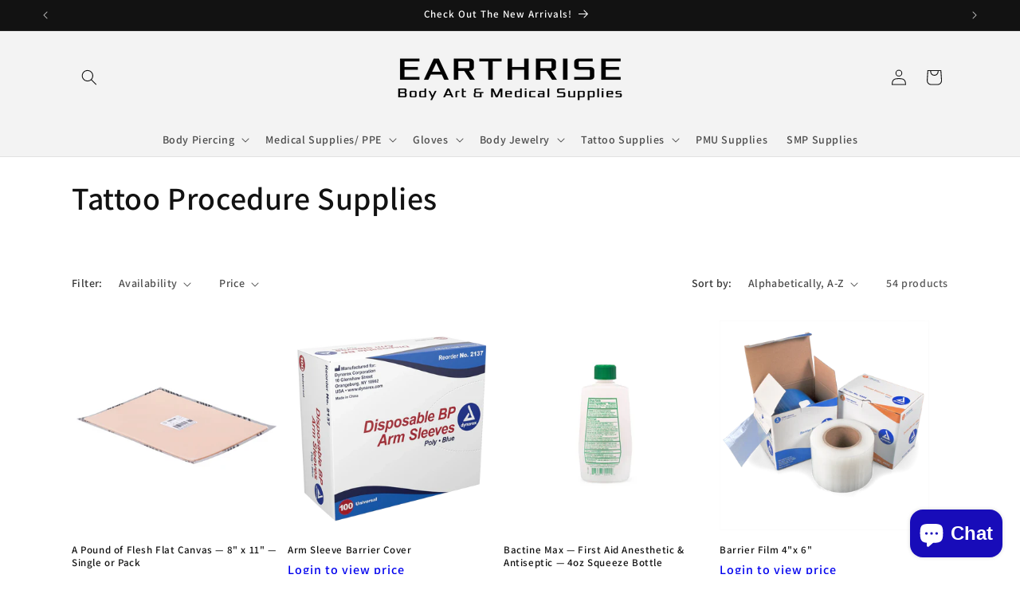

--- FILE ---
content_type: text/html; charset=utf-8
request_url: https://earthrise.live/collections/tattoo-procedure-supplies
body_size: 47820
content:
<!doctype html>
<html class="js" lang="en">
  <head>
 
<meta charset="utf-8">
    <meta http-equiv="X-UA-Compatible" content="IE=edge">
    <meta name="viewport" content="width=device-width,initial-scale=1">
    <meta name="theme-color" content="">
    <link rel="canonical" href="https://earthrise.live/collections/tattoo-procedure-supplies"><link rel="preconnect" href="https://fonts.shopifycdn.com" crossorigin><title>
      Tattoo Procedure Supplies
 &ndash; Earth Rise Supply</title>

    

    

<meta property="og:site_name" content="Earth Rise Supply">
<meta property="og:url" content="https://earthrise.live/collections/tattoo-procedure-supplies">
<meta property="og:title" content="Tattoo Procedure Supplies">
<meta property="og:type" content="website">
<meta property="og:description" content="Get A FREE case of gloves for every $500 you spend!!! No limits! Spend more &amp; get more FREE gloves!

Earth Rise is your one stop shop for all of your tattoo, body piercing, body art, &amp; medical supplies. "><meta property="og:image" content="http://earthrise.live/cdn/shop/files/earthrsie_web_logo.png?height=628&pad_color=ffffff&v=1725649333&width=1200">
  <meta property="og:image:secure_url" content="https://earthrise.live/cdn/shop/files/earthrsie_web_logo.png?height=628&pad_color=ffffff&v=1725649333&width=1200">
  <meta property="og:image:width" content="1200">
  <meta property="og:image:height" content="628"><meta name="twitter:card" content="summary_large_image">
<meta name="twitter:title" content="Tattoo Procedure Supplies">
<meta name="twitter:description" content="Get A FREE case of gloves for every $500 you spend!!! No limits! Spend more &amp; get more FREE gloves!

Earth Rise is your one stop shop for all of your tattoo, body piercing, body art, &amp; medical supplies. ">


    <script src="//earthrise.live/cdn/shop/t/17/assets/constants.js?v=132983761750457495441758725529" defer="defer"></script>
    <script src="//earthrise.live/cdn/shop/t/17/assets/pubsub.js?v=25310214064522200911758725529" defer="defer"></script>
    <script src="//earthrise.live/cdn/shop/t/17/assets/global.js?v=7301445359237545521758725529" defer="defer"></script>
    <script src="//earthrise.live/cdn/shop/t/17/assets/details-disclosure.js?v=13653116266235556501758725529" defer="defer"></script>
    <script src="//earthrise.live/cdn/shop/t/17/assets/details-modal.js?v=25581673532751508451758725529" defer="defer"></script>
    <script src="//earthrise.live/cdn/shop/t/17/assets/search-form.js?v=133129549252120666541758725529" defer="defer"></script><script src="//earthrise.live/cdn/shop/t/17/assets/animations.js?v=88693664871331136111758725529" defer="defer"></script><script>window.performance && window.performance.mark && window.performance.mark('shopify.content_for_header.start');</script><meta name="facebook-domain-verification" content="fnmotj8cuewdokq301h43bgn7rjzp1">
<meta name="facebook-domain-verification" content="4bwkvgze1d86cmp4yuzrwk2f1zzxyz">
<meta name="facebook-domain-verification" content="i4ibm6uudey912n6y954jmd4pk7cx9">
<meta name="google-site-verification" content="LWbMxhzbVFfxYIHuKWIPTv-1QgL-4NIQRbqJTdyMwvg">
<meta id="shopify-digital-wallet" name="shopify-digital-wallet" content="/24675516493/digital_wallets/dialog">
<meta name="shopify-checkout-api-token" content="e54f693d2f059f20c542692e6df4d228">
<link rel="alternate" type="application/atom+xml" title="Feed" href="/collections/tattoo-procedure-supplies.atom" />
<link rel="next" href="/collections/tattoo-procedure-supplies?page=2">
<link rel="alternate" type="application/json+oembed" href="https://earthrise.live/collections/tattoo-procedure-supplies.oembed">
<script async="async" src="/checkouts/internal/preloads.js?locale=en-US"></script>
<link rel="preconnect" href="https://shop.app" crossorigin="anonymous">
<script async="async" src="https://shop.app/checkouts/internal/preloads.js?locale=en-US&shop_id=24675516493" crossorigin="anonymous"></script>
<script id="shopify-features" type="application/json">{"accessToken":"e54f693d2f059f20c542692e6df4d228","betas":["rich-media-storefront-analytics"],"domain":"earthrise.live","predictiveSearch":true,"shopId":24675516493,"locale":"en"}</script>
<script>var Shopify = Shopify || {};
Shopify.shop = "body-art-supply-store.myshopify.com";
Shopify.locale = "en";
Shopify.currency = {"active":"USD","rate":"1.0"};
Shopify.country = "US";
Shopify.theme = {"name":"Live Dawn","id":139620417613,"schema_name":"Dawn","schema_version":"15.4.0","theme_store_id":887,"role":"main"};
Shopify.theme.handle = "null";
Shopify.theme.style = {"id":null,"handle":null};
Shopify.cdnHost = "earthrise.live/cdn";
Shopify.routes = Shopify.routes || {};
Shopify.routes.root = "/";</script>
<script type="module">!function(o){(o.Shopify=o.Shopify||{}).modules=!0}(window);</script>
<script>!function(o){function n(){var o=[];function n(){o.push(Array.prototype.slice.apply(arguments))}return n.q=o,n}var t=o.Shopify=o.Shopify||{};t.loadFeatures=n(),t.autoloadFeatures=n()}(window);</script>
<script>
  window.ShopifyPay = window.ShopifyPay || {};
  window.ShopifyPay.apiHost = "shop.app\/pay";
  window.ShopifyPay.redirectState = null;
</script>
<script id="shop-js-analytics" type="application/json">{"pageType":"collection"}</script>
<script defer="defer" async type="module" src="//earthrise.live/cdn/shopifycloud/shop-js/modules/v2/client.init-shop-cart-sync_BdyHc3Nr.en.esm.js"></script>
<script defer="defer" async type="module" src="//earthrise.live/cdn/shopifycloud/shop-js/modules/v2/chunk.common_Daul8nwZ.esm.js"></script>
<script type="module">
  await import("//earthrise.live/cdn/shopifycloud/shop-js/modules/v2/client.init-shop-cart-sync_BdyHc3Nr.en.esm.js");
await import("//earthrise.live/cdn/shopifycloud/shop-js/modules/v2/chunk.common_Daul8nwZ.esm.js");

  window.Shopify.SignInWithShop?.initShopCartSync?.({"fedCMEnabled":true,"windoidEnabled":true});

</script>
<script>
  window.Shopify = window.Shopify || {};
  if (!window.Shopify.featureAssets) window.Shopify.featureAssets = {};
  window.Shopify.featureAssets['shop-js'] = {"shop-cart-sync":["modules/v2/client.shop-cart-sync_QYOiDySF.en.esm.js","modules/v2/chunk.common_Daul8nwZ.esm.js"],"init-fed-cm":["modules/v2/client.init-fed-cm_DchLp9rc.en.esm.js","modules/v2/chunk.common_Daul8nwZ.esm.js"],"shop-button":["modules/v2/client.shop-button_OV7bAJc5.en.esm.js","modules/v2/chunk.common_Daul8nwZ.esm.js"],"init-windoid":["modules/v2/client.init-windoid_DwxFKQ8e.en.esm.js","modules/v2/chunk.common_Daul8nwZ.esm.js"],"shop-cash-offers":["modules/v2/client.shop-cash-offers_DWtL6Bq3.en.esm.js","modules/v2/chunk.common_Daul8nwZ.esm.js","modules/v2/chunk.modal_CQq8HTM6.esm.js"],"shop-toast-manager":["modules/v2/client.shop-toast-manager_CX9r1SjA.en.esm.js","modules/v2/chunk.common_Daul8nwZ.esm.js"],"init-shop-email-lookup-coordinator":["modules/v2/client.init-shop-email-lookup-coordinator_UhKnw74l.en.esm.js","modules/v2/chunk.common_Daul8nwZ.esm.js"],"pay-button":["modules/v2/client.pay-button_DzxNnLDY.en.esm.js","modules/v2/chunk.common_Daul8nwZ.esm.js"],"avatar":["modules/v2/client.avatar_BTnouDA3.en.esm.js"],"init-shop-cart-sync":["modules/v2/client.init-shop-cart-sync_BdyHc3Nr.en.esm.js","modules/v2/chunk.common_Daul8nwZ.esm.js"],"shop-login-button":["modules/v2/client.shop-login-button_D8B466_1.en.esm.js","modules/v2/chunk.common_Daul8nwZ.esm.js","modules/v2/chunk.modal_CQq8HTM6.esm.js"],"init-customer-accounts-sign-up":["modules/v2/client.init-customer-accounts-sign-up_C8fpPm4i.en.esm.js","modules/v2/client.shop-login-button_D8B466_1.en.esm.js","modules/v2/chunk.common_Daul8nwZ.esm.js","modules/v2/chunk.modal_CQq8HTM6.esm.js"],"init-shop-for-new-customer-accounts":["modules/v2/client.init-shop-for-new-customer-accounts_CVTO0Ztu.en.esm.js","modules/v2/client.shop-login-button_D8B466_1.en.esm.js","modules/v2/chunk.common_Daul8nwZ.esm.js","modules/v2/chunk.modal_CQq8HTM6.esm.js"],"init-customer-accounts":["modules/v2/client.init-customer-accounts_dRgKMfrE.en.esm.js","modules/v2/client.shop-login-button_D8B466_1.en.esm.js","modules/v2/chunk.common_Daul8nwZ.esm.js","modules/v2/chunk.modal_CQq8HTM6.esm.js"],"shop-follow-button":["modules/v2/client.shop-follow-button_CkZpjEct.en.esm.js","modules/v2/chunk.common_Daul8nwZ.esm.js","modules/v2/chunk.modal_CQq8HTM6.esm.js"],"lead-capture":["modules/v2/client.lead-capture_BntHBhfp.en.esm.js","modules/v2/chunk.common_Daul8nwZ.esm.js","modules/v2/chunk.modal_CQq8HTM6.esm.js"],"checkout-modal":["modules/v2/client.checkout-modal_CfxcYbTm.en.esm.js","modules/v2/chunk.common_Daul8nwZ.esm.js","modules/v2/chunk.modal_CQq8HTM6.esm.js"],"shop-login":["modules/v2/client.shop-login_Da4GZ2H6.en.esm.js","modules/v2/chunk.common_Daul8nwZ.esm.js","modules/v2/chunk.modal_CQq8HTM6.esm.js"],"payment-terms":["modules/v2/client.payment-terms_MV4M3zvL.en.esm.js","modules/v2/chunk.common_Daul8nwZ.esm.js","modules/v2/chunk.modal_CQq8HTM6.esm.js"]};
</script>
<script id="__st">var __st={"a":24675516493,"offset":-18000,"reqid":"03c86fd8-3e8d-4d8b-b835-5857dfaedd58-1768953653","pageurl":"earthrise.live\/collections\/tattoo-procedure-supplies","u":"bf6377f98061","p":"collection","rtyp":"collection","rid":260862869581};</script>
<script>window.ShopifyPaypalV4VisibilityTracking = true;</script>
<script id="captcha-bootstrap">!function(){'use strict';const t='contact',e='account',n='new_comment',o=[[t,t],['blogs',n],['comments',n],[t,'customer']],c=[[e,'customer_login'],[e,'guest_login'],[e,'recover_customer_password'],[e,'create_customer']],r=t=>t.map((([t,e])=>`form[action*='/${t}']:not([data-nocaptcha='true']) input[name='form_type'][value='${e}']`)).join(','),a=t=>()=>t?[...document.querySelectorAll(t)].map((t=>t.form)):[];function s(){const t=[...o],e=r(t);return a(e)}const i='password',u='form_key',d=['recaptcha-v3-token','g-recaptcha-response','h-captcha-response',i],f=()=>{try{return window.sessionStorage}catch{return}},m='__shopify_v',_=t=>t.elements[u];function p(t,e,n=!1){try{const o=window.sessionStorage,c=JSON.parse(o.getItem(e)),{data:r}=function(t){const{data:e,action:n}=t;return t[m]||n?{data:e,action:n}:{data:t,action:n}}(c);for(const[e,n]of Object.entries(r))t.elements[e]&&(t.elements[e].value=n);n&&o.removeItem(e)}catch(o){console.error('form repopulation failed',{error:o})}}const l='form_type',E='cptcha';function T(t){t.dataset[E]=!0}const w=window,h=w.document,L='Shopify',v='ce_forms',y='captcha';let A=!1;((t,e)=>{const n=(g='f06e6c50-85a8-45c8-87d0-21a2b65856fe',I='https://cdn.shopify.com/shopifycloud/storefront-forms-hcaptcha/ce_storefront_forms_captcha_hcaptcha.v1.5.2.iife.js',D={infoText:'Protected by hCaptcha',privacyText:'Privacy',termsText:'Terms'},(t,e,n)=>{const o=w[L][v],c=o.bindForm;if(c)return c(t,g,e,D).then(n);var r;o.q.push([[t,g,e,D],n]),r=I,A||(h.body.append(Object.assign(h.createElement('script'),{id:'captcha-provider',async:!0,src:r})),A=!0)});var g,I,D;w[L]=w[L]||{},w[L][v]=w[L][v]||{},w[L][v].q=[],w[L][y]=w[L][y]||{},w[L][y].protect=function(t,e){n(t,void 0,e),T(t)},Object.freeze(w[L][y]),function(t,e,n,w,h,L){const[v,y,A,g]=function(t,e,n){const i=e?o:[],u=t?c:[],d=[...i,...u],f=r(d),m=r(i),_=r(d.filter((([t,e])=>n.includes(e))));return[a(f),a(m),a(_),s()]}(w,h,L),I=t=>{const e=t.target;return e instanceof HTMLFormElement?e:e&&e.form},D=t=>v().includes(t);t.addEventListener('submit',(t=>{const e=I(t);if(!e)return;const n=D(e)&&!e.dataset.hcaptchaBound&&!e.dataset.recaptchaBound,o=_(e),c=g().includes(e)&&(!o||!o.value);(n||c)&&t.preventDefault(),c&&!n&&(function(t){try{if(!f())return;!function(t){const e=f();if(!e)return;const n=_(t);if(!n)return;const o=n.value;o&&e.removeItem(o)}(t);const e=Array.from(Array(32),(()=>Math.random().toString(36)[2])).join('');!function(t,e){_(t)||t.append(Object.assign(document.createElement('input'),{type:'hidden',name:u})),t.elements[u].value=e}(t,e),function(t,e){const n=f();if(!n)return;const o=[...t.querySelectorAll(`input[type='${i}']`)].map((({name:t})=>t)),c=[...d,...o],r={};for(const[a,s]of new FormData(t).entries())c.includes(a)||(r[a]=s);n.setItem(e,JSON.stringify({[m]:1,action:t.action,data:r}))}(t,e)}catch(e){console.error('failed to persist form',e)}}(e),e.submit())}));const S=(t,e)=>{t&&!t.dataset[E]&&(n(t,e.some((e=>e===t))),T(t))};for(const o of['focusin','change'])t.addEventListener(o,(t=>{const e=I(t);D(e)&&S(e,y())}));const B=e.get('form_key'),M=e.get(l),P=B&&M;t.addEventListener('DOMContentLoaded',(()=>{const t=y();if(P)for(const e of t)e.elements[l].value===M&&p(e,B);[...new Set([...A(),...v().filter((t=>'true'===t.dataset.shopifyCaptcha))])].forEach((e=>S(e,t)))}))}(h,new URLSearchParams(w.location.search),n,t,e,['guest_login'])})(!0,!0)}();</script>
<script integrity="sha256-4kQ18oKyAcykRKYeNunJcIwy7WH5gtpwJnB7kiuLZ1E=" data-source-attribution="shopify.loadfeatures" defer="defer" src="//earthrise.live/cdn/shopifycloud/storefront/assets/storefront/load_feature-a0a9edcb.js" crossorigin="anonymous"></script>
<script crossorigin="anonymous" defer="defer" src="//earthrise.live/cdn/shopifycloud/storefront/assets/shopify_pay/storefront-65b4c6d7.js?v=20250812"></script>
<script data-source-attribution="shopify.dynamic_checkout.dynamic.init">var Shopify=Shopify||{};Shopify.PaymentButton=Shopify.PaymentButton||{isStorefrontPortableWallets:!0,init:function(){window.Shopify.PaymentButton.init=function(){};var t=document.createElement("script");t.src="https://earthrise.live/cdn/shopifycloud/portable-wallets/latest/portable-wallets.en.js",t.type="module",document.head.appendChild(t)}};
</script>
<script data-source-attribution="shopify.dynamic_checkout.buyer_consent">
  function portableWalletsHideBuyerConsent(e){var t=document.getElementById("shopify-buyer-consent"),n=document.getElementById("shopify-subscription-policy-button");t&&n&&(t.classList.add("hidden"),t.setAttribute("aria-hidden","true"),n.removeEventListener("click",e))}function portableWalletsShowBuyerConsent(e){var t=document.getElementById("shopify-buyer-consent"),n=document.getElementById("shopify-subscription-policy-button");t&&n&&(t.classList.remove("hidden"),t.removeAttribute("aria-hidden"),n.addEventListener("click",e))}window.Shopify?.PaymentButton&&(window.Shopify.PaymentButton.hideBuyerConsent=portableWalletsHideBuyerConsent,window.Shopify.PaymentButton.showBuyerConsent=portableWalletsShowBuyerConsent);
</script>
<script data-source-attribution="shopify.dynamic_checkout.cart.bootstrap">document.addEventListener("DOMContentLoaded",(function(){function t(){return document.querySelector("shopify-accelerated-checkout-cart, shopify-accelerated-checkout")}if(t())Shopify.PaymentButton.init();else{new MutationObserver((function(e,n){t()&&(Shopify.PaymentButton.init(),n.disconnect())})).observe(document.body,{childList:!0,subtree:!0})}}));
</script>
<link id="shopify-accelerated-checkout-styles" rel="stylesheet" media="screen" href="https://earthrise.live/cdn/shopifycloud/portable-wallets/latest/accelerated-checkout-backwards-compat.css" crossorigin="anonymous">
<style id="shopify-accelerated-checkout-cart">
        #shopify-buyer-consent {
  margin-top: 1em;
  display: inline-block;
  width: 100%;
}

#shopify-buyer-consent.hidden {
  display: none;
}

#shopify-subscription-policy-button {
  background: none;
  border: none;
  padding: 0;
  text-decoration: underline;
  font-size: inherit;
  cursor: pointer;
}

#shopify-subscription-policy-button::before {
  box-shadow: none;
}

      </style>
<script id="sections-script" data-sections="header" defer="defer" src="//earthrise.live/cdn/shop/t/17/compiled_assets/scripts.js?v=3135"></script>
<script>window.performance && window.performance.mark && window.performance.mark('shopify.content_for_header.end');</script>


    <style data-shopify>
      @font-face {
  font-family: Assistant;
  font-weight: 600;
  font-style: normal;
  font-display: swap;
  src: url("//earthrise.live/cdn/fonts/assistant/assistant_n6.b2cbcfa81550fc99b5d970d0ef582eebcbac24e0.woff2") format("woff2"),
       url("//earthrise.live/cdn/fonts/assistant/assistant_n6.5dced1e1f897f561a8304b6ef1c533d81fd1c6e0.woff") format("woff");
}

      @font-face {
  font-family: Assistant;
  font-weight: 700;
  font-style: normal;
  font-display: swap;
  src: url("//earthrise.live/cdn/fonts/assistant/assistant_n7.bf44452348ec8b8efa3aa3068825305886b1c83c.woff2") format("woff2"),
       url("//earthrise.live/cdn/fonts/assistant/assistant_n7.0c887fee83f6b3bda822f1150b912c72da0f7b64.woff") format("woff");
}

      
      
      @font-face {
  font-family: Assistant;
  font-weight: 600;
  font-style: normal;
  font-display: swap;
  src: url("//earthrise.live/cdn/fonts/assistant/assistant_n6.b2cbcfa81550fc99b5d970d0ef582eebcbac24e0.woff2") format("woff2"),
       url("//earthrise.live/cdn/fonts/assistant/assistant_n6.5dced1e1f897f561a8304b6ef1c533d81fd1c6e0.woff") format("woff");
}


      
        :root,
        .color-background-1 {
          --color-background: 255,255,255;
        
          --gradient-background: #ffffff;
        

        

        --color-foreground: 18,18,18;
        --color-background-contrast: 191,191,191;
        --color-shadow: 18,18,18;
        --color-button: 18,18,18;
        --color-button-text: 255,255,255;
        --color-secondary-button: 255,255,255;
        --color-secondary-button-text: 18,18,18;
        --color-link: 18,18,18;
        --color-badge-foreground: 18,18,18;
        --color-badge-background: 255,255,255;
        --color-badge-border: 18,18,18;
        --payment-terms-background-color: rgb(255 255 255);
      }
      
        
        .color-background-2 {
          --color-background: 243,243,243;
        
          --gradient-background: #f3f3f3;
        

        

        --color-foreground: 18,18,18;
        --color-background-contrast: 179,179,179;
        --color-shadow: 18,18,18;
        --color-button: 18,18,18;
        --color-button-text: 243,243,243;
        --color-secondary-button: 243,243,243;
        --color-secondary-button-text: 18,18,18;
        --color-link: 18,18,18;
        --color-badge-foreground: 18,18,18;
        --color-badge-background: 243,243,243;
        --color-badge-border: 18,18,18;
        --payment-terms-background-color: rgb(243 243 243);
      }
      
        
        .color-inverse {
          --color-background: 36,40,51;
        
          --gradient-background: #242833;
        

        

        --color-foreground: 255,255,255;
        --color-background-contrast: 47,52,66;
        --color-shadow: 18,18,18;
        --color-button: 255,255,255;
        --color-button-text: 0,0,0;
        --color-secondary-button: 36,40,51;
        --color-secondary-button-text: 255,255,255;
        --color-link: 255,255,255;
        --color-badge-foreground: 255,255,255;
        --color-badge-background: 36,40,51;
        --color-badge-border: 255,255,255;
        --payment-terms-background-color: rgb(36 40 51);
      }
      
        
        .color-accent-1 {
          --color-background: 18,18,18;
        
          --gradient-background: #121212;
        

        

        --color-foreground: 255,255,255;
        --color-background-contrast: 146,146,146;
        --color-shadow: 18,18,18;
        --color-button: 255,255,255;
        --color-button-text: 18,18,18;
        --color-secondary-button: 18,18,18;
        --color-secondary-button-text: 255,255,255;
        --color-link: 255,255,255;
        --color-badge-foreground: 255,255,255;
        --color-badge-background: 18,18,18;
        --color-badge-border: 255,255,255;
        --payment-terms-background-color: rgb(18 18 18);
      }
      
        
        .color-accent-2 {
          --color-background: 51,79,180;
        
          --gradient-background: #334fb4;
        

        

        --color-foreground: 255,255,255;
        --color-background-contrast: 23,35,81;
        --color-shadow: 18,18,18;
        --color-button: 255,255,255;
        --color-button-text: 51,79,180;
        --color-secondary-button: 51,79,180;
        --color-secondary-button-text: 255,255,255;
        --color-link: 255,255,255;
        --color-badge-foreground: 255,255,255;
        --color-badge-background: 51,79,180;
        --color-badge-border: 255,255,255;
        --payment-terms-background-color: rgb(51 79 180);
      }
      
        
        .color-scheme-91c8293d-c762-47ea-ab4a-d4d43bd29b86 {
          --color-background: 255,255,255;
        
          --gradient-background: #ffffff;
        

        

        --color-foreground: 18,18,18;
        --color-background-contrast: 191,191,191;
        --color-shadow: 18,18,18;
        --color-button: 18,18,18;
        --color-button-text: 255,255,255;
        --color-secondary-button: 255,255,255;
        --color-secondary-button-text: 18,18,18;
        --color-link: 18,18,18;
        --color-badge-foreground: 18,18,18;
        --color-badge-background: 255,255,255;
        --color-badge-border: 18,18,18;
        --payment-terms-background-color: rgb(255 255 255);
      }
      

      body, .color-background-1, .color-background-2, .color-inverse, .color-accent-1, .color-accent-2, .color-scheme-91c8293d-c762-47ea-ab4a-d4d43bd29b86 {
        color: rgba(var(--color-foreground), 0.75);
        background-color: rgb(var(--color-background));
      }

      :root {
        --font-body-family: Assistant, sans-serif;
        --font-body-style: normal;
        --font-body-weight: 600;
        --font-body-weight-bold: 900;

        --font-heading-family: Assistant, sans-serif;
        --font-heading-style: normal;
        --font-heading-weight: 600;

        --font-body-scale: 1.0;
        --font-heading-scale: 1.0;

        --media-padding: px;
        --media-border-opacity: 0.05;
        --media-border-width: 1px;
        --media-radius: 0px;
        --media-shadow-opacity: 0.0;
        --media-shadow-horizontal-offset: 0px;
        --media-shadow-vertical-offset: 4px;
        --media-shadow-blur-radius: 5px;
        --media-shadow-visible: 0;

        --page-width: 120rem;
        --page-width-margin: 0rem;

        --product-card-image-padding: 0.0rem;
        --product-card-corner-radius: 0.0rem;
        --product-card-text-alignment: left;
        --product-card-border-width: 0.0rem;
        --product-card-border-opacity: 0.1;
        --product-card-shadow-opacity: 0.0;
        --product-card-shadow-visible: 0;
        --product-card-shadow-horizontal-offset: 0.0rem;
        --product-card-shadow-vertical-offset: 0.4rem;
        --product-card-shadow-blur-radius: 0.5rem;

        --collection-card-image-padding: 0.0rem;
        --collection-card-corner-radius: 0.0rem;
        --collection-card-text-alignment: left;
        --collection-card-border-width: 0.0rem;
        --collection-card-border-opacity: 0.1;
        --collection-card-shadow-opacity: 0.0;
        --collection-card-shadow-visible: 0;
        --collection-card-shadow-horizontal-offset: 0.0rem;
        --collection-card-shadow-vertical-offset: 0.4rem;
        --collection-card-shadow-blur-radius: 0.5rem;

        --blog-card-image-padding: 0.0rem;
        --blog-card-corner-radius: 0.0rem;
        --blog-card-text-alignment: left;
        --blog-card-border-width: 0.0rem;
        --blog-card-border-opacity: 0.1;
        --blog-card-shadow-opacity: 0.0;
        --blog-card-shadow-visible: 0;
        --blog-card-shadow-horizontal-offset: 0.0rem;
        --blog-card-shadow-vertical-offset: 0.4rem;
        --blog-card-shadow-blur-radius: 0.5rem;

        --badge-corner-radius: 4.0rem;

        --popup-border-width: 1px;
        --popup-border-opacity: 0.1;
        --popup-corner-radius: 0px;
        --popup-shadow-opacity: 0.05;
        --popup-shadow-horizontal-offset: 0px;
        --popup-shadow-vertical-offset: 4px;
        --popup-shadow-blur-radius: 5px;

        --drawer-border-width: 1px;
        --drawer-border-opacity: 0.1;
        --drawer-shadow-opacity: 0.0;
        --drawer-shadow-horizontal-offset: 0px;
        --drawer-shadow-vertical-offset: 4px;
        --drawer-shadow-blur-radius: 5px;

        --spacing-sections-desktop: 0px;
        --spacing-sections-mobile: 0px;

        --grid-desktop-vertical-spacing: 8px;
        --grid-desktop-horizontal-spacing: 8px;
        --grid-mobile-vertical-spacing: 4px;
        --grid-mobile-horizontal-spacing: 4px;

        --text-boxes-border-opacity: 0.1;
        --text-boxes-border-width: 0px;
        --text-boxes-radius: 0px;
        --text-boxes-shadow-opacity: 0.0;
        --text-boxes-shadow-visible: 0;
        --text-boxes-shadow-horizontal-offset: 0px;
        --text-boxes-shadow-vertical-offset: 4px;
        --text-boxes-shadow-blur-radius: 5px;

        --buttons-radius: 0px;
        --buttons-radius-outset: 0px;
        --buttons-border-width: 1px;
        --buttons-border-opacity: 1.0;
        --buttons-shadow-opacity: 0.0;
        --buttons-shadow-visible: 0;
        --buttons-shadow-horizontal-offset: 0px;
        --buttons-shadow-vertical-offset: 4px;
        --buttons-shadow-blur-radius: 5px;
        --buttons-border-offset: 0px;

        --inputs-radius: 0px;
        --inputs-border-width: 1px;
        --inputs-border-opacity: 0.55;
        --inputs-shadow-opacity: 0.0;
        --inputs-shadow-horizontal-offset: 0px;
        --inputs-margin-offset: 0px;
        --inputs-shadow-vertical-offset: 4px;
        --inputs-shadow-blur-radius: 5px;
        --inputs-radius-outset: 0px;

        --variant-pills-radius: 40px;
        --variant-pills-border-width: 1px;
        --variant-pills-border-opacity: 0.55;
        --variant-pills-shadow-opacity: 0.0;
        --variant-pills-shadow-horizontal-offset: 0px;
        --variant-pills-shadow-vertical-offset: 4px;
        --variant-pills-shadow-blur-radius: 5px;
      }

      *,
      *::before,
      *::after {
        box-sizing: inherit;
      }

      html {
        box-sizing: border-box;
        font-size: calc(var(--font-body-scale) * 62.5%);
        height: 100%;
      }

      body {
        display: grid;
        grid-template-rows: auto auto 1fr auto;
        grid-template-columns: 100%;
        min-height: 100%;
        margin: 0;
        font-size: 1.5rem;
        letter-spacing: 0.06rem;
        line-height: calc(1 + 0.8 / var(--font-body-scale));
        font-family: var(--font-body-family);
        font-style: var(--font-body-style);
        font-weight: var(--font-body-weight);
      }

      @media screen and (min-width: 750px) {
        body {
          font-size: 1.6rem;
        }
      }
    </style>

    <link href="//earthrise.live/cdn/shop/t/17/assets/base.css?v=81330226039255150691758916809" rel="stylesheet" type="text/css" media="all" />
    <link rel="stylesheet" href="//earthrise.live/cdn/shop/t/17/assets/component-cart-items.css?v=13033300910818915211758725529" media="print" onload="this.media='all'">
      <link rel="preload" as="font" href="//earthrise.live/cdn/fonts/assistant/assistant_n6.b2cbcfa81550fc99b5d970d0ef582eebcbac24e0.woff2" type="font/woff2" crossorigin>
      

      <link rel="preload" as="font" href="//earthrise.live/cdn/fonts/assistant/assistant_n6.b2cbcfa81550fc99b5d970d0ef582eebcbac24e0.woff2" type="font/woff2" crossorigin>
      
<link
        rel="stylesheet"
        href="//earthrise.live/cdn/shop/t/17/assets/component-predictive-search.css?v=118923337488134913561758725529"
        media="print"
        onload="this.media='all'"
      ><script>
      if (Shopify.designMode) {
        document.documentElement.classList.add('shopify-design-mode');
      }
    </script>
  <!-- BEGIN app block: shopify://apps/uppromote-affiliate/blocks/message-bar/64c32457-930d-4cb9-9641-e24c0d9cf1f4 -->

<style>
    body {
        transition: padding-top .2s;
    }
    .scaaf-message-bar {
        --primary-text-color: ;
        --secondary-text-color: ;
        --primary-bg-color: ;
        --secondary-bg-color: ;
        --primary-text-size: px;
        --secondary-text-size: px;
        text-align: center;
        display: block;
        width: 100%;
        padding: 10px;
        animation-duration: .5s;
        animation-name: fadeIn;
        position: absolute;
        top: 0;
        left: 0;
        width: 100%;
        z-index: 10;
    }

    .scaaf-message-bar-content {
        margin: 0;
        padding: 0;
    }

    .scaaf-message-bar[data-layout=referring] {
        background-color: var(--primary-bg-color);
        color: var(--primary-text-color);
        font-size: var(--primary-text-size);
    }

    .scaaf-message-bar[data-layout=direct] {
        background-color: var(--secondary-bg-color);
        color: var(--secondary-text-color);
        font-size: var(--secondary-text-size);
    }

</style>

<script type="text/javascript">
    (function() {
        let container, contentContainer
        const settingTag = document.querySelector('script#uppromote-message-bar-setting')

        if (!settingTag || !settingTag.textContent) {
            return
        }

        const setting = JSON.parse(settingTag.textContent)
        if (!setting.referral_enable) {
            return
        }

        const getCookie = (cName) => {
            let name = cName + '='
            let decodedCookie = decodeURIComponent(document.cookie)
            let ca = decodedCookie.split(';')
            for (let i = 0; i < ca.length; i++) {
                let c = ca[i]
                while (c.charAt(0) === ' ') {
                    c = c.substring(1)
                }
                if (c.indexOf(name) === 0) {
                    return c.substring(name.length, c.length)
                }
            }

            return null
        }

        function renderContainer() {
            container = document.createElement('div')
            container.classList.add('scaaf-message-bar')
            contentContainer = document.createElement('p')
            contentContainer.classList.add('scaaf-message-bar-content')
            container.append(contentContainer)
        }

        function calculateLayout() {
            const height = container.scrollHeight

            function onMouseMove() {
                document.body.style.paddingTop = `${height}px`
                document.body.removeEventListener('mousemove', onMouseMove)
                document.body.removeEventListener('touchstart', onMouseMove)
            }

            document.body.addEventListener('mousemove', onMouseMove)
            document.body.addEventListener('touchstart', onMouseMove)
        }

        renderContainer()

        function fillDirectContent() {
            if (!setting.not_referral_enable) {
                return
            }
            container.dataset.layout = 'direct'
            contentContainer.textContent = setting.not_referral_content
            document.body.prepend(container)
            calculateLayout()
        }

        function prepareForReferring() {
            contentContainer.textContent = 'Loading'
            contentContainer.style.visibility = 'hidden'
            document.body.prepend(container)
            calculateLayout()
        }

        function fillReferringContent(aff) {
            container.dataset.layout = 'referring'
            contentContainer.textContent = setting.referral_content
                .replaceAll('{affiliate_name}', aff.name)
                .replaceAll('{company}', aff.company)
                .replaceAll('{affiliate_firstname}', aff.first_name)
                .replaceAll('{personal_detail}', aff.personal_detail)
            contentContainer.style.visibility = 'visible'
        }

        function safeJsonParse (str) {
            if (!str) return null;
            try {
                return JSON.parse(str);
            } catch {
                return null;
            }
        }

        function renderFromCookie(affiliateID) {
            if (!affiliateID) {
                fillDirectContent()
                return
            }

            prepareForReferring()

            let info
            const raw = getCookie('_up_a_info')

            try {
                if (raw) {
                    info = safeJsonParse(raw)
                }
            } catch {
                console.warn('Affiliate info (_up_a_info) is invalid JSON', raw)
                fillDirectContent()
                return
            }

            if (!info) {
                fillDirectContent()
                return
            }

            const aff = {
                company: info.company || '',
                name: (info.first_name || '') + ' ' + (info.last_name || ''),
                first_name: info.first_name || '',
                personal_detail: getCookie('scaaf_pd') || ''
            }

            fillReferringContent(aff)
        }

        function paintMessageBar() {
            if (!document.body) {
                return requestAnimationFrame(paintMessageBar)
            }

            const urlParams = new URLSearchParams(window.location.search)
            const scaRef = urlParams.get("sca_ref")
            const urlAffiliateID = scaRef ? scaRef.split('.')[0] + '' : null
            const cookieAffiliateID = getCookie('up_uppromote_aid')
            const isReferralLink = !!scaRef

            if (!isReferralLink) {
                if (cookieAffiliateID) {
                    renderFromCookie(cookieAffiliateID)
                    return
                }
                fillDirectContent()
                return
            }

            if (cookieAffiliateID === urlAffiliateID) {
                renderFromCookie(cookieAffiliateID)
                return
            }

            const lastClick = Number(getCookie('up_uppromote_lc') || 0)
            const diffMinuteFromNow = (Date.now() - lastClick) / (60 * 1000)
            if (diffMinuteFromNow <= 1) {
                renderFromCookie(cookieAffiliateID)
                return
            }

            let waited = 0
            const MAX_WAIT = 5000
            const INTERVAL = 300

            const timer = setInterval(() => {
                const newCookieID = getCookie('up_uppromote_aid')
                const isStillThatAffiliate = newCookieID === urlAffiliateID
                const isReceived = localStorage.getItem('up_uppromote_received') === '1'
                let isLoadedAffiliateInfoDone = !!safeJsonParse(getCookie('_up_a_info'))

                if (isReceived && isStillThatAffiliate && isLoadedAffiliateInfoDone) {
                    clearInterval(timer)
                    renderFromCookie(newCookieID)
                    return
                }

                waited += INTERVAL
                if (waited >= MAX_WAIT) {
                    clearInterval(timer)
                    fillDirectContent()
                }
            }, INTERVAL)
        }

        requestAnimationFrame(paintMessageBar)
    })()
</script>


<!-- END app block --><!-- BEGIN app block: shopify://apps/uppromote-affiliate/blocks/core-script/64c32457-930d-4cb9-9641-e24c0d9cf1f4 --><!-- BEGIN app snippet: core-metafields-setting --><!--suppress ES6ConvertVarToLetConst -->
<script type="application/json" id="core-uppromote-settings">{"active_reg_from":false,"app_env":{"env":"production"}}</script>
<script type="application/json" id="core-uppromote-cart">{"note":null,"attributes":{},"original_total_price":0,"total_price":0,"total_discount":0,"total_weight":0.0,"item_count":0,"items":[],"requires_shipping":false,"currency":"USD","items_subtotal_price":0,"cart_level_discount_applications":[],"checkout_charge_amount":0}</script>
<script id="core-uppromote-quick-store-tracking-vars">
    function getDocumentContext(){const{href:a,hash:b,host:c,hostname:d,origin:e,pathname:f,port:g,protocol:h,search:i}=window.location,j=document.referrer,k=document.characterSet,l=document.title;return{location:{href:a,hash:b,host:c,hostname:d,origin:e,pathname:f,port:g,protocol:h,search:i},referrer:j||document.location.href,characterSet:k,title:l}}function getNavigatorContext(){const{language:a,cookieEnabled:b,languages:c,userAgent:d}=navigator;return{language:a,cookieEnabled:b,languages:c,userAgent:d}}function getWindowContext(){const{innerHeight:a,innerWidth:b,outerHeight:c,outerWidth:d,origin:e,screen:{height:j,width:k},screenX:f,screenY:g,scrollX:h,scrollY:i}=window;return{innerHeight:a,innerWidth:b,outerHeight:c,outerWidth:d,origin:e,screen:{screenHeight:j,screenWidth:k},screenX:f,screenY:g,scrollX:h,scrollY:i,location:getDocumentContext().location}}function getContext(){return{document:getDocumentContext(),navigator:getNavigatorContext(),window:getWindowContext()}}
    if (window.location.href.includes('?sca_ref=')) {
        localStorage.setItem('__up_lastViewedPageContext', JSON.stringify({
            context: getContext(),
            timestamp: new Date().toISOString(),
        }))
    }
</script>

<script id="core-uppromote-setting-booster">
    var UpPromoteCoreSettings = JSON.parse(document.getElementById('core-uppromote-settings').textContent)
    UpPromoteCoreSettings.currentCart = JSON.parse(document.getElementById('core-uppromote-cart')?.textContent || '{}')
    const idToClean = ['core-uppromote-settings', 'core-uppromote-cart', 'core-uppromote-setting-booster', 'core-uppromote-quick-store-tracking-vars']
    idToClean.forEach(id => {
        document.getElementById(id)?.remove()
    })
</script>
<!-- END app snippet -->


<!-- END app block --><!-- BEGIN app block: shopify://apps/avada-seo-suite/blocks/avada-seo/15507c6e-1aa3-45d3-b698-7e175e033440 --><script>
  window.AVADA_SEO_ENABLED = true;
</script><!-- BEGIN app snippet: avada-broken-link-manager --><!-- END app snippet --><!-- BEGIN app snippet: avada-seo-site --><!-- END app snippet --><!-- BEGIN app snippet: avada-robot-onpage --><!-- Avada SEO Robot Onpage -->












<!-- END app snippet --><!-- BEGIN app snippet: avada-frequently-asked-questions -->







<!-- END app snippet --><!-- BEGIN app snippet: avada-custom-css --> <!-- BEGIN Avada SEO custom CSS END -->


<!-- END Avada SEO custom CSS END -->
<!-- END app snippet --><!-- BEGIN app snippet: avada-loading --><style>
  @keyframes avada-rotate {
    0% { transform: rotate(0); }
    100% { transform: rotate(360deg); }
  }

  @keyframes avada-fade-out {
    0% { opacity: 1; visibility: visible; }
    100% { opacity: 0; visibility: hidden; }
  }

  .Avada-LoadingScreen {
    display: none;
    width: 100%;
    height: 100vh;
    top: 0;
    position: fixed;
    z-index: 9999;
    display: flex;
    align-items: center;
    justify-content: center;
  
    background-image: url();
    background-position: center;
    background-size: cover;
    background-repeat: no-repeat;
  
  }

  .Avada-LoadingScreen svg {
    animation: avada-rotate 1s linear infinite;
    width: px;
    height: px;
  }
</style>
<script>
  const themeId = Shopify.theme.id;
  const loadingSettingsValue = null;
  const loadingType = loadingSettingsValue?.loadingType;
  function renderLoading() {
    new MutationObserver((mutations, observer) => {
      if (document.body) {
        observer.disconnect();
        const loadingDiv = document.createElement('div');
        loadingDiv.className = 'Avada-LoadingScreen';
        if(loadingType === 'custom_logo' || loadingType === 'favicon_logo') {
          const srcLoadingImage = loadingSettingsValue?.customLogoThemeIds[themeId] || '';
          if(srcLoadingImage) {
            loadingDiv.innerHTML = `
            <img alt="Avada logo"  height="600px" loading="eager" fetchpriority="high"
              src="${srcLoadingImage}&width=600"
              width="600px" />
              `
          }
        }
        if(loadingType === 'circle') {
          loadingDiv.innerHTML = `
        <svg viewBox="0 0 40 40" fill="none" xmlns="http://www.w3.org/2000/svg">
          <path d="M20 3.75C11.0254 3.75 3.75 11.0254 3.75 20C3.75 21.0355 2.91053 21.875 1.875 21.875C0.839475 21.875 0 21.0355 0 20C0 8.9543 8.9543 0 20 0C31.0457 0 40 8.9543 40 20C40 31.0457 31.0457 40 20 40C18.9645 40 18.125 39.1605 18.125 38.125C18.125 37.0895 18.9645 36.25 20 36.25C28.9748 36.25 36.25 28.9748 36.25 20C36.25 11.0254 28.9748 3.75 20 3.75Z" fill=""/>
        </svg>
      `;
        }

        document.body.insertBefore(loadingDiv, document.body.firstChild || null);
        const e = '';
        const t = '';
        const o = 'first' === t;
        const a = sessionStorage.getItem('isShowLoadingAvada');
        const n = document.querySelector('.Avada-LoadingScreen');
        if (a && o) return (n.style.display = 'none');
        n.style.display = 'flex';
        const i = document.body;
        i.style.overflow = 'hidden';
        const l = () => {
          i.style.overflow = 'auto';
          n.style.animation = 'avada-fade-out 1s ease-out forwards';
          setTimeout(() => {
            n.style.display = 'none';
          }, 1000);
        };
        if ((o && !a && sessionStorage.setItem('isShowLoadingAvada', true), 'duration_auto' === e)) {
          window.onload = function() {
            l();
          };
          return;
        }
        setTimeout(() => {
          l();
        }, 1000 * e);
      }
    }).observe(document.documentElement, { childList: true, subtree: true });
  };
  function isNullish(value) {
    return value === null || value === undefined;
  }
  const themeIds = '';
  const themeIdsArray = themeIds ? themeIds.split(',') : [];

  if(!isNullish(themeIds) && themeIdsArray.includes(themeId.toString()) && loadingSettingsValue?.enabled) {
    renderLoading();
  }

  if(isNullish(loadingSettingsValue?.themeIds) && loadingSettingsValue?.enabled) {
    renderLoading();
  }
</script>
<!-- END app snippet --><!-- BEGIN app snippet: avada-seo-social-post --><!-- END app snippet -->
<!-- END app block --><!-- BEGIN app block: shopify://apps/ecomposer-builder/blocks/app-embed/a0fc26e1-7741-4773-8b27-39389b4fb4a0 --><!-- DNS Prefetch & Preconnect -->
<link rel="preconnect" href="https://cdn.ecomposer.app" crossorigin>
<link rel="dns-prefetch" href="https://cdn.ecomposer.app">

<link rel="prefetch" href="https://cdn.ecomposer.app/vendors/css/ecom-swiper@11.css" as="style">
<link rel="prefetch" href="https://cdn.ecomposer.app/vendors/js/ecom-swiper@11.0.5.js" as="script">
<link rel="prefetch" href="https://cdn.ecomposer.app/vendors/js/ecom_modal.js" as="script">

<!-- Global CSS --><!--ECOM-EMBED-->
  <style id="ecom-global-css" class="ecom-global-css">/**ECOM-INSERT-CSS**/.ecom-section > div.core__row--columns{max-width: 1200px;}.ecom-column>div.core__column--wrapper{padding: 20px;}div.core__blocks--body>div.ecom-block.elmspace:not(:first-child){margin-top: 20px;}:root{--ecom-global-container-width:1200px;--ecom-global-colunm-gap:20px;--ecom-global-elements-space:20px;--ecom-global-colors-primary:#ffffff;--ecom-global-colors-secondary:#ffffff;--ecom-global-colors-text:#ffffff;--ecom-global-colors-accent:#ffffff;--ecom-global-typography-h1-font-weight:600;--ecom-global-typography-h1-font-size:72px;--ecom-global-typography-h1-line-height:90px;--ecom-global-typography-h1-letter-spacing:-0.02em;--ecom-global-typography-h2-font-weight:600;--ecom-global-typography-h2-font-size:60px;--ecom-global-typography-h2-line-height:72px;--ecom-global-typography-h2-letter-spacing:-0.02em;--ecom-global-typography-h3-font-weight:600;--ecom-global-typography-h3-font-size:48px;--ecom-global-typography-h3-line-height:60px;--ecom-global-typography-h3-letter-spacing:-0.02em;--ecom-global-typography-h4-font-weight:600;--ecom-global-typography-h4-font-size:36px;--ecom-global-typography-h4-line-height:44px;--ecom-global-typography-h4-letter-spacing:-0.02em;--ecom-global-typography-h5-font-weight:600;--ecom-global-typography-h5-font-size:30px;--ecom-global-typography-h5-line-height:38px;--ecom-global-typography-h6-font-weight:600;--ecom-global-typography-h6-font-size:24px;--ecom-global-typography-h6-line-height:32px;--ecom-global-typography-h7-font-weight:400;--ecom-global-typography-h7-font-size:18px;--ecom-global-typography-h7-line-height:28px;}</style>
  <!--/ECOM-EMBED--><!-- Custom CSS & JS --><!-- Open Graph Meta Tags for Pages --><!-- Critical Inline Styles -->
<style class="ecom-theme-helper">.ecom-animation{opacity:0}.ecom-animation.animate,.ecom-animation.ecom-animated{opacity:1}.ecom-cart-popup{display:grid;position:fixed;inset:0;z-index:9999999;align-content:center;padding:5px;justify-content:center;align-items:center;justify-items:center}.ecom-cart-popup::before{content:' ';position:absolute;background:#e5e5e5b3;inset:0}.ecom-ajax-loading{cursor:not-allowed;pointer-events:none;opacity:.6}#ecom-toast{visibility:hidden;max-width:50px;height:60px;margin:auto;background-color:#333;color:#fff;text-align:center;border-radius:2px;position:fixed;z-index:1;left:0;right:0;bottom:30px;font-size:17px;display:grid;grid-template-columns:50px auto;align-items:center;justify-content:start;align-content:center;justify-items:start}#ecom-toast.ecom-toast-show{visibility:visible;animation:ecomFadein .5s,ecomExpand .5s .5s,ecomStay 3s 1s,ecomShrink .5s 4s,ecomFadeout .5s 4.5s}#ecom-toast #ecom-toast-icon{width:50px;height:100%;box-sizing:border-box;background-color:#111;color:#fff;padding:5px}#ecom-toast .ecom-toast-icon-svg{width:100%;height:100%;position:relative;vertical-align:middle;margin:auto;text-align:center}#ecom-toast #ecom-toast-desc{color:#fff;padding:16px;overflow:hidden;white-space:nowrap}@media(max-width:768px){#ecom-toast #ecom-toast-desc{white-space:normal;min-width:250px}#ecom-toast{height:auto;min-height:60px}}.ecom__column-full-height{height:100%}@keyframes ecomFadein{from{bottom:0;opacity:0}to{bottom:30px;opacity:1}}@keyframes ecomExpand{from{min-width:50px}to{min-width:var(--ecom-max-width)}}@keyframes ecomStay{from{min-width:var(--ecom-max-width)}to{min-width:var(--ecom-max-width)}}@keyframes ecomShrink{from{min-width:var(--ecom-max-width)}to{min-width:50px}}@keyframes ecomFadeout{from{bottom:30px;opacity:1}to{bottom:60px;opacity:0}}</style>


<!-- EComposer Config Script -->
<script id="ecom-theme-helpers" async>
window.EComposer=window.EComposer||{};(function(){if(!this.configs)this.configs={};this.configs.ajax_cart={enable:false};this.customer=false;this.proxy_path='/apps/ecomposer-visual-page-builder';
this.popupScriptUrl='https://cdn.shopify.com/extensions/019b200c-ceec-7ac9-af95-28c32fd62de8/ecomposer-94/assets/ecom_popup.js';
this.routes={domain:'https://earthrise.live',root_url:'/',collections_url:'/collections',all_products_collection_url:'/collections/all',cart_url:'/cart',cart_add_url:'/cart/add',cart_change_url:'/cart/change',cart_clear_url:'/cart/clear',cart_update_url:'/cart/update',product_recommendations_url:'/recommendations/products'};
this.queryParams={};
if(window.location.search.length){new URLSearchParams(window.location.search).forEach((value,key)=>{this.queryParams[key]=value})}
this.money_format="${{amount}}";
this.money_with_currency_format="${{amount}} USD";
this.currencyCodeEnabled=true;this.abTestingData = [];this.formatMoney=function(t,e){const r=this.currencyCodeEnabled?this.money_with_currency_format:this.money_format;function a(t,e){return void 0===t?e:t}function o(t,e,r,o){if(e=a(e,2),r=a(r,","),o=a(o,"."),isNaN(t)||null==t)return 0;var n=(t=(t/100).toFixed(e)).split(".");return n[0].replace(/(\d)(?=(\d\d\d)+(?!\d))/g,"$1"+r)+(n[1]?o+n[1]:"")}"string"==typeof t&&(t=t.replace(".",""));var n="",i=/\{\{\s*(\w+)\s*\}\}/,s=e||r;switch(s.match(i)[1]){case"amount":n=o(t,2);break;case"amount_no_decimals":n=o(t,0);break;case"amount_with_comma_separator":n=o(t,2,".",",");break;case"amount_with_space_separator":n=o(t,2," ",",");break;case"amount_with_period_and_space_separator":n=o(t,2," ",".");break;case"amount_no_decimals_with_comma_separator":n=o(t,0,".",",");break;case"amount_no_decimals_with_space_separator":n=o(t,0," ");break;case"amount_with_apostrophe_separator":n=o(t,2,"'",".")}return s.replace(i,n)};
this.resizeImage=function(t,e){try{if(!e||"original"==e||"full"==e||"master"==e)return t;if(-1!==t.indexOf("cdn.shopify.com")||-1!==t.indexOf("/cdn/shop/")){var r=t.match(/\.(jpg|jpeg|gif|png|bmp|bitmap|tiff|tif|webp)((\#[0-9a-z\-]+)?(\?v=.*)?)?$/gim);if(null==r)return null;var a=t.split(r[0]),o=r[0];return a[0]+"_"+e+o}}catch(r){return t}return t};
this.getProduct=function(t){if(!t)return!1;let e=("/"===this.routes.root_url?"":this.routes.root_url)+"/products/"+t+".js?shop="+Shopify.shop;return window.ECOM_LIVE&&(e="/shop/builder/ajax/ecom-proxy/products/"+t+"?shop="+Shopify.shop),window.fetch(e,{headers:{"Content-Type":"application/json"}}).then(t=>t.ok?t.json():false)};
const u=new URLSearchParams(window.location.search);if(u.has("ecom-redirect")){const r=u.get("ecom-redirect");if(r){let d;try{d=decodeURIComponent(r)}catch{return}d=d.trim().replace(/[\r\n\t]/g,"");if(d.length>2e3)return;const p=["javascript:","data:","vbscript:","file:","ftp:","mailto:","tel:","sms:","chrome:","chrome-extension:","moz-extension:","ms-browser-extension:"],l=d.toLowerCase();for(const o of p)if(l.includes(o))return;const x=[/<script/i,/<\/script/i,/javascript:/i,/vbscript:/i,/onload=/i,/onerror=/i,/onclick=/i,/onmouseover=/i,/onfocus=/i,/onblur=/i,/onsubmit=/i,/onchange=/i,/alert\s*\(/i,/confirm\s*\(/i,/prompt\s*\(/i,/document\./i,/window\./i,/eval\s*\(/i];for(const t of x)if(t.test(d))return;if(d.startsWith("/")&&!d.startsWith("//")){if(!/^[a-zA-Z0-9\-._~:/?#[\]@!$&'()*+,;=%]+$/.test(d))return;if(d.includes("../")||d.includes("./"))return;window.location.href=d;return}if(!d.includes("://")&&!d.startsWith("//")){if(!/^[a-zA-Z0-9\-._~:/?#[\]@!$&'()*+,;=%]+$/.test(d))return;if(d.includes("../")||d.includes("./"))return;window.location.href="/"+d;return}let n;try{n=new URL(d)}catch{return}if(!["http:","https:"].includes(n.protocol))return;if(n.port&&(parseInt(n.port)<1||parseInt(n.port)>65535))return;const a=[window.location.hostname];if(a.includes(n.hostname)&&(n.href===d||n.toString()===d))window.location.href=d}}
}).bind(window.EComposer)();
if(window.Shopify&&window.Shopify.designMode&&window.top&&window.top.opener){window.addEventListener("load",function(){window.top.opener.postMessage({action:"ecomposer:loaded"},"*")})}
</script>

<!-- Quickview Script -->
<script id="ecom-theme-quickview" async>
window.EComposer=window.EComposer||{};(function(){this.initQuickview=function(){var enable_qv=false;const qv_wrapper_script=document.querySelector('#ecom-quickview-template-html');if(!qv_wrapper_script)return;const ecom_quickview=document.createElement('div');ecom_quickview.classList.add('ecom-quickview');ecom_quickview.innerHTML=qv_wrapper_script.innerHTML;document.body.prepend(ecom_quickview);const qv_wrapper=ecom_quickview.querySelector('.ecom-quickview__wrapper');const ecomQuickview=function(e){let t=qv_wrapper.querySelector(".ecom-quickview__content-data");if(t){let i=document.createRange().createContextualFragment(e);t.innerHTML="",t.append(i),qv_wrapper.classList.add("ecom-open");let c=new CustomEvent("ecom:quickview:init",{detail:{wrapper:qv_wrapper}});document.dispatchEvent(c),setTimeout(function(){qv_wrapper.classList.add("ecom-display")},500),closeQuickview(t)}},closeQuickview=function(e){let t=qv_wrapper.querySelector(".ecom-quickview__close-btn"),i=qv_wrapper.querySelector(".ecom-quickview__content");function c(t){let o=t.target;do{if(o==i||o&&o.classList&&o.classList.contains("ecom-modal"))return;o=o.parentNode}while(o);o!=i&&(qv_wrapper.classList.add("ecom-remove"),qv_wrapper.classList.remove("ecom-open","ecom-display","ecom-remove"),setTimeout(function(){e.innerHTML=""},300),document.removeEventListener("click",c),document.removeEventListener("keydown",n))}function n(t){(t.isComposing||27===t.keyCode)&&(qv_wrapper.classList.add("ecom-remove"),qv_wrapper.classList.remove("ecom-open","ecom-display","ecom-remove"),setTimeout(function(){e.innerHTML=""},300),document.removeEventListener("keydown",n),document.removeEventListener("click",c))}t&&t.addEventListener("click",function(t){t.preventDefault(),document.removeEventListener("click",c),document.removeEventListener("keydown",n),qv_wrapper.classList.add("ecom-remove"),qv_wrapper.classList.remove("ecom-open","ecom-display","ecom-remove"),setTimeout(function(){e.innerHTML=""},300)}),document.addEventListener("click",c),document.addEventListener("keydown",n)};function quickViewHandler(e){e&&e.preventDefault();let t=this;t.classList&&t.classList.add("ecom-loading");let i=t.classList?t.getAttribute("href"):window.location.pathname;if(i){if(window.location.search.includes("ecom_template_id")){let c=new URLSearchParams(location.search);i=window.location.pathname+"?section_id="+c.get("ecom_template_id")}else i+=(i.includes("?")?"&":"?")+"section_id=ecom-default-template-quickview";fetch(i).then(function(e){return 200==e.status?e.text():window.document.querySelector("#admin-bar-iframe")?(404==e.status?alert("Please create Ecomposer quickview template first!"):alert("Have some problem with quickview!"),t.classList&&t.classList.remove("ecom-loading"),!1):void window.open(new URL(i).pathname,"_blank")}).then(function(e){e&&(ecomQuickview(e),setTimeout(function(){t.classList&&t.classList.remove("ecom-loading")},300))}).catch(function(e){})}}
if(window.location.search.includes('ecom_template_id')){setTimeout(quickViewHandler,1000)}
if(enable_qv){const qv_buttons=document.querySelectorAll('.ecom-product-quickview');if(qv_buttons.length>0){qv_buttons.forEach(function(button,index){button.addEventListener('click',quickViewHandler)})}}
}}).bind(window.EComposer)();
</script>

<!-- Quickview Template -->
<script type="text/template" id="ecom-quickview-template-html">
<div class="ecom-quickview__wrapper ecom-dn"><div class="ecom-quickview__container"><div class="ecom-quickview__content"><div class="ecom-quickview__content-inner"><div class="ecom-quickview__content-data"></div></div><span class="ecom-quickview__close-btn"><svg version="1.1" xmlns="http://www.w3.org/2000/svg" width="32" height="32" viewBox="0 0 32 32"><path d="M10.722 9.969l-0.754 0.754 5.278 5.278-5.253 5.253 0.754 0.754 5.253-5.253 5.253 5.253 0.754-0.754-5.253-5.253 5.278-5.278-0.754-0.754-5.278 5.278z" fill="#000000"></path></svg></span></div></div></div>
</script>

<!-- Quickview Styles -->
<style class="ecom-theme-quickview">.ecom-quickview .ecom-animation{opacity:1}.ecom-quickview__wrapper{opacity:0;display:none;pointer-events:none}.ecom-quickview__wrapper.ecom-open{position:fixed;top:0;left:0;right:0;bottom:0;display:block;pointer-events:auto;z-index:100000;outline:0!important;-webkit-backface-visibility:hidden;opacity:1;transition:all .1s}.ecom-quickview__container{text-align:center;position:absolute;width:100%;height:100%;left:0;top:0;padding:0 8px;box-sizing:border-box;opacity:0;background-color:rgba(0,0,0,.8);transition:opacity .1s}.ecom-quickview__container:before{content:"";display:inline-block;height:100%;vertical-align:middle}.ecom-quickview__wrapper.ecom-display .ecom-quickview__content{visibility:visible;opacity:1;transform:none}.ecom-quickview__content{position:relative;display:inline-block;opacity:0;visibility:hidden;transition:transform .1s,opacity .1s;transform:translateX(-100px)}.ecom-quickview__content-inner{position:relative;display:inline-block;vertical-align:middle;margin:0 auto;text-align:left;z-index:999;overflow-y:auto;max-height:80vh}.ecom-quickview__content-data>.shopify-section{margin:0 auto;max-width:980px;overflow:hidden;position:relative;background-color:#fff;opacity:0}.ecom-quickview__wrapper.ecom-display .ecom-quickview__content-data>.shopify-section{opacity:1;transform:none}.ecom-quickview__wrapper.ecom-display .ecom-quickview__container{opacity:1}.ecom-quickview__wrapper.ecom-remove #shopify-section-ecom-default-template-quickview{opacity:0;transform:translateX(100px)}.ecom-quickview__close-btn{position:fixed!important;top:0;right:0;transform:none;background-color:transparent;color:#000;opacity:0;width:40px;height:40px;transition:.25s;z-index:9999;stroke:#fff}.ecom-quickview__wrapper.ecom-display .ecom-quickview__close-btn{opacity:1}.ecom-quickview__close-btn:hover{cursor:pointer}@media screen and (max-width:1024px){.ecom-quickview__content{position:absolute;inset:0;margin:50px 15px;display:flex}.ecom-quickview__close-btn{right:0}}.ecom-toast-icon-info{display:none}.ecom-toast-error .ecom-toast-icon-info{display:inline!important}.ecom-toast-error .ecom-toast-icon-success{display:none!important}.ecom-toast-icon-success{fill:#fff;width:35px}</style>

<!-- Toast Template -->
<script type="text/template" id="ecom-template-html"><!-- BEGIN app snippet: ecom-toast --><div id="ecom-toast"><div id="ecom-toast-icon"><svg xmlns="http://www.w3.org/2000/svg" class="ecom-toast-icon-svg ecom-toast-icon-info" fill="none" viewBox="0 0 24 24" stroke="currentColor"><path stroke-linecap="round" stroke-linejoin="round" stroke-width="2" d="M13 16h-1v-4h-1m1-4h.01M21 12a9 9 0 11-18 0 9 9 0 0118 0z"/></svg>
<svg class="ecom-toast-icon-svg ecom-toast-icon-success" xmlns="http://www.w3.org/2000/svg" viewBox="0 0 512 512"><path d="M256 8C119 8 8 119 8 256s111 248 248 248 248-111 248-248S393 8 256 8zm0 48c110.5 0 200 89.5 200 200 0 110.5-89.5 200-200 200-110.5 0-200-89.5-200-200 0-110.5 89.5-200 200-200m140.2 130.3l-22.5-22.7c-4.7-4.7-12.3-4.7-17-.1L215.3 303.7l-59.8-60.3c-4.7-4.7-12.3-4.7-17-.1l-22.7 22.5c-4.7 4.7-4.7 12.3-.1 17l90.8 91.5c4.7 4.7 12.3 4.7 17 .1l172.6-171.2c4.7-4.7 4.7-12.3 .1-17z"/></svg>
</div><div id="ecom-toast-desc"></div></div><!-- END app snippet --></script><!-- END app block --><!-- BEGIN app block: shopify://apps/uppromote-affiliate/blocks/customer-referral/64c32457-930d-4cb9-9641-e24c0d9cf1f4 --><link rel="preload" href="https://cdn.shopify.com/extensions/019bc4a6-eb4b-7d07-80ed-0d44dde74f8b/app-105/assets/customer-referral.css" as="style" onload="this.onload=null;this.rel='stylesheet'">
<script>
  document.addEventListener("DOMContentLoaded", function () {
    const params = new URLSearchParams(window.location.search);
    if (params.has('sca_ref') || params.has('sca_crp')) {
      document.body.setAttribute('is-affiliate-link', '');
    }
  });
</script>


<!-- END app block --><script src="https://cdn.shopify.com/extensions/019bc5da-5ba6-7e9a-9888-a6222a70d7c3/js-client-214/assets/pushowl-shopify.js" type="text/javascript" defer="defer"></script>
<script src="https://cdn.shopify.com/extensions/019bc4a6-eb4b-7d07-80ed-0d44dde74f8b/app-105/assets/core.min.js" type="text/javascript" defer="defer"></script>
<script src="https://cdn.shopify.com/extensions/e8878072-2f6b-4e89-8082-94b04320908d/inbox-1254/assets/inbox-chat-loader.js" type="text/javascript" defer="defer"></script>
<script src="https://cdn.shopify.com/extensions/019b200c-ceec-7ac9-af95-28c32fd62de8/ecomposer-94/assets/ecom.js" type="text/javascript" defer="defer"></script>
<script src="https://cdn.shopify.com/extensions/019bc4a6-eb4b-7d07-80ed-0d44dde74f8b/app-105/assets/customer-referral.js" type="text/javascript" defer="defer"></script>
<link href="https://monorail-edge.shopifysvc.com" rel="dns-prefetch">
<script>(function(){if ("sendBeacon" in navigator && "performance" in window) {try {var session_token_from_headers = performance.getEntriesByType('navigation')[0].serverTiming.find(x => x.name == '_s').description;} catch {var session_token_from_headers = undefined;}var session_cookie_matches = document.cookie.match(/_shopify_s=([^;]*)/);var session_token_from_cookie = session_cookie_matches && session_cookie_matches.length === 2 ? session_cookie_matches[1] : "";var session_token = session_token_from_headers || session_token_from_cookie || "";function handle_abandonment_event(e) {var entries = performance.getEntries().filter(function(entry) {return /monorail-edge.shopifysvc.com/.test(entry.name);});if (!window.abandonment_tracked && entries.length === 0) {window.abandonment_tracked = true;var currentMs = Date.now();var navigation_start = performance.timing.navigationStart;var payload = {shop_id: 24675516493,url: window.location.href,navigation_start,duration: currentMs - navigation_start,session_token,page_type: "collection"};window.navigator.sendBeacon("https://monorail-edge.shopifysvc.com/v1/produce", JSON.stringify({schema_id: "online_store_buyer_site_abandonment/1.1",payload: payload,metadata: {event_created_at_ms: currentMs,event_sent_at_ms: currentMs}}));}}window.addEventListener('pagehide', handle_abandonment_event);}}());</script>
<script id="web-pixels-manager-setup">(function e(e,d,r,n,o){if(void 0===o&&(o={}),!Boolean(null===(a=null===(i=window.Shopify)||void 0===i?void 0:i.analytics)||void 0===a?void 0:a.replayQueue)){var i,a;window.Shopify=window.Shopify||{};var t=window.Shopify;t.analytics=t.analytics||{};var s=t.analytics;s.replayQueue=[],s.publish=function(e,d,r){return s.replayQueue.push([e,d,r]),!0};try{self.performance.mark("wpm:start")}catch(e){}var l=function(){var e={modern:/Edge?\/(1{2}[4-9]|1[2-9]\d|[2-9]\d{2}|\d{4,})\.\d+(\.\d+|)|Firefox\/(1{2}[4-9]|1[2-9]\d|[2-9]\d{2}|\d{4,})\.\d+(\.\d+|)|Chrom(ium|e)\/(9{2}|\d{3,})\.\d+(\.\d+|)|(Maci|X1{2}).+ Version\/(15\.\d+|(1[6-9]|[2-9]\d|\d{3,})\.\d+)([,.]\d+|)( \(\w+\)|)( Mobile\/\w+|) Safari\/|Chrome.+OPR\/(9{2}|\d{3,})\.\d+\.\d+|(CPU[ +]OS|iPhone[ +]OS|CPU[ +]iPhone|CPU IPhone OS|CPU iPad OS)[ +]+(15[._]\d+|(1[6-9]|[2-9]\d|\d{3,})[._]\d+)([._]\d+|)|Android:?[ /-](13[3-9]|1[4-9]\d|[2-9]\d{2}|\d{4,})(\.\d+|)(\.\d+|)|Android.+Firefox\/(13[5-9]|1[4-9]\d|[2-9]\d{2}|\d{4,})\.\d+(\.\d+|)|Android.+Chrom(ium|e)\/(13[3-9]|1[4-9]\d|[2-9]\d{2}|\d{4,})\.\d+(\.\d+|)|SamsungBrowser\/([2-9]\d|\d{3,})\.\d+/,legacy:/Edge?\/(1[6-9]|[2-9]\d|\d{3,})\.\d+(\.\d+|)|Firefox\/(5[4-9]|[6-9]\d|\d{3,})\.\d+(\.\d+|)|Chrom(ium|e)\/(5[1-9]|[6-9]\d|\d{3,})\.\d+(\.\d+|)([\d.]+$|.*Safari\/(?![\d.]+ Edge\/[\d.]+$))|(Maci|X1{2}).+ Version\/(10\.\d+|(1[1-9]|[2-9]\d|\d{3,})\.\d+)([,.]\d+|)( \(\w+\)|)( Mobile\/\w+|) Safari\/|Chrome.+OPR\/(3[89]|[4-9]\d|\d{3,})\.\d+\.\d+|(CPU[ +]OS|iPhone[ +]OS|CPU[ +]iPhone|CPU IPhone OS|CPU iPad OS)[ +]+(10[._]\d+|(1[1-9]|[2-9]\d|\d{3,})[._]\d+)([._]\d+|)|Android:?[ /-](13[3-9]|1[4-9]\d|[2-9]\d{2}|\d{4,})(\.\d+|)(\.\d+|)|Mobile Safari.+OPR\/([89]\d|\d{3,})\.\d+\.\d+|Android.+Firefox\/(13[5-9]|1[4-9]\d|[2-9]\d{2}|\d{4,})\.\d+(\.\d+|)|Android.+Chrom(ium|e)\/(13[3-9]|1[4-9]\d|[2-9]\d{2}|\d{4,})\.\d+(\.\d+|)|Android.+(UC? ?Browser|UCWEB|U3)[ /]?(15\.([5-9]|\d{2,})|(1[6-9]|[2-9]\d|\d{3,})\.\d+)\.\d+|SamsungBrowser\/(5\.\d+|([6-9]|\d{2,})\.\d+)|Android.+MQ{2}Browser\/(14(\.(9|\d{2,})|)|(1[5-9]|[2-9]\d|\d{3,})(\.\d+|))(\.\d+|)|K[Aa][Ii]OS\/(3\.\d+|([4-9]|\d{2,})\.\d+)(\.\d+|)/},d=e.modern,r=e.legacy,n=navigator.userAgent;return n.match(d)?"modern":n.match(r)?"legacy":"unknown"}(),u="modern"===l?"modern":"legacy",c=(null!=n?n:{modern:"",legacy:""})[u],f=function(e){return[e.baseUrl,"/wpm","/b",e.hashVersion,"modern"===e.buildTarget?"m":"l",".js"].join("")}({baseUrl:d,hashVersion:r,buildTarget:u}),m=function(e){var d=e.version,r=e.bundleTarget,n=e.surface,o=e.pageUrl,i=e.monorailEndpoint;return{emit:function(e){var a=e.status,t=e.errorMsg,s=(new Date).getTime(),l=JSON.stringify({metadata:{event_sent_at_ms:s},events:[{schema_id:"web_pixels_manager_load/3.1",payload:{version:d,bundle_target:r,page_url:o,status:a,surface:n,error_msg:t},metadata:{event_created_at_ms:s}}]});if(!i)return console&&console.warn&&console.warn("[Web Pixels Manager] No Monorail endpoint provided, skipping logging."),!1;try{return self.navigator.sendBeacon.bind(self.navigator)(i,l)}catch(e){}var u=new XMLHttpRequest;try{return u.open("POST",i,!0),u.setRequestHeader("Content-Type","text/plain"),u.send(l),!0}catch(e){return console&&console.warn&&console.warn("[Web Pixels Manager] Got an unhandled error while logging to Monorail."),!1}}}}({version:r,bundleTarget:l,surface:e.surface,pageUrl:self.location.href,monorailEndpoint:e.monorailEndpoint});try{o.browserTarget=l,function(e){var d=e.src,r=e.async,n=void 0===r||r,o=e.onload,i=e.onerror,a=e.sri,t=e.scriptDataAttributes,s=void 0===t?{}:t,l=document.createElement("script"),u=document.querySelector("head"),c=document.querySelector("body");if(l.async=n,l.src=d,a&&(l.integrity=a,l.crossOrigin="anonymous"),s)for(var f in s)if(Object.prototype.hasOwnProperty.call(s,f))try{l.dataset[f]=s[f]}catch(e){}if(o&&l.addEventListener("load",o),i&&l.addEventListener("error",i),u)u.appendChild(l);else{if(!c)throw new Error("Did not find a head or body element to append the script");c.appendChild(l)}}({src:f,async:!0,onload:function(){if(!function(){var e,d;return Boolean(null===(d=null===(e=window.Shopify)||void 0===e?void 0:e.analytics)||void 0===d?void 0:d.initialized)}()){var d=window.webPixelsManager.init(e)||void 0;if(d){var r=window.Shopify.analytics;r.replayQueue.forEach((function(e){var r=e[0],n=e[1],o=e[2];d.publishCustomEvent(r,n,o)})),r.replayQueue=[],r.publish=d.publishCustomEvent,r.visitor=d.visitor,r.initialized=!0}}},onerror:function(){return m.emit({status:"failed",errorMsg:"".concat(f," has failed to load")})},sri:function(e){var d=/^sha384-[A-Za-z0-9+/=]+$/;return"string"==typeof e&&d.test(e)}(c)?c:"",scriptDataAttributes:o}),m.emit({status:"loading"})}catch(e){m.emit({status:"failed",errorMsg:(null==e?void 0:e.message)||"Unknown error"})}}})({shopId: 24675516493,storefrontBaseUrl: "https://earthrise.live",extensionsBaseUrl: "https://extensions.shopifycdn.com/cdn/shopifycloud/web-pixels-manager",monorailEndpoint: "https://monorail-edge.shopifysvc.com/unstable/produce_batch",surface: "storefront-renderer",enabledBetaFlags: ["2dca8a86"],webPixelsConfigList: [{"id":"1203601485","configuration":"{\"config\":\"{\\\"google_tag_ids\\\":[\\\"G-CWF2JRNPDS\\\",\\\"GT-5M87PNNQ\\\"],\\\"target_country\\\":\\\"US\\\",\\\"gtag_events\\\":[{\\\"type\\\":\\\"search\\\",\\\"action_label\\\":\\\"G-CWF2JRNPDS\\\"},{\\\"type\\\":\\\"begin_checkout\\\",\\\"action_label\\\":\\\"G-CWF2JRNPDS\\\"},{\\\"type\\\":\\\"view_item\\\",\\\"action_label\\\":[\\\"G-CWF2JRNPDS\\\",\\\"MC-FVXTCCXYNX\\\"]},{\\\"type\\\":\\\"purchase\\\",\\\"action_label\\\":[\\\"G-CWF2JRNPDS\\\",\\\"MC-FVXTCCXYNX\\\"]},{\\\"type\\\":\\\"page_view\\\",\\\"action_label\\\":[\\\"G-CWF2JRNPDS\\\",\\\"MC-FVXTCCXYNX\\\"]},{\\\"type\\\":\\\"add_payment_info\\\",\\\"action_label\\\":\\\"G-CWF2JRNPDS\\\"},{\\\"type\\\":\\\"add_to_cart\\\",\\\"action_label\\\":\\\"G-CWF2JRNPDS\\\"}],\\\"enable_monitoring_mode\\\":false}\"}","eventPayloadVersion":"v1","runtimeContext":"OPEN","scriptVersion":"b2a88bafab3e21179ed38636efcd8a93","type":"APP","apiClientId":1780363,"privacyPurposes":[],"dataSharingAdjustments":{"protectedCustomerApprovalScopes":["read_customer_address","read_customer_email","read_customer_name","read_customer_personal_data","read_customer_phone"]}},{"id":"608174157","configuration":"{\"shopId\":\"201665\",\"env\":\"production\",\"metaData\":\"[]\"}","eventPayloadVersion":"v1","runtimeContext":"STRICT","scriptVersion":"8e11013497942cd9be82d03af35714e6","type":"APP","apiClientId":2773553,"privacyPurposes":[],"dataSharingAdjustments":{"protectedCustomerApprovalScopes":["read_customer_address","read_customer_email","read_customer_name","read_customer_personal_data","read_customer_phone"]}},{"id":"389972045","configuration":"{\"subdomain\": \"body-art-supply-store\"}","eventPayloadVersion":"v1","runtimeContext":"STRICT","scriptVersion":"7c43d34f3733b2440dd44bce7edbeb00","type":"APP","apiClientId":1615517,"privacyPurposes":["ANALYTICS","MARKETING","SALE_OF_DATA"],"dataSharingAdjustments":{"protectedCustomerApprovalScopes":["read_customer_address","read_customer_email","read_customer_name","read_customer_personal_data","read_customer_phone"]}},{"id":"105775181","configuration":"{\"pixel_id\":\"548678033329291\",\"pixel_type\":\"facebook_pixel\",\"metaapp_system_user_token\":\"-\"}","eventPayloadVersion":"v1","runtimeContext":"OPEN","scriptVersion":"ca16bc87fe92b6042fbaa3acc2fbdaa6","type":"APP","apiClientId":2329312,"privacyPurposes":["ANALYTICS","MARKETING","SALE_OF_DATA"],"dataSharingAdjustments":{"protectedCustomerApprovalScopes":["read_customer_address","read_customer_email","read_customer_name","read_customer_personal_data","read_customer_phone"]}},{"id":"shopify-app-pixel","configuration":"{}","eventPayloadVersion":"v1","runtimeContext":"STRICT","scriptVersion":"0450","apiClientId":"shopify-pixel","type":"APP","privacyPurposes":["ANALYTICS","MARKETING"]},{"id":"shopify-custom-pixel","eventPayloadVersion":"v1","runtimeContext":"LAX","scriptVersion":"0450","apiClientId":"shopify-pixel","type":"CUSTOM","privacyPurposes":["ANALYTICS","MARKETING"]}],isMerchantRequest: false,initData: {"shop":{"name":"Earth Rise Supply","paymentSettings":{"currencyCode":"USD"},"myshopifyDomain":"body-art-supply-store.myshopify.com","countryCode":"US","storefrontUrl":"https:\/\/earthrise.live"},"customer":null,"cart":null,"checkout":null,"productVariants":[],"purchasingCompany":null},},"https://earthrise.live/cdn","fcfee988w5aeb613cpc8e4bc33m6693e112",{"modern":"","legacy":""},{"shopId":"24675516493","storefrontBaseUrl":"https:\/\/earthrise.live","extensionBaseUrl":"https:\/\/extensions.shopifycdn.com\/cdn\/shopifycloud\/web-pixels-manager","surface":"storefront-renderer","enabledBetaFlags":"[\"2dca8a86\"]","isMerchantRequest":"false","hashVersion":"fcfee988w5aeb613cpc8e4bc33m6693e112","publish":"custom","events":"[[\"page_viewed\",{}],[\"collection_viewed\",{\"collection\":{\"id\":\"260862869581\",\"title\":\"Tattoo Procedure Supplies\",\"productVariants\":[{\"price\":{\"amount\":126.99,\"currencyCode\":\"USD\"},\"product\":{\"title\":\"A Pound of Flesh Flat Canvas — 8\\\" x 11\\\" — Single or Pack\",\"vendor\":\"Earth Rise Supply\",\"id\":\"7496940224589\",\"untranslatedTitle\":\"A Pound of Flesh Flat Canvas — 8\\\" x 11\\\" — Single or Pack\",\"url\":\"\/products\/a-pound-of-flesh-flat-canvas-8-x-11-single-or-pack\",\"type\":\"Tattoo Accessories\"},\"id\":\"41912445501517\",\"image\":{\"src\":\"\/\/earthrise.live\/cdn\/shop\/files\/IMG-0544.jpg?v=1748887471\"},\"sku\":\"APOF-183-8x11-10pack\",\"title\":\"10 pack \/ Tone 1\",\"untranslatedTitle\":\"10 pack \/ Tone 1\"},{\"price\":{\"amount\":12.0,\"currencyCode\":\"USD\"},\"product\":{\"title\":\"Arm Sleeve Barrier Cover\",\"vendor\":\"Dynarex\",\"id\":\"4615880966221\",\"untranslatedTitle\":\"Arm Sleeve Barrier Cover\",\"url\":\"\/products\/arm-sleeve-barrier-cover\",\"type\":\"Personal Protective Equipment (PPE)\"},\"id\":\"32405511405645\",\"image\":{\"src\":\"\/\/earthrise.live\/cdn\/shop\/products\/2137-Disposable-BP-Arm-Sleeve-box_2.png?v=1758216780\"},\"sku\":\"\",\"title\":\"Default Title\",\"untranslatedTitle\":\"Default Title\"},{\"price\":{\"amount\":5.95,\"currencyCode\":\"USD\"},\"product\":{\"title\":\"Bactine Max — First Aid Anesthetic \u0026 Antiseptic — 4oz Squeeze Bottle\",\"vendor\":\"Bactine Max\",\"id\":\"7463505199181\",\"untranslatedTitle\":\"Bactine Max — First Aid Anesthetic \u0026 Antiseptic — 4oz Squeeze Bottle\",\"url\":\"\/products\/bactine-max-first-aid-anesthetic-antiseptic-4oz-squeeze-bottle\",\"type\":\"Antiseptic\"},\"id\":\"41708090589261\",\"image\":{\"src\":\"\/\/earthrise.live\/cdn\/shop\/files\/bac2.webp?v=1745245583\"},\"sku\":\"MED-320\",\"title\":\"Default Title\",\"untranslatedTitle\":\"Default Title\"},{\"price\":{\"amount\":17.0,\"currencyCode\":\"USD\"},\"product\":{\"title\":\"Barrier Film 4\\\"x 6\\\"\",\"vendor\":\"Dynarex\",\"id\":\"6544120709197\",\"untranslatedTitle\":\"Barrier Film 4\\\"x 6\\\"\",\"url\":\"\/products\/barrier-film-4x-6\",\"type\":\"\"},\"id\":\"39262496620621\",\"image\":{\"src\":\"\/\/earthrise.live\/cdn\/shop\/products\/4488-4489-Barrier-Film-family-main.png?v=1615225056\"},\"sku\":\"4489\",\"title\":\"Clear\",\"untranslatedTitle\":\"Clear\"},{\"price\":{\"amount\":3.0,\"currencyCode\":\"USD\"},\"product\":{\"title\":\"Black Rubber Bands 0.25 lb. bag\",\"vendor\":\"Dynarex\",\"id\":\"4907059281997\",\"untranslatedTitle\":\"Black Rubber Bands 0.25 lb. bag\",\"url\":\"\/products\/black-rubber-bands-0-25-lb-bag\",\"type\":\"\"},\"id\":\"33267459588173\",\"image\":{\"src\":\"\/\/earthrise.live\/cdn\/shop\/products\/rubberbands.jpg?v=1758216786\"},\"sku\":\"2167\",\"title\":\"Default Title\",\"untranslatedTitle\":\"Default Title\"},{\"price\":{\"amount\":12.5,\"currencyCode\":\"USD\"},\"product\":{\"title\":\"Bottle Covers\",\"vendor\":\"Body Art Supply Store\",\"id\":\"6544112451661\",\"untranslatedTitle\":\"Bottle Covers\",\"url\":\"\/products\/bottle-covers\",\"type\":\"\"},\"id\":\"39262485479501\",\"image\":{\"src\":\"\/\/earthrise.live\/cdn\/shop\/products\/2164-Bottle-Covers-box_8.png?v=1615223929\"},\"sku\":\"\",\"title\":\"Box- Medium 6\\\" x 8\\\"\",\"untranslatedTitle\":\"Box- Medium 6\\\" x 8\\\"\"},{\"price\":{\"amount\":11.0,\"currencyCode\":\"USD\"},\"product\":{\"title\":\"BZK Antiseptic Towlettes\",\"vendor\":\"Body Art Supply Store\",\"id\":\"6544616521805\",\"untranslatedTitle\":\"BZK Antiseptic Towlettes\",\"url\":\"\/products\/bzk-aantiseptic-towlettes\",\"type\":\"\"},\"id\":\"39263726633037\",\"image\":{\"src\":\"\/\/earthrise.live\/cdn\/shop\/products\/1303-BZK-Antiseptic-Towelettes-box.png?v=1615265663\"},\"sku\":\"\",\"title\":\"Default Title\",\"untranslatedTitle\":\"Default Title\"},{\"price\":{\"amount\":14.0,\"currencyCode\":\"USD\"},\"product\":{\"title\":\"Clear Surgical Tape\",\"vendor\":\"Dynarex\",\"id\":\"6544176709709\",\"untranslatedTitle\":\"Clear Surgical Tape\",\"url\":\"\/products\/clear-surgical-tape\",\"type\":\"\"},\"id\":\"39262674190413\",\"image\":{\"src\":\"\/\/earthrise.live\/cdn\/shop\/products\/cleartape.jpg?v=1615232818\"},\"sku\":\"3572\",\"title\":\"Default Title\",\"untranslatedTitle\":\"Default Title\"},{\"price\":{\"amount\":239.99,\"currencyCode\":\"USD\"},\"product\":{\"title\":\"Critical x Bishop Power Wand Battery Pack — Pick Size\",\"vendor\":\"Bishop\",\"id\":\"7616937689165\",\"untranslatedTitle\":\"Critical x Bishop Power Wand Battery Pack — Pick Size\",\"url\":\"\/products\/critical-x-bishop-power-wand-battery-pack-pick-size\",\"type\":\"Tattoo Machine Battery Packs\"},\"id\":\"42398485446733\",\"image\":{\"src\":\"\/\/earthrise.live\/cdn\/shop\/files\/ezgif-1-6b86dce2b8.webp?v=1762560703\"},\"sku\":\"MACH-011\",\"title\":\"Shorty\",\"untranslatedTitle\":\"Shorty\"},{\"price\":{\"amount\":36.0,\"currencyCode\":\"USD\"},\"product\":{\"title\":\"Dental Bibs\",\"vendor\":\"Dynarex\",\"id\":\"4907100536909\",\"untranslatedTitle\":\"Dental Bibs\",\"url\":\"\/products\/dental-bibs\",\"type\":\"supplies\"},\"id\":\"33267565396045\",\"image\":{\"src\":\"\/\/earthrise.live\/cdn\/shop\/products\/4496-Black-Bib-main.png?v=1758216800\"},\"sku\":\"4496\",\"title\":\"Black\",\"untranslatedTitle\":\"Black\"},{\"price\":{\"amount\":7.99,\"currencyCode\":\"USD\"},\"product\":{\"title\":\"Disposable Medical Face Mask-Box\",\"vendor\":\"Body Art Supply Store\",\"id\":\"4615729512525\",\"untranslatedTitle\":\"Disposable Medical Face Mask-Box\",\"url\":\"\/products\/disposable-medical-face-mask-box-of-50\",\"type\":\"Masks\"},\"id\":\"32405107703885\",\"image\":{\"src\":\"\/\/earthrise.live\/cdn\/shop\/products\/disposablemasks.jpg?v=1758216766\"},\"sku\":\"disposablemask\",\"title\":\"Default Title\",\"untranslatedTitle\":\"Default Title\"},{\"price\":{\"amount\":3.79,\"currencyCode\":\"USD\"},\"product\":{\"title\":\"Dr. Bronner's Magic Soaps Lavender Pure-Castile Soap - 2oz. Bottle\",\"vendor\":\"Dr. Bronner's Magic Soaps\",\"id\":\"7463505068109\",\"untranslatedTitle\":\"Dr. Bronner's Magic Soaps Lavender Pure-Castile Soap - 2oz. Bottle\",\"url\":\"\/products\/dr-bronners-magic-soaps-lavender-pure-castile-soap-2oz-bottle\",\"type\":\"Soap\"},\"id\":\"41708090359885\",\"image\":{\"src\":\"\/\/earthrise.live\/cdn\/shop\/files\/dbl1.jpg?v=1745252208\"},\"sku\":\"MED-364\",\"title\":\"Default Title\",\"untranslatedTitle\":\"Default Title\"},{\"price\":{\"amount\":3.79,\"currencyCode\":\"USD\"},\"product\":{\"title\":\"Dr. Bronner's Magic Soaps Unscented Baby-Mild Pure-Castile Soap - 2oz. Bottle\",\"vendor\":\"Dr. Bronner's Magic Soaps\",\"id\":\"7463505100877\",\"untranslatedTitle\":\"Dr. Bronner's Magic Soaps Unscented Baby-Mild Pure-Castile Soap - 2oz. Bottle\",\"url\":\"\/products\/dr-bronners-magic-soaps-unscented-baby-mild-pure-castile-soap-2oz-bottle\",\"type\":\"Soap\"},\"id\":\"41708090392653\",\"image\":{\"src\":\"\/\/earthrise.live\/cdn\/shop\/files\/db1.jpg?v=1745251929\"},\"sku\":\"MED-365\",\"title\":\"Default Title\",\"untranslatedTitle\":\"Default Title\"},{\"price\":{\"amount\":12.0,\"currencyCode\":\"USD\"},\"product\":{\"title\":\"Durapore Tape\",\"vendor\":\"3M\",\"id\":\"6571592974413\",\"untranslatedTitle\":\"Durapore Tape\",\"url\":\"\/products\/durapore-tape\",\"type\":\"tattoo procedure supplies\"},\"id\":\"39309155991629\",\"image\":{\"src\":\"\/\/earthrise.live\/cdn\/shop\/products\/51MJO_CzMmL._AC.jpg?v=1619025786\"},\"sku\":\"\",\"title\":\"Default Title\",\"untranslatedTitle\":\"Default Title\"},{\"price\":{\"amount\":79.99,\"currencyCode\":\"USD\"},\"product\":{\"title\":\"Dynamic Greywash Tattoo Ink Set with Mixing Solution — 5 4oz Bottles\",\"vendor\":\"Earth Rise Supply\",\"id\":\"7496930787405\",\"untranslatedTitle\":\"Dynamic Greywash Tattoo Ink Set with Mixing Solution — 5 4oz Bottles\",\"url\":\"\/products\/dynamic-greywash-tattoo-ink-set-with-mixing-solution-5-4oz-bottles\",\"type\":\"Ink\"},\"id\":\"41835982651469\",\"image\":{\"src\":\"\/\/earthrise.live\/cdn\/shop\/files\/IMG-0531.jpg?v=1748885681\"},\"sku\":\"INK_Dynamic_036\",\"title\":\"Default Title\",\"untranslatedTitle\":\"Default Title\"},{\"price\":{\"amount\":11.0,\"currencyCode\":\"USD\"},\"product\":{\"title\":\"Dynarex View Guard Tattoo Dressing\",\"vendor\":\"Dynarex\",\"id\":\"6571667783757\",\"untranslatedTitle\":\"Dynarex View Guard Tattoo Dressing\",\"url\":\"\/products\/dynarex-view-guard\",\"type\":\"\"},\"id\":\"39309385564237\",\"image\":{\"src\":\"\/\/earthrise.live\/cdn\/shop\/products\/3640-View-Guard-Transparent-Film-Dressing-Roll-main.png?v=1619035750\"},\"sku\":\"3640\",\"title\":\"4\\\" x 11 yd Roll\",\"untranslatedTitle\":\"4\\\" x 11 yd Roll\"}]}}]]"});</script><script>
  window.ShopifyAnalytics = window.ShopifyAnalytics || {};
  window.ShopifyAnalytics.meta = window.ShopifyAnalytics.meta || {};
  window.ShopifyAnalytics.meta.currency = 'USD';
  var meta = {"products":[{"id":7496940224589,"gid":"gid:\/\/shopify\/Product\/7496940224589","vendor":"Earth Rise Supply","type":"Tattoo Accessories","handle":"a-pound-of-flesh-flat-canvas-8-x-11-single-or-pack","variants":[{"id":41912445501517,"price":12699,"name":"A Pound of Flesh Flat Canvas — 8\" x 11\" — Single or Pack - 10 pack \/ Tone 1","public_title":"10 pack \/ Tone 1","sku":"APOF-183-8x11-10pack"},{"id":41912445534285,"price":1699,"name":"A Pound of Flesh Flat Canvas — 8\" x 11\" — Single or Pack - 1 Sheet \/ Tone 1","public_title":"1 Sheet \/ Tone 1","sku":"APOF-172"}],"remote":false},{"id":4615880966221,"gid":"gid:\/\/shopify\/Product\/4615880966221","vendor":"Dynarex","type":"Personal Protective Equipment (PPE)","handle":"arm-sleeve-barrier-cover","variants":[{"id":32405511405645,"price":1200,"name":"Arm Sleeve Barrier Cover","public_title":null,"sku":""}],"remote":false},{"id":7463505199181,"gid":"gid:\/\/shopify\/Product\/7463505199181","vendor":"Bactine Max","type":"Antiseptic","handle":"bactine-max-first-aid-anesthetic-antiseptic-4oz-squeeze-bottle","variants":[{"id":41708090589261,"price":595,"name":"Bactine Max — First Aid Anesthetic \u0026 Antiseptic — 4oz Squeeze Bottle","public_title":null,"sku":"MED-320"}],"remote":false},{"id":6544120709197,"gid":"gid:\/\/shopify\/Product\/6544120709197","vendor":"Dynarex","type":"","handle":"barrier-film-4x-6","variants":[{"id":39262496620621,"price":1700,"name":"Barrier Film 4\"x 6\" - Clear","public_title":"Clear","sku":"4489"},{"id":39262496653389,"price":1700,"name":"Barrier Film 4\"x 6\" - Blue","public_title":"Blue","sku":""}],"remote":false},{"id":4907059281997,"gid":"gid:\/\/shopify\/Product\/4907059281997","vendor":"Dynarex","type":"","handle":"black-rubber-bands-0-25-lb-bag","variants":[{"id":33267459588173,"price":300,"name":"Black Rubber Bands 0.25 lb. bag","public_title":null,"sku":"2167"}],"remote":false},{"id":6544112451661,"gid":"gid:\/\/shopify\/Product\/6544112451661","vendor":"Body Art Supply Store","type":"","handle":"bottle-covers","variants":[{"id":39262485479501,"price":1250,"name":"Bottle Covers - Box- Medium 6\" x 8\"","public_title":"Box- Medium 6\" x 8\"","sku":""},{"id":39262485512269,"price":2100,"name":"Bottle Covers - Box- Large 6\" x 10\"","public_title":"Box- Large 6\" x 10\"","sku":"2165"}],"remote":false},{"id":6544616521805,"gid":"gid:\/\/shopify\/Product\/6544616521805","vendor":"Body Art Supply Store","type":"","handle":"bzk-aantiseptic-towlettes","variants":[{"id":39263726633037,"price":1100,"name":"BZK Antiseptic Towlettes","public_title":null,"sku":""}],"remote":false},{"id":6544176709709,"gid":"gid:\/\/shopify\/Product\/6544176709709","vendor":"Dynarex","type":"","handle":"clear-surgical-tape","variants":[{"id":39262674190413,"price":1400,"name":"Clear Surgical Tape","public_title":null,"sku":"3572"}],"remote":false},{"id":7616937689165,"gid":"gid:\/\/shopify\/Product\/7616937689165","vendor":"Bishop","type":"Tattoo Machine Battery Packs","handle":"critical-x-bishop-power-wand-battery-pack-pick-size","variants":[{"id":42398485446733,"price":23999,"name":"Critical x Bishop Power Wand Battery Pack — Pick Size - Shorty","public_title":"Shorty","sku":"MACH-011"},{"id":42398485479501,"price":25999,"name":"Critical x Bishop Power Wand Battery Pack — Pick Size - Regular","public_title":"Regular","sku":"MACH-012"}],"remote":false},{"id":4907100536909,"gid":"gid:\/\/shopify\/Product\/4907100536909","vendor":"Dynarex","type":"supplies","handle":"dental-bibs","variants":[{"id":33267565396045,"price":3600,"name":"Dental Bibs - Black","public_title":"Black","sku":"4496"},{"id":33267565428813,"price":3000,"name":"Dental Bibs - Lavender","public_title":"Lavender","sku":"4495"},{"id":40114770608205,"price":3600,"name":"Dental Bibs - Pink (Mauve)","public_title":"Pink (Mauve)","sku":""}],"remote":false},{"id":4615729512525,"gid":"gid:\/\/shopify\/Product\/4615729512525","vendor":"Body Art Supply Store","type":"Masks","handle":"disposable-medical-face-mask-box-of-50","variants":[{"id":32405107703885,"price":799,"name":"Disposable Medical Face Mask-Box","public_title":null,"sku":"disposablemask"}],"remote":false},{"id":7463505068109,"gid":"gid:\/\/shopify\/Product\/7463505068109","vendor":"Dr. Bronner's Magic Soaps","type":"Soap","handle":"dr-bronners-magic-soaps-lavender-pure-castile-soap-2oz-bottle","variants":[{"id":41708090359885,"price":379,"name":"Dr. Bronner's Magic Soaps Lavender Pure-Castile Soap - 2oz. Bottle","public_title":null,"sku":"MED-364"}],"remote":false},{"id":7463505100877,"gid":"gid:\/\/shopify\/Product\/7463505100877","vendor":"Dr. Bronner's Magic Soaps","type":"Soap","handle":"dr-bronners-magic-soaps-unscented-baby-mild-pure-castile-soap-2oz-bottle","variants":[{"id":41708090392653,"price":379,"name":"Dr. Bronner's Magic Soaps Unscented Baby-Mild Pure-Castile Soap - 2oz. Bottle","public_title":null,"sku":"MED-365"}],"remote":false},{"id":6571592974413,"gid":"gid:\/\/shopify\/Product\/6571592974413","vendor":"3M","type":"tattoo procedure supplies","handle":"durapore-tape","variants":[{"id":39309155991629,"price":1200,"name":"Durapore Tape","public_title":null,"sku":""}],"remote":false},{"id":7496930787405,"gid":"gid:\/\/shopify\/Product\/7496930787405","vendor":"Earth Rise Supply","type":"Ink","handle":"dynamic-greywash-tattoo-ink-set-with-mixing-solution-5-4oz-bottles","variants":[{"id":41835982651469,"price":7999,"name":"Dynamic Greywash Tattoo Ink Set with Mixing Solution — 5 4oz Bottles","public_title":null,"sku":"INK_Dynamic_036"}],"remote":false},{"id":6571667783757,"gid":"gid:\/\/shopify\/Product\/6571667783757","vendor":"Dynarex","type":"","handle":"dynarex-view-guard","variants":[{"id":39309385564237,"price":1100,"name":"Dynarex View Guard Tattoo Dressing - 4\" x 11 yd Roll","public_title":"4\" x 11 yd Roll","sku":"3640"},{"id":39309385597005,"price":3000,"name":"Dynarex View Guard Tattoo Dressing - 10\" x 11 yd Roll","public_title":"10\" x 11 yd Roll","sku":"3638"},{"id":39686213238861,"price":1900,"name":"Dynarex View Guard Tattoo Dressing - 6\" x 11 yd Roll","public_title":"6\" x 11 yd Roll","sku":"3641"},{"id":41325529071693,"price":824,"name":"Dynarex View Guard Tattoo Dressing - 2x11yd","public_title":"2x11yd","sku":"3639"}],"remote":false}],"page":{"pageType":"collection","resourceType":"collection","resourceId":260862869581,"requestId":"03c86fd8-3e8d-4d8b-b835-5857dfaedd58-1768953653"}};
  for (var attr in meta) {
    window.ShopifyAnalytics.meta[attr] = meta[attr];
  }
</script>
<script class="analytics">
  (function () {
    var customDocumentWrite = function(content) {
      var jquery = null;

      if (window.jQuery) {
        jquery = window.jQuery;
      } else if (window.Checkout && window.Checkout.$) {
        jquery = window.Checkout.$;
      }

      if (jquery) {
        jquery('body').append(content);
      }
    };

    var hasLoggedConversion = function(token) {
      if (token) {
        return document.cookie.indexOf('loggedConversion=' + token) !== -1;
      }
      return false;
    }

    var setCookieIfConversion = function(token) {
      if (token) {
        var twoMonthsFromNow = new Date(Date.now());
        twoMonthsFromNow.setMonth(twoMonthsFromNow.getMonth() + 2);

        document.cookie = 'loggedConversion=' + token + '; expires=' + twoMonthsFromNow;
      }
    }

    var trekkie = window.ShopifyAnalytics.lib = window.trekkie = window.trekkie || [];
    if (trekkie.integrations) {
      return;
    }
    trekkie.methods = [
      'identify',
      'page',
      'ready',
      'track',
      'trackForm',
      'trackLink'
    ];
    trekkie.factory = function(method) {
      return function() {
        var args = Array.prototype.slice.call(arguments);
        args.unshift(method);
        trekkie.push(args);
        return trekkie;
      };
    };
    for (var i = 0; i < trekkie.methods.length; i++) {
      var key = trekkie.methods[i];
      trekkie[key] = trekkie.factory(key);
    }
    trekkie.load = function(config) {
      trekkie.config = config || {};
      trekkie.config.initialDocumentCookie = document.cookie;
      var first = document.getElementsByTagName('script')[0];
      var script = document.createElement('script');
      script.type = 'text/javascript';
      script.onerror = function(e) {
        var scriptFallback = document.createElement('script');
        scriptFallback.type = 'text/javascript';
        scriptFallback.onerror = function(error) {
                var Monorail = {
      produce: function produce(monorailDomain, schemaId, payload) {
        var currentMs = new Date().getTime();
        var event = {
          schema_id: schemaId,
          payload: payload,
          metadata: {
            event_created_at_ms: currentMs,
            event_sent_at_ms: currentMs
          }
        };
        return Monorail.sendRequest("https://" + monorailDomain + "/v1/produce", JSON.stringify(event));
      },
      sendRequest: function sendRequest(endpointUrl, payload) {
        // Try the sendBeacon API
        if (window && window.navigator && typeof window.navigator.sendBeacon === 'function' && typeof window.Blob === 'function' && !Monorail.isIos12()) {
          var blobData = new window.Blob([payload], {
            type: 'text/plain'
          });

          if (window.navigator.sendBeacon(endpointUrl, blobData)) {
            return true;
          } // sendBeacon was not successful

        } // XHR beacon

        var xhr = new XMLHttpRequest();

        try {
          xhr.open('POST', endpointUrl);
          xhr.setRequestHeader('Content-Type', 'text/plain');
          xhr.send(payload);
        } catch (e) {
          console.log(e);
        }

        return false;
      },
      isIos12: function isIos12() {
        return window.navigator.userAgent.lastIndexOf('iPhone; CPU iPhone OS 12_') !== -1 || window.navigator.userAgent.lastIndexOf('iPad; CPU OS 12_') !== -1;
      }
    };
    Monorail.produce('monorail-edge.shopifysvc.com',
      'trekkie_storefront_load_errors/1.1',
      {shop_id: 24675516493,
      theme_id: 139620417613,
      app_name: "storefront",
      context_url: window.location.href,
      source_url: "//earthrise.live/cdn/s/trekkie.storefront.cd680fe47e6c39ca5d5df5f0a32d569bc48c0f27.min.js"});

        };
        scriptFallback.async = true;
        scriptFallback.src = '//earthrise.live/cdn/s/trekkie.storefront.cd680fe47e6c39ca5d5df5f0a32d569bc48c0f27.min.js';
        first.parentNode.insertBefore(scriptFallback, first);
      };
      script.async = true;
      script.src = '//earthrise.live/cdn/s/trekkie.storefront.cd680fe47e6c39ca5d5df5f0a32d569bc48c0f27.min.js';
      first.parentNode.insertBefore(script, first);
    };
    trekkie.load(
      {"Trekkie":{"appName":"storefront","development":false,"defaultAttributes":{"shopId":24675516493,"isMerchantRequest":null,"themeId":139620417613,"themeCityHash":"12356176127101264310","contentLanguage":"en","currency":"USD","eventMetadataId":"1b9d7e39-c7ee-4a0a-a678-4f0a727daf5b"},"isServerSideCookieWritingEnabled":true,"monorailRegion":"shop_domain","enabledBetaFlags":["65f19447"]},"Session Attribution":{},"S2S":{"facebookCapiEnabled":true,"source":"trekkie-storefront-renderer","apiClientId":580111}}
    );

    var loaded = false;
    trekkie.ready(function() {
      if (loaded) return;
      loaded = true;

      window.ShopifyAnalytics.lib = window.trekkie;

      var originalDocumentWrite = document.write;
      document.write = customDocumentWrite;
      try { window.ShopifyAnalytics.merchantGoogleAnalytics.call(this); } catch(error) {};
      document.write = originalDocumentWrite;

      window.ShopifyAnalytics.lib.page(null,{"pageType":"collection","resourceType":"collection","resourceId":260862869581,"requestId":"03c86fd8-3e8d-4d8b-b835-5857dfaedd58-1768953653","shopifyEmitted":true});

      var match = window.location.pathname.match(/checkouts\/(.+)\/(thank_you|post_purchase)/)
      var token = match? match[1]: undefined;
      if (!hasLoggedConversion(token)) {
        setCookieIfConversion(token);
        window.ShopifyAnalytics.lib.track("Viewed Product Category",{"currency":"USD","category":"Collection: tattoo-procedure-supplies","collectionName":"tattoo-procedure-supplies","collectionId":260862869581,"nonInteraction":true},undefined,undefined,{"shopifyEmitted":true});
      }
    });


        var eventsListenerScript = document.createElement('script');
        eventsListenerScript.async = true;
        eventsListenerScript.src = "//earthrise.live/cdn/shopifycloud/storefront/assets/shop_events_listener-3da45d37.js";
        document.getElementsByTagName('head')[0].appendChild(eventsListenerScript);

})();</script>
<script
  defer
  src="https://earthrise.live/cdn/shopifycloud/perf-kit/shopify-perf-kit-3.0.4.min.js"
  data-application="storefront-renderer"
  data-shop-id="24675516493"
  data-render-region="gcp-us-central1"
  data-page-type="collection"
  data-theme-instance-id="139620417613"
  data-theme-name="Dawn"
  data-theme-version="15.4.0"
  data-monorail-region="shop_domain"
  data-resource-timing-sampling-rate="10"
  data-shs="true"
  data-shs-beacon="true"
  data-shs-export-with-fetch="true"
  data-shs-logs-sample-rate="1"
  data-shs-beacon-endpoint="https://earthrise.live/api/collect"
></script>
</head>

  <body class="gradient">
    <a class="skip-to-content-link button visually-hidden" href="#MainContent">
      Skip to content
    </a><!-- BEGIN sections: header-group -->
<div id="shopify-section-sections--17961995305037__announcement-bar" class="shopify-section shopify-section-group-header-group announcement-bar-section"><link href="//earthrise.live/cdn/shop/t/17/assets/component-slideshow.css?v=17933591812325749411758725529" rel="stylesheet" type="text/css" media="all" />
<link href="//earthrise.live/cdn/shop/t/17/assets/component-slider.css?v=14039311878856620671758725529" rel="stylesheet" type="text/css" media="all" />

  <link href="//earthrise.live/cdn/shop/t/17/assets/component-list-social.css?v=102958987769926127811758914369" rel="stylesheet" type="text/css" media="all" />


<div
  class="utility-bar color-accent-1 gradient utility-bar--bottom-border"
>
  <div class="page-width utility-bar__grid"><slideshow-component
        class="announcement-bar"
        role="region"
        aria-roledescription="Carousel"
        aria-label="Announcement bar"
      >
        <div class="announcement-bar-slider slider-buttons">
          <button
            type="button"
            class="slider-button slider-button--prev"
            name="previous"
            aria-label="Previous announcement"
            aria-controls="Slider-sections--17961995305037__announcement-bar"
          >
            <span class="svg-wrapper"><svg class="icon icon-caret" viewBox="0 0 10 6"><path fill="currentColor" fill-rule="evenodd" d="M9.354.646a.5.5 0 0 0-.708 0L5 4.293 1.354.646a.5.5 0 0 0-.708.708l4 4a.5.5 0 0 0 .708 0l4-4a.5.5 0 0 0 0-.708" clip-rule="evenodd"/></svg>
</span>
          </button>
          <div
            class="grid grid--1-col slider slider--everywhere"
            id="Slider-sections--17961995305037__announcement-bar"
            aria-live="polite"
            aria-atomic="true"
            data-autoplay="true"
            data-speed="5"
          ><div
                class="slideshow__slide slider__slide grid__item grid--1-col"
                id="Slide-sections--17961995305037__announcement-bar-1"
                
                role="group"
                aria-roledescription="Announcement"
                aria-label="1 of 2"
                tabindex="-1"
              >
                <div
                  class="announcement-bar__announcement"
                  role="region"
                  aria-label="Announcement"
                ><a
                        href="/collections/new-arrivials"
                        class="announcement-bar__link link link--text focus-inset animate-arrow"
                      ><p class="announcement-bar__message h5">
                      <span>Check Out The New Arrivals!</span><svg xmlns="http://www.w3.org/2000/svg" fill="none" class="icon icon-arrow" viewBox="0 0 14 10"><path fill="currentColor" fill-rule="evenodd" d="M8.537.808a.5.5 0 0 1 .817-.162l4 4a.5.5 0 0 1 0 .708l-4 4a.5.5 0 1 1-.708-.708L11.793 5.5H1a.5.5 0 0 1 0-1h10.793L8.646 1.354a.5.5 0 0 1-.109-.546" clip-rule="evenodd"/></svg>
</p></a></div>
              </div><div
                class="slideshow__slide slider__slide grid__item grid--1-col"
                id="Slide-sections--17961995305037__announcement-bar-2"
                
                role="group"
                aria-roledescription="Announcement"
                aria-label="2 of 2"
                tabindex="-1"
              >
                <div
                  class="announcement-bar__announcement"
                  role="region"
                  aria-label="Announcement"
                ><a
                        href="/collections/free-gloves"
                        class="announcement-bar__link link link--text focus-inset animate-arrow"
                      ><p class="announcement-bar__message h5">
                      <span>Get A Free Case of Gloves for every $500 Spent!</span><svg xmlns="http://www.w3.org/2000/svg" fill="none" class="icon icon-arrow" viewBox="0 0 14 10"><path fill="currentColor" fill-rule="evenodd" d="M8.537.808a.5.5 0 0 1 .817-.162l4 4a.5.5 0 0 1 0 .708l-4 4a.5.5 0 1 1-.708-.708L11.793 5.5H1a.5.5 0 0 1 0-1h10.793L8.646 1.354a.5.5 0 0 1-.109-.546" clip-rule="evenodd"/></svg>
</p></a></div>
              </div></div>
          <button
            type="button"
            class="slider-button slider-button--next"
            name="next"
            aria-label="Next announcement"
            aria-controls="Slider-sections--17961995305037__announcement-bar"
          >
            <span class="svg-wrapper"><svg class="icon icon-caret" viewBox="0 0 10 6"><path fill="currentColor" fill-rule="evenodd" d="M9.354.646a.5.5 0 0 0-.708 0L5 4.293 1.354.646a.5.5 0 0 0-.708.708l4 4a.5.5 0 0 0 .708 0l4-4a.5.5 0 0 0 0-.708" clip-rule="evenodd"/></svg>
</span>
          </button>
        </div>
      </slideshow-component><div class="localization-wrapper">
</div>
  </div>
</div>


</div><div id="shopify-section-sections--17961995305037__header" class="shopify-section shopify-section-group-header-group section-header"><link rel="stylesheet" href="//earthrise.live/cdn/shop/t/17/assets/component-list-menu.css?v=151968516119678728991758725529" media="print" onload="this.media='all'">
<link rel="stylesheet" href="//earthrise.live/cdn/shop/t/17/assets/component-search.css?v=165164710990765432851758725529" media="print" onload="this.media='all'">
<link rel="stylesheet" href="//earthrise.live/cdn/shop/t/17/assets/component-menu-drawer.css?v=147478906057189667651758725529" media="print" onload="this.media='all'">
<link
  rel="stylesheet"
  href="//earthrise.live/cdn/shop/t/17/assets/component-cart-notification.css?v=54116361853792938221758725529"
  media="print"
  onload="this.media='all'"
><link rel="stylesheet" href="//earthrise.live/cdn/shop/t/17/assets/component-price.css?v=47596247576480123001758725529" media="print" onload="this.media='all'"><link rel="stylesheet" href="//earthrise.live/cdn/shop/t/17/assets/component-mega-menu.css?v=10110889665867715061758725529" media="print" onload="this.media='all'"><style>
  header-drawer {
    justify-self: start;
    margin-left: -1.2rem;
  }@media screen and (min-width: 990px) {
      header-drawer {
        display: none;
      }
    }.menu-drawer-container {
    display: flex;
  }

  .list-menu {
    list-style: none;
    padding: 0;
    margin: 0;
  }

  .list-menu--inline {
    display: inline-flex;
    flex-wrap: wrap;
  }

  summary.list-menu__item {
    padding-right: 2.7rem;
  }

  .list-menu__item {
    display: flex;
    align-items: center;
    line-height: calc(1 + 0.3 / var(--font-body-scale));
  }

  .list-menu__item--link {
    text-decoration: none;
    padding-bottom: 1rem;
    padding-top: 1rem;
    line-height: calc(1 + 0.8 / var(--font-body-scale));
  }

  @media screen and (min-width: 750px) {
    .list-menu__item--link {
      padding-bottom: 0.5rem;
      padding-top: 0.5rem;
    }
  }
</style><style data-shopify>.header {
    padding: 10px 3rem 10px 3rem;
  }

  .section-header {
    position: sticky; /* This is for fixing a Safari z-index issue. PR #2147 */
    margin-bottom: 0px;
  }

  @media screen and (min-width: 750px) {
    .section-header {
      margin-bottom: 0px;
    }
  }

  @media screen and (min-width: 990px) {
    .header {
      padding-top: 20px;
      padding-bottom: 20px;
    }
  }</style><script src="//earthrise.live/cdn/shop/t/17/assets/cart-notification.js?v=133508293167896966491758725529" defer="defer"></script>

<sticky-header
  
    data-sticky-type="on-scroll-up"
  
  class="header-wrapper color-background-2 gradient header-wrapper--border-bottom"
><header class="header header--top-center header--mobile-center page-width header--has-menu header--has-social header--has-account">

<header-drawer data-breakpoint="tablet">
  <details id="Details-menu-drawer-container" class="menu-drawer-container">
    <summary
      class="header__icon header__icon--menu header__icon--summary link focus-inset"
      aria-label="Menu"
    >
      <span><svg xmlns="http://www.w3.org/2000/svg" fill="none" class="icon icon-hamburger" viewBox="0 0 18 16"><path fill="currentColor" d="M1 .5a.5.5 0 1 0 0 1h15.71a.5.5 0 0 0 0-1zM.5 8a.5.5 0 0 1 .5-.5h15.71a.5.5 0 0 1 0 1H1A.5.5 0 0 1 .5 8m0 7a.5.5 0 0 1 .5-.5h15.71a.5.5 0 0 1 0 1H1a.5.5 0 0 1-.5-.5"/></svg>
<svg xmlns="http://www.w3.org/2000/svg" fill="none" class="icon icon-close" viewBox="0 0 18 17"><path fill="currentColor" d="M.865 15.978a.5.5 0 0 0 .707.707l7.433-7.431 7.579 7.282a.501.501 0 0 0 .846-.37.5.5 0 0 0-.153-.351L9.712 8.546l7.417-7.416a.5.5 0 1 0-.707-.708L8.991 7.853 1.413.573a.5.5 0 1 0-.693.72l7.563 7.268z"/></svg>
</span>
    </summary>
    <div id="menu-drawer" class="gradient menu-drawer motion-reduce color-background-1">
      <div class="menu-drawer__inner-container">
        <div class="menu-drawer__navigation-container">
          <nav class="menu-drawer__navigation">
            <ul class="menu-drawer__menu has-submenu list-menu" role="list"><li><details id="Details-menu-drawer-menu-item-1">
                      <summary
                        id="HeaderDrawer-body-piercing"
                        class="menu-drawer__menu-item list-menu__item link link--text focus-inset"
                      >
                        Body Piercing 
                        <span class="svg-wrapper"><svg xmlns="http://www.w3.org/2000/svg" fill="none" class="icon icon-arrow" viewBox="0 0 14 10"><path fill="currentColor" fill-rule="evenodd" d="M8.537.808a.5.5 0 0 1 .817-.162l4 4a.5.5 0 0 1 0 .708l-4 4a.5.5 0 1 1-.708-.708L11.793 5.5H1a.5.5 0 0 1 0-1h10.793L8.646 1.354a.5.5 0 0 1-.109-.546" clip-rule="evenodd"/></svg>
</span>
                        <span class="svg-wrapper"><svg class="icon icon-caret" viewBox="0 0 10 6"><path fill="currentColor" fill-rule="evenodd" d="M9.354.646a.5.5 0 0 0-.708 0L5 4.293 1.354.646a.5.5 0 0 0-.708.708l4 4a.5.5 0 0 0 .708 0l4-4a.5.5 0 0 0 0-.708" clip-rule="evenodd"/></svg>
</span>
                      </summary>
                      <div
                        id="link-body-piercing"
                        class="menu-drawer__submenu has-submenu gradient motion-reduce"
                        tabindex="-1"
                      >
                        <div class="menu-drawer__inner-submenu">
                          <button class="menu-drawer__close-button link link--text focus-inset" aria-expanded="true">
                            <span class="svg-wrapper"><svg xmlns="http://www.w3.org/2000/svg" fill="none" class="icon icon-arrow" viewBox="0 0 14 10"><path fill="currentColor" fill-rule="evenodd" d="M8.537.808a.5.5 0 0 1 .817-.162l4 4a.5.5 0 0 1 0 .708l-4 4a.5.5 0 1 1-.708-.708L11.793 5.5H1a.5.5 0 0 1 0-1h10.793L8.646 1.354a.5.5 0 0 1-.109-.546" clip-rule="evenodd"/></svg>
</span>
                            Body Piercing 
                          </button>
                          <ul class="menu-drawer__menu list-menu" role="list" tabindex="-1"><li><details id="Details-menu-drawer-body-piercing-stiletto-body-piercing-supplies">
                                    <summary
                                      id="HeaderDrawer-body-piercing-stiletto-body-piercing-supplies"
                                      class="menu-drawer__menu-item link link--text list-menu__item focus-inset"
                                    >
                                      Stiletto Body Piercing Supplies
                                      <span class="svg-wrapper"><svg xmlns="http://www.w3.org/2000/svg" fill="none" class="icon icon-arrow" viewBox="0 0 14 10"><path fill="currentColor" fill-rule="evenodd" d="M8.537.808a.5.5 0 0 1 .817-.162l4 4a.5.5 0 0 1 0 .708l-4 4a.5.5 0 1 1-.708-.708L11.793 5.5H1a.5.5 0 0 1 0-1h10.793L8.646 1.354a.5.5 0 0 1-.109-.546" clip-rule="evenodd"/></svg>
</span>
                                      <span class="svg-wrapper"><svg class="icon icon-caret" viewBox="0 0 10 6"><path fill="currentColor" fill-rule="evenodd" d="M9.354.646a.5.5 0 0 0-.708 0L5 4.293 1.354.646a.5.5 0 0 0-.708.708l4 4a.5.5 0 0 0 .708 0l4-4a.5.5 0 0 0 0-.708" clip-rule="evenodd"/></svg>
</span>
                                    </summary>
                                    <div
                                      id="childlink-stiletto-body-piercing-supplies"
                                      class="menu-drawer__submenu has-submenu gradient motion-reduce"
                                    >
                                      <button
                                        class="menu-drawer__close-button link link--text focus-inset"
                                        aria-expanded="true"
                                      >
                                        <span class="svg-wrapper"><svg xmlns="http://www.w3.org/2000/svg" fill="none" class="icon icon-arrow" viewBox="0 0 14 10"><path fill="currentColor" fill-rule="evenodd" d="M8.537.808a.5.5 0 0 1 .817-.162l4 4a.5.5 0 0 1 0 .708l-4 4a.5.5 0 1 1-.708-.708L11.793 5.5H1a.5.5 0 0 1 0-1h10.793L8.646 1.354a.5.5 0 0 1-.109-.546" clip-rule="evenodd"/></svg>
</span>
                                        Stiletto Body Piercing Supplies
                                      </button>
                                      <ul
                                        class="menu-drawer__menu list-menu"
                                        role="list"
                                        tabindex="-1"
                                      ><li>
                                            <a
                                              id="HeaderDrawer-body-piercing-stiletto-body-piercing-supplies-needles"
                                              href="/collections/stiletto-needles"
                                              class="menu-drawer__menu-item link link--text list-menu__item focus-inset"
                                              
                                            >
                                              Needles
                                            </a>
                                          </li><li>
                                            <a
                                              id="HeaderDrawer-body-piercing-stiletto-body-piercing-supplies-tapers"
                                              href="/collections/stiletto-taperss"
                                              class="menu-drawer__menu-item link link--text list-menu__item focus-inset"
                                              
                                            >
                                              Tapers
                                            </a>
                                          </li><li>
                                            <a
                                              id="HeaderDrawer-body-piercing-stiletto-body-piercing-supplies-clamps"
                                              href="/collections/stiletto-clamps"
                                              class="menu-drawer__menu-item link link--text list-menu__item focus-inset"
                                              
                                            >
                                              Clamps
                                            </a>
                                          </li><li>
                                            <a
                                              id="HeaderDrawer-body-piercing-stiletto-body-piercing-supplies-sticks-tubes"
                                              href="/collections/stiletto-sticks-tubes"
                                              class="menu-drawer__menu-item link link--text list-menu__item focus-inset"
                                              
                                            >
                                              Sticks &amp; Tubes
                                            </a>
                                          </li><li>
                                            <a
                                              id="HeaderDrawer-body-piercing-stiletto-body-piercing-supplies-skin-markers-silicon-tool-covers"
                                              href="/collections/stiletto-skin-markers"
                                              class="menu-drawer__menu-item link link--text list-menu__item focus-inset"
                                              
                                            >
                                              Skin Markers &amp; Silicon Tool Covers
                                            </a>
                                          </li></ul>
                                    </div>
                                  </details></li><li><details id="Details-menu-drawer-body-piercing-body-piercing-tools-and-supplies">
                                    <summary
                                      id="HeaderDrawer-body-piercing-body-piercing-tools-and-supplies"
                                      class="menu-drawer__menu-item link link--text list-menu__item focus-inset"
                                    >
                                      Body Piercing Tools and Supplies
                                      <span class="svg-wrapper"><svg xmlns="http://www.w3.org/2000/svg" fill="none" class="icon icon-arrow" viewBox="0 0 14 10"><path fill="currentColor" fill-rule="evenodd" d="M8.537.808a.5.5 0 0 1 .817-.162l4 4a.5.5 0 0 1 0 .708l-4 4a.5.5 0 1 1-.708-.708L11.793 5.5H1a.5.5 0 0 1 0-1h10.793L8.646 1.354a.5.5 0 0 1-.109-.546" clip-rule="evenodd"/></svg>
</span>
                                      <span class="svg-wrapper"><svg class="icon icon-caret" viewBox="0 0 10 6"><path fill="currentColor" fill-rule="evenodd" d="M9.354.646a.5.5 0 0 0-.708 0L5 4.293 1.354.646a.5.5 0 0 0-.708.708l4 4a.5.5 0 0 0 .708 0l4-4a.5.5 0 0 0 0-.708" clip-rule="evenodd"/></svg>
</span>
                                    </summary>
                                    <div
                                      id="childlink-body-piercing-tools-and-supplies"
                                      class="menu-drawer__submenu has-submenu gradient motion-reduce"
                                    >
                                      <button
                                        class="menu-drawer__close-button link link--text focus-inset"
                                        aria-expanded="true"
                                      >
                                        <span class="svg-wrapper"><svg xmlns="http://www.w3.org/2000/svg" fill="none" class="icon icon-arrow" viewBox="0 0 14 10"><path fill="currentColor" fill-rule="evenodd" d="M8.537.808a.5.5 0 0 1 .817-.162l4 4a.5.5 0 0 1 0 .708l-4 4a.5.5 0 1 1-.708-.708L11.793 5.5H1a.5.5 0 0 1 0-1h10.793L8.646 1.354a.5.5 0 0 1-.109-.546" clip-rule="evenodd"/></svg>
</span>
                                        Body Piercing Tools and Supplies
                                      </button>
                                      <ul
                                        class="menu-drawer__menu list-menu"
                                        role="list"
                                        tabindex="-1"
                                      ><li>
                                            <a
                                              id="HeaderDrawer-body-piercing-body-piercing-tools-and-supplies-stiletto-piercing-supplies"
                                              href="/collections/stiletto-piercing-supplies"
                                              class="menu-drawer__menu-item link link--text list-menu__item focus-inset"
                                              
                                            >
                                              Stiletto Piercing Supplies
                                            </a>
                                          </li><li>
                                            <a
                                              id="HeaderDrawer-body-piercing-body-piercing-tools-and-supplies-disposable-single-use-tools"
                                              href="/collections/body-piercing-tools"
                                              class="menu-drawer__menu-item link link--text list-menu__item focus-inset"
                                              
                                            >
                                              Disposable Single Use Tools
                                            </a>
                                          </li><li>
                                            <a
                                              id="HeaderDrawer-body-piercing-body-piercing-tools-and-supplies-reusable-body-piercing-tools"
                                              href="/collections/reusable-tools"
                                              class="menu-drawer__menu-item link link--text list-menu__item focus-inset"
                                              
                                            >
                                              Reusable Body Piercing Tools
                                            </a>
                                          </li><li>
                                            <a
                                              id="HeaderDrawer-body-piercing-body-piercing-tools-and-supplies-piercers-pride-body-piercing-tools"
                                              href="/collections/piercers-pride"
                                              class="menu-drawer__menu-item link link--text list-menu__item focus-inset"
                                              
                                            >
                                              Piercers Pride Body Piercing Tools
                                            </a>
                                          </li></ul>
                                    </div>
                                  </details></li><li><a
                                    id="HeaderDrawer-body-piercing-piercing-starter-packages"
                                    href="/collections/piercing-starter-packages"
                                    class="menu-drawer__menu-item link link--text list-menu__item focus-inset"
                                    
                                  >
                                    Piercing Starter Packages
                                  </a></li><li><a
                                    id="HeaderDrawer-body-piercing-piercers-pride-body-piercing-tools"
                                    href="/collections/piercers-pride"
                                    class="menu-drawer__menu-item link link--text list-menu__item focus-inset"
                                    
                                  >
                                    Piercers Pride Body Piercing Tools
                                  </a></li><li><a
                                    id="HeaderDrawer-body-piercing-body-piercing-needles-dermal-punches"
                                    href="/collections/body-piercing-needles"
                                    class="menu-drawer__menu-item link link--text list-menu__item focus-inset"
                                    
                                  >
                                    Body Piercing Needles &amp; Dermal Punches
                                  </a></li><li><a
                                    id="HeaderDrawer-body-piercing-body-piercing-aftercare"
                                    href="/collections/body-piercing-aftercare"
                                    class="menu-drawer__menu-item link link--text list-menu__item focus-inset"
                                    
                                  >
                                    Body Piercing Aftercare
                                  </a></li><li><a
                                    id="HeaderDrawer-body-piercing-new-arrivals"
                                    href="/collections/new-arrivials"
                                    class="menu-drawer__menu-item link link--text list-menu__item focus-inset"
                                    
                                  >
                                    New Arrivals
                                  </a></li></ul>
                        </div>
                      </div>
                    </details></li><li><details id="Details-menu-drawer-menu-item-2">
                      <summary
                        id="HeaderDrawer-medical-supplies-ppe"
                        class="menu-drawer__menu-item list-menu__item link link--text focus-inset"
                      >
                        Medical Supplies/ PPE
                        <span class="svg-wrapper"><svg xmlns="http://www.w3.org/2000/svg" fill="none" class="icon icon-arrow" viewBox="0 0 14 10"><path fill="currentColor" fill-rule="evenodd" d="M8.537.808a.5.5 0 0 1 .817-.162l4 4a.5.5 0 0 1 0 .708l-4 4a.5.5 0 1 1-.708-.708L11.793 5.5H1a.5.5 0 0 1 0-1h10.793L8.646 1.354a.5.5 0 0 1-.109-.546" clip-rule="evenodd"/></svg>
</span>
                        <span class="svg-wrapper"><svg class="icon icon-caret" viewBox="0 0 10 6"><path fill="currentColor" fill-rule="evenodd" d="M9.354.646a.5.5 0 0 0-.708 0L5 4.293 1.354.646a.5.5 0 0 0-.708.708l4 4a.5.5 0 0 0 .708 0l4-4a.5.5 0 0 0 0-.708" clip-rule="evenodd"/></svg>
</span>
                      </summary>
                      <div
                        id="link-medical-supplies-ppe"
                        class="menu-drawer__submenu has-submenu gradient motion-reduce"
                        tabindex="-1"
                      >
                        <div class="menu-drawer__inner-submenu">
                          <button class="menu-drawer__close-button link link--text focus-inset" aria-expanded="true">
                            <span class="svg-wrapper"><svg xmlns="http://www.w3.org/2000/svg" fill="none" class="icon icon-arrow" viewBox="0 0 14 10"><path fill="currentColor" fill-rule="evenodd" d="M8.537.808a.5.5 0 0 1 .817-.162l4 4a.5.5 0 0 1 0 .708l-4 4a.5.5 0 1 1-.708-.708L11.793 5.5H1a.5.5 0 0 1 0-1h10.793L8.646 1.354a.5.5 0 0 1-.109-.546" clip-rule="evenodd"/></svg>
</span>
                            Medical Supplies/ PPE
                          </button>
                          <ul class="menu-drawer__menu list-menu" role="list" tabindex="-1"><li><details id="Details-menu-drawer-medical-supplies-ppe-ppe">
                                    <summary
                                      id="HeaderDrawer-medical-supplies-ppe-ppe"
                                      class="menu-drawer__menu-item link link--text list-menu__item focus-inset"
                                    >
                                      PPE
                                      <span class="svg-wrapper"><svg xmlns="http://www.w3.org/2000/svg" fill="none" class="icon icon-arrow" viewBox="0 0 14 10"><path fill="currentColor" fill-rule="evenodd" d="M8.537.808a.5.5 0 0 1 .817-.162l4 4a.5.5 0 0 1 0 .708l-4 4a.5.5 0 1 1-.708-.708L11.793 5.5H1a.5.5 0 0 1 0-1h10.793L8.646 1.354a.5.5 0 0 1-.109-.546" clip-rule="evenodd"/></svg>
</span>
                                      <span class="svg-wrapper"><svg class="icon icon-caret" viewBox="0 0 10 6"><path fill="currentColor" fill-rule="evenodd" d="M9.354.646a.5.5 0 0 0-.708 0L5 4.293 1.354.646a.5.5 0 0 0-.708.708l4 4a.5.5 0 0 0 .708 0l4-4a.5.5 0 0 0 0-.708" clip-rule="evenodd"/></svg>
</span>
                                    </summary>
                                    <div
                                      id="childlink-ppe"
                                      class="menu-drawer__submenu has-submenu gradient motion-reduce"
                                    >
                                      <button
                                        class="menu-drawer__close-button link link--text focus-inset"
                                        aria-expanded="true"
                                      >
                                        <span class="svg-wrapper"><svg xmlns="http://www.w3.org/2000/svg" fill="none" class="icon icon-arrow" viewBox="0 0 14 10"><path fill="currentColor" fill-rule="evenodd" d="M8.537.808a.5.5 0 0 1 .817-.162l4 4a.5.5 0 0 1 0 .708l-4 4a.5.5 0 1 1-.708-.708L11.793 5.5H1a.5.5 0 0 1 0-1h10.793L8.646 1.354a.5.5 0 0 1-.109-.546" clip-rule="evenodd"/></svg>
</span>
                                        PPE
                                      </button>
                                      <ul
                                        class="menu-drawer__menu list-menu"
                                        role="list"
                                        tabindex="-1"
                                      ><li>
                                            <a
                                              id="HeaderDrawer-medical-supplies-ppe-ppe-masks"
                                              href="/collections/masks"
                                              class="menu-drawer__menu-item link link--text list-menu__item focus-inset"
                                              
                                            >
                                              Masks
                                            </a>
                                          </li><li>
                                            <a
                                              id="HeaderDrawer-medical-supplies-ppe-ppe-disposable-arm-covers"
                                              href="/collections/disposable-arm-covers"
                                              class="menu-drawer__menu-item link link--text list-menu__item focus-inset"
                                              
                                            >
                                              Disposable Arm Covers
                                            </a>
                                          </li><li>
                                            <a
                                              id="HeaderDrawer-medical-supplies-ppe-ppe-disposable-caps"
                                              href="/collections/disposable-caps"
                                              class="menu-drawer__menu-item link link--text list-menu__item focus-inset"
                                              
                                            >
                                              Disposable Caps
                                            </a>
                                          </li><li>
                                            <a
                                              id="HeaderDrawer-medical-supplies-ppe-ppe-disposable-gowns"
                                              href="/collections/disposable-gowns/Apron+gown"
                                              class="menu-drawer__menu-item link link--text list-menu__item focus-inset"
                                              
                                            >
                                              Disposable Gowns
                                            </a>
                                          </li><li>
                                            <a
                                              id="HeaderDrawer-medical-supplies-ppe-ppe-disposable-shoe-covers"
                                              href="/collections/disposable-shoe-covers"
                                              class="menu-drawer__menu-item link link--text list-menu__item focus-inset"
                                              
                                            >
                                              Disposable Shoe Covers
                                            </a>
                                          </li></ul>
                                    </div>
                                  </details></li><li><details id="Details-menu-drawer-medical-supplies-ppe-clean-room">
                                    <summary
                                      id="HeaderDrawer-medical-supplies-ppe-clean-room"
                                      class="menu-drawer__menu-item link link--text list-menu__item focus-inset"
                                    >
                                      Clean Room
                                      <span class="svg-wrapper"><svg xmlns="http://www.w3.org/2000/svg" fill="none" class="icon icon-arrow" viewBox="0 0 14 10"><path fill="currentColor" fill-rule="evenodd" d="M8.537.808a.5.5 0 0 1 .817-.162l4 4a.5.5 0 0 1 0 .708l-4 4a.5.5 0 1 1-.708-.708L11.793 5.5H1a.5.5 0 0 1 0-1h10.793L8.646 1.354a.5.5 0 0 1-.109-.546" clip-rule="evenodd"/></svg>
</span>
                                      <span class="svg-wrapper"><svg class="icon icon-caret" viewBox="0 0 10 6"><path fill="currentColor" fill-rule="evenodd" d="M9.354.646a.5.5 0 0 0-.708 0L5 4.293 1.354.646a.5.5 0 0 0-.708.708l4 4a.5.5 0 0 0 .708 0l4-4a.5.5 0 0 0 0-.708" clip-rule="evenodd"/></svg>
</span>
                                    </summary>
                                    <div
                                      id="childlink-clean-room"
                                      class="menu-drawer__submenu has-submenu gradient motion-reduce"
                                    >
                                      <button
                                        class="menu-drawer__close-button link link--text focus-inset"
                                        aria-expanded="true"
                                      >
                                        <span class="svg-wrapper"><svg xmlns="http://www.w3.org/2000/svg" fill="none" class="icon icon-arrow" viewBox="0 0 14 10"><path fill="currentColor" fill-rule="evenodd" d="M8.537.808a.5.5 0 0 1 .817-.162l4 4a.5.5 0 0 1 0 .708l-4 4a.5.5 0 1 1-.708-.708L11.793 5.5H1a.5.5 0 0 1 0-1h10.793L8.646 1.354a.5.5 0 0 1-.109-.546" clip-rule="evenodd"/></svg>
</span>
                                        Clean Room
                                      </button>
                                      <ul
                                        class="menu-drawer__menu list-menu"
                                        role="list"
                                        tabindex="-1"
                                      ><li>
                                            <a
                                              id="HeaderDrawer-medical-supplies-ppe-clean-room-disinfectants-cleaners"
                                              href="/collections/disinfectants"
                                              class="menu-drawer__menu-item link link--text list-menu__item focus-inset"
                                              
                                            >
                                              Disinfectants/ Cleaners
                                            </a>
                                          </li><li>
                                            <a
                                              id="HeaderDrawer-medical-supplies-ppe-clean-room-infection-control"
                                              href="/collections/infection-control"
                                              class="menu-drawer__menu-item link link--text list-menu__item focus-inset"
                                              
                                            >
                                              Infection Control
                                            </a>
                                          </li></ul>
                                    </div>
                                  </details></li><li><details id="Details-menu-drawer-medical-supplies-ppe-sterilization-supplies">
                                    <summary
                                      id="HeaderDrawer-medical-supplies-ppe-sterilization-supplies"
                                      class="menu-drawer__menu-item link link--text list-menu__item focus-inset"
                                    >
                                      Sterilization Supplies
                                      <span class="svg-wrapper"><svg xmlns="http://www.w3.org/2000/svg" fill="none" class="icon icon-arrow" viewBox="0 0 14 10"><path fill="currentColor" fill-rule="evenodd" d="M8.537.808a.5.5 0 0 1 .817-.162l4 4a.5.5 0 0 1 0 .708l-4 4a.5.5 0 1 1-.708-.708L11.793 5.5H1a.5.5 0 0 1 0-1h10.793L8.646 1.354a.5.5 0 0 1-.109-.546" clip-rule="evenodd"/></svg>
</span>
                                      <span class="svg-wrapper"><svg class="icon icon-caret" viewBox="0 0 10 6"><path fill="currentColor" fill-rule="evenodd" d="M9.354.646a.5.5 0 0 0-.708 0L5 4.293 1.354.646a.5.5 0 0 0-.708.708l4 4a.5.5 0 0 0 .708 0l4-4a.5.5 0 0 0 0-.708" clip-rule="evenodd"/></svg>
</span>
                                    </summary>
                                    <div
                                      id="childlink-sterilization-supplies"
                                      class="menu-drawer__submenu has-submenu gradient motion-reduce"
                                    >
                                      <button
                                        class="menu-drawer__close-button link link--text focus-inset"
                                        aria-expanded="true"
                                      >
                                        <span class="svg-wrapper"><svg xmlns="http://www.w3.org/2000/svg" fill="none" class="icon icon-arrow" viewBox="0 0 14 10"><path fill="currentColor" fill-rule="evenodd" d="M8.537.808a.5.5 0 0 1 .817-.162l4 4a.5.5 0 0 1 0 .708l-4 4a.5.5 0 1 1-.708-.708L11.793 5.5H1a.5.5 0 0 1 0-1h10.793L8.646 1.354a.5.5 0 0 1-.109-.546" clip-rule="evenodd"/></svg>
</span>
                                        Sterilization Supplies
                                      </button>
                                      <ul
                                        class="menu-drawer__menu list-menu"
                                        role="list"
                                        tabindex="-1"
                                      ><li>
                                            <a
                                              id="HeaderDrawer-medical-supplies-ppe-sterilization-supplies-autoclaves"
                                              href="/collections/autoclaves"
                                              class="menu-drawer__menu-item link link--text list-menu__item focus-inset"
                                              
                                            >
                                              Autoclaves
                                            </a>
                                          </li><li>
                                            <a
                                              id="HeaderDrawer-medical-supplies-ppe-sterilization-supplies-autoclave-supplies"
                                              href="/collections/autoclave-supplies"
                                              class="menu-drawer__menu-item link link--text list-menu__item focus-inset"
                                              
                                            >
                                              Autoclave Supplies
                                            </a>
                                          </li><li>
                                            <a
                                              id="HeaderDrawer-medical-supplies-ppe-sterilization-supplies-autoclave-cleaners"
                                              href="/collections/tautoclave-cleaners"
                                              class="menu-drawer__menu-item link link--text list-menu__item focus-inset"
                                              
                                            >
                                              Autoclave Cleaners
                                            </a>
                                          </li><li>
                                            <a
                                              id="HeaderDrawer-medical-supplies-ppe-sterilization-supplies-autoclave-parts"
                                              href="/collections/autoclave-parts"
                                              class="menu-drawer__menu-item link link--text list-menu__item focus-inset"
                                              
                                            >
                                              Autoclave Parts
                                            </a>
                                          </li></ul>
                                    </div>
                                  </details></li><li><details id="Details-menu-drawer-medical-supplies-ppe-skin-preps">
                                    <summary
                                      id="HeaderDrawer-medical-supplies-ppe-skin-preps"
                                      class="menu-drawer__menu-item link link--text list-menu__item focus-inset"
                                    >
                                      Skin Preps
                                      <span class="svg-wrapper"><svg xmlns="http://www.w3.org/2000/svg" fill="none" class="icon icon-arrow" viewBox="0 0 14 10"><path fill="currentColor" fill-rule="evenodd" d="M8.537.808a.5.5 0 0 1 .817-.162l4 4a.5.5 0 0 1 0 .708l-4 4a.5.5 0 1 1-.708-.708L11.793 5.5H1a.5.5 0 0 1 0-1h10.793L8.646 1.354a.5.5 0 0 1-.109-.546" clip-rule="evenodd"/></svg>
</span>
                                      <span class="svg-wrapper"><svg class="icon icon-caret" viewBox="0 0 10 6"><path fill="currentColor" fill-rule="evenodd" d="M9.354.646a.5.5 0 0 0-.708 0L5 4.293 1.354.646a.5.5 0 0 0-.708.708l4 4a.5.5 0 0 0 .708 0l4-4a.5.5 0 0 0 0-.708" clip-rule="evenodd"/></svg>
</span>
                                    </summary>
                                    <div
                                      id="childlink-skin-preps"
                                      class="menu-drawer__submenu has-submenu gradient motion-reduce"
                                    >
                                      <button
                                        class="menu-drawer__close-button link link--text focus-inset"
                                        aria-expanded="true"
                                      >
                                        <span class="svg-wrapper"><svg xmlns="http://www.w3.org/2000/svg" fill="none" class="icon icon-arrow" viewBox="0 0 14 10"><path fill="currentColor" fill-rule="evenodd" d="M8.537.808a.5.5 0 0 1 .817-.162l4 4a.5.5 0 0 1 0 .708l-4 4a.5.5 0 1 1-.708-.708L11.793 5.5H1a.5.5 0 0 1 0-1h10.793L8.646 1.354a.5.5 0 0 1-.109-.546" clip-rule="evenodd"/></svg>
</span>
                                        Skin Preps
                                      </button>
                                      <ul
                                        class="menu-drawer__menu list-menu"
                                        role="list"
                                        tabindex="-1"
                                      ><li>
                                            <a
                                              id="HeaderDrawer-medical-supplies-ppe-skin-preps-skin-prep"
                                              href="/collections/skin-prep"
                                              class="menu-drawer__menu-item link link--text list-menu__item focus-inset"
                                              
                                            >
                                              Skin Prep
                                            </a>
                                          </li></ul>
                                    </div>
                                  </details></li><li><details id="Details-menu-drawer-medical-supplies-ppe-ointments-and-lube">
                                    <summary
                                      id="HeaderDrawer-medical-supplies-ppe-ointments-and-lube"
                                      class="menu-drawer__menu-item link link--text list-menu__item focus-inset"
                                    >
                                      Ointments and Lube
                                      <span class="svg-wrapper"><svg xmlns="http://www.w3.org/2000/svg" fill="none" class="icon icon-arrow" viewBox="0 0 14 10"><path fill="currentColor" fill-rule="evenodd" d="M8.537.808a.5.5 0 0 1 .817-.162l4 4a.5.5 0 0 1 0 .708l-4 4a.5.5 0 1 1-.708-.708L11.793 5.5H1a.5.5 0 0 1 0-1h10.793L8.646 1.354a.5.5 0 0 1-.109-.546" clip-rule="evenodd"/></svg>
</span>
                                      <span class="svg-wrapper"><svg class="icon icon-caret" viewBox="0 0 10 6"><path fill="currentColor" fill-rule="evenodd" d="M9.354.646a.5.5 0 0 0-.708 0L5 4.293 1.354.646a.5.5 0 0 0-.708.708l4 4a.5.5 0 0 0 .708 0l4-4a.5.5 0 0 0 0-.708" clip-rule="evenodd"/></svg>
</span>
                                    </summary>
                                    <div
                                      id="childlink-ointments-and-lube"
                                      class="menu-drawer__submenu has-submenu gradient motion-reduce"
                                    >
                                      <button
                                        class="menu-drawer__close-button link link--text focus-inset"
                                        aria-expanded="true"
                                      >
                                        <span class="svg-wrapper"><svg xmlns="http://www.w3.org/2000/svg" fill="none" class="icon icon-arrow" viewBox="0 0 14 10"><path fill="currentColor" fill-rule="evenodd" d="M8.537.808a.5.5 0 0 1 .817-.162l4 4a.5.5 0 0 1 0 .708l-4 4a.5.5 0 1 1-.708-.708L11.793 5.5H1a.5.5 0 0 1 0-1h10.793L8.646 1.354a.5.5 0 0 1-.109-.546" clip-rule="evenodd"/></svg>
</span>
                                        Ointments and Lube
                                      </button>
                                      <ul
                                        class="menu-drawer__menu list-menu"
                                        role="list"
                                        tabindex="-1"
                                      ><li>
                                            <a
                                              id="HeaderDrawer-medical-supplies-ppe-ointments-and-lube-ointments-and-lube"
                                              href="/collections/ointments-and-lube-1"
                                              class="menu-drawer__menu-item link link--text list-menu__item focus-inset"
                                              
                                            >
                                              Ointments and Lube
                                            </a>
                                          </li></ul>
                                    </div>
                                  </details></li><li><details id="Details-menu-drawer-medical-supplies-ppe-hand-hygiene">
                                    <summary
                                      id="HeaderDrawer-medical-supplies-ppe-hand-hygiene"
                                      class="menu-drawer__menu-item link link--text list-menu__item focus-inset"
                                    >
                                      Hand Hygiene
                                      <span class="svg-wrapper"><svg xmlns="http://www.w3.org/2000/svg" fill="none" class="icon icon-arrow" viewBox="0 0 14 10"><path fill="currentColor" fill-rule="evenodd" d="M8.537.808a.5.5 0 0 1 .817-.162l4 4a.5.5 0 0 1 0 .708l-4 4a.5.5 0 1 1-.708-.708L11.793 5.5H1a.5.5 0 0 1 0-1h10.793L8.646 1.354a.5.5 0 0 1-.109-.546" clip-rule="evenodd"/></svg>
</span>
                                      <span class="svg-wrapper"><svg class="icon icon-caret" viewBox="0 0 10 6"><path fill="currentColor" fill-rule="evenodd" d="M9.354.646a.5.5 0 0 0-.708 0L5 4.293 1.354.646a.5.5 0 0 0-.708.708l4 4a.5.5 0 0 0 .708 0l4-4a.5.5 0 0 0 0-.708" clip-rule="evenodd"/></svg>
</span>
                                    </summary>
                                    <div
                                      id="childlink-hand-hygiene"
                                      class="menu-drawer__submenu has-submenu gradient motion-reduce"
                                    >
                                      <button
                                        class="menu-drawer__close-button link link--text focus-inset"
                                        aria-expanded="true"
                                      >
                                        <span class="svg-wrapper"><svg xmlns="http://www.w3.org/2000/svg" fill="none" class="icon icon-arrow" viewBox="0 0 14 10"><path fill="currentColor" fill-rule="evenodd" d="M8.537.808a.5.5 0 0 1 .817-.162l4 4a.5.5 0 0 1 0 .708l-4 4a.5.5 0 1 1-.708-.708L11.793 5.5H1a.5.5 0 0 1 0-1h10.793L8.646 1.354a.5.5 0 0 1-.109-.546" clip-rule="evenodd"/></svg>
</span>
                                        Hand Hygiene
                                      </button>
                                      <ul
                                        class="menu-drawer__menu list-menu"
                                        role="list"
                                        tabindex="-1"
                                      ><li>
                                            <a
                                              id="HeaderDrawer-medical-supplies-ppe-hand-hygiene-soap"
                                              href="/collections/soaps"
                                              class="menu-drawer__menu-item link link--text list-menu__item focus-inset"
                                              
                                            >
                                              Soap
                                            </a>
                                          </li><li>
                                            <a
                                              id="HeaderDrawer-medical-supplies-ppe-hand-hygiene-sanitizers"
                                              href="/collections/sanitizers"
                                              class="menu-drawer__menu-item link link--text list-menu__item focus-inset"
                                              
                                            >
                                              Sanitizers
                                            </a>
                                          </li></ul>
                                    </div>
                                  </details></li><li><a
                                    id="HeaderDrawer-medical-supplies-ppe-gauze-cotton-swabs"
                                    href="/collections/gauze-cotton-swabs"
                                    class="menu-drawer__menu-item link link--text list-menu__item focus-inset"
                                    
                                  >
                                    Gauze &amp; Cotton Swabs
                                  </a></li><li><a
                                    id="HeaderDrawer-medical-supplies-ppe-clearance-medical-surplus"
                                    href="/collections/medical-surplus"
                                    class="menu-drawer__menu-item link link--text list-menu__item focus-inset"
                                    
                                  >
                                    Clearance / Medical Surplus
                                  </a></li><li><a
                                    id="HeaderDrawer-medical-supplies-ppe-new-arrivals"
                                    href="/collections/new-arrivials"
                                    class="menu-drawer__menu-item link link--text list-menu__item focus-inset"
                                    
                                  >
                                    New Arrivals
                                  </a></li></ul>
                        </div>
                      </div>
                    </details></li><li><details id="Details-menu-drawer-menu-item-3">
                      <summary
                        id="HeaderDrawer-gloves"
                        class="menu-drawer__menu-item list-menu__item link link--text focus-inset"
                      >
                        Gloves
                        <span class="svg-wrapper"><svg xmlns="http://www.w3.org/2000/svg" fill="none" class="icon icon-arrow" viewBox="0 0 14 10"><path fill="currentColor" fill-rule="evenodd" d="M8.537.808a.5.5 0 0 1 .817-.162l4 4a.5.5 0 0 1 0 .708l-4 4a.5.5 0 1 1-.708-.708L11.793 5.5H1a.5.5 0 0 1 0-1h10.793L8.646 1.354a.5.5 0 0 1-.109-.546" clip-rule="evenodd"/></svg>
</span>
                        <span class="svg-wrapper"><svg class="icon icon-caret" viewBox="0 0 10 6"><path fill="currentColor" fill-rule="evenodd" d="M9.354.646a.5.5 0 0 0-.708 0L5 4.293 1.354.646a.5.5 0 0 0-.708.708l4 4a.5.5 0 0 0 .708 0l4-4a.5.5 0 0 0 0-.708" clip-rule="evenodd"/></svg>
</span>
                      </summary>
                      <div
                        id="link-gloves"
                        class="menu-drawer__submenu has-submenu gradient motion-reduce"
                        tabindex="-1"
                      >
                        <div class="menu-drawer__inner-submenu">
                          <button class="menu-drawer__close-button link link--text focus-inset" aria-expanded="true">
                            <span class="svg-wrapper"><svg xmlns="http://www.w3.org/2000/svg" fill="none" class="icon icon-arrow" viewBox="0 0 14 10"><path fill="currentColor" fill-rule="evenodd" d="M8.537.808a.5.5 0 0 1 .817-.162l4 4a.5.5 0 0 1 0 .708l-4 4a.5.5 0 1 1-.708-.708L11.793 5.5H1a.5.5 0 0 1 0-1h10.793L8.646 1.354a.5.5 0 0 1-.109-.546" clip-rule="evenodd"/></svg>
</span>
                            Gloves
                          </button>
                          <ul class="menu-drawer__menu list-menu" role="list" tabindex="-1"><li><a
                                    id="HeaderDrawer-gloves-free-gloves"
                                    href="/collections/free-gloves"
                                    class="menu-drawer__menu-item link link--text list-menu__item focus-inset"
                                    
                                  >
                                    FREE GLOVES
                                  </a></li><li><details id="Details-menu-drawer-gloves-sterile">
                                    <summary
                                      id="HeaderDrawer-gloves-sterile"
                                      class="menu-drawer__menu-item link link--text list-menu__item focus-inset"
                                    >
                                      Sterile
                                      <span class="svg-wrapper"><svg xmlns="http://www.w3.org/2000/svg" fill="none" class="icon icon-arrow" viewBox="0 0 14 10"><path fill="currentColor" fill-rule="evenodd" d="M8.537.808a.5.5 0 0 1 .817-.162l4 4a.5.5 0 0 1 0 .708l-4 4a.5.5 0 1 1-.708-.708L11.793 5.5H1a.5.5 0 0 1 0-1h10.793L8.646 1.354a.5.5 0 0 1-.109-.546" clip-rule="evenodd"/></svg>
</span>
                                      <span class="svg-wrapper"><svg class="icon icon-caret" viewBox="0 0 10 6"><path fill="currentColor" fill-rule="evenodd" d="M9.354.646a.5.5 0 0 0-.708 0L5 4.293 1.354.646a.5.5 0 0 0-.708.708l4 4a.5.5 0 0 0 .708 0l4-4a.5.5 0 0 0 0-.708" clip-rule="evenodd"/></svg>
</span>
                                    </summary>
                                    <div
                                      id="childlink-sterile"
                                      class="menu-drawer__submenu has-submenu gradient motion-reduce"
                                    >
                                      <button
                                        class="menu-drawer__close-button link link--text focus-inset"
                                        aria-expanded="true"
                                      >
                                        <span class="svg-wrapper"><svg xmlns="http://www.w3.org/2000/svg" fill="none" class="icon icon-arrow" viewBox="0 0 14 10"><path fill="currentColor" fill-rule="evenodd" d="M8.537.808a.5.5 0 0 1 .817-.162l4 4a.5.5 0 0 1 0 .708l-4 4a.5.5 0 1 1-.708-.708L11.793 5.5H1a.5.5 0 0 1 0-1h10.793L8.646 1.354a.5.5 0 0 1-.109-.546" clip-rule="evenodd"/></svg>
</span>
                                        Sterile
                                      </button>
                                      <ul
                                        class="menu-drawer__menu list-menu"
                                        role="list"
                                        tabindex="-1"
                                      ><li>
                                            <a
                                              id="HeaderDrawer-gloves-sterile-sterile-latex-gloves"
                                              href="/collections/sterile-latex-gloves-1"
                                              class="menu-drawer__menu-item link link--text list-menu__item focus-inset"
                                              
                                            >
                                              Sterile Latex Gloves
                                            </a>
                                          </li><li>
                                            <a
                                              id="HeaderDrawer-gloves-sterile-sterile-non-latex-gloves"
                                              href="/collections/sterile-polychloroprene-gloves"
                                              class="menu-drawer__menu-item link link--text list-menu__item focus-inset"
                                              
                                            >
                                              Sterile Non-Latex Gloves
                                            </a>
                                          </li></ul>
                                    </div>
                                  </details></li><li><details id="Details-menu-drawer-gloves-non-sterile">
                                    <summary
                                      id="HeaderDrawer-gloves-non-sterile"
                                      class="menu-drawer__menu-item link link--text list-menu__item focus-inset"
                                    >
                                      Non-Sterile 
                                      <span class="svg-wrapper"><svg xmlns="http://www.w3.org/2000/svg" fill="none" class="icon icon-arrow" viewBox="0 0 14 10"><path fill="currentColor" fill-rule="evenodd" d="M8.537.808a.5.5 0 0 1 .817-.162l4 4a.5.5 0 0 1 0 .708l-4 4a.5.5 0 1 1-.708-.708L11.793 5.5H1a.5.5 0 0 1 0-1h10.793L8.646 1.354a.5.5 0 0 1-.109-.546" clip-rule="evenodd"/></svg>
</span>
                                      <span class="svg-wrapper"><svg class="icon icon-caret" viewBox="0 0 10 6"><path fill="currentColor" fill-rule="evenodd" d="M9.354.646a.5.5 0 0 0-.708 0L5 4.293 1.354.646a.5.5 0 0 0-.708.708l4 4a.5.5 0 0 0 .708 0l4-4a.5.5 0 0 0 0-.708" clip-rule="evenodd"/></svg>
</span>
                                    </summary>
                                    <div
                                      id="childlink-non-sterile"
                                      class="menu-drawer__submenu has-submenu gradient motion-reduce"
                                    >
                                      <button
                                        class="menu-drawer__close-button link link--text focus-inset"
                                        aria-expanded="true"
                                      >
                                        <span class="svg-wrapper"><svg xmlns="http://www.w3.org/2000/svg" fill="none" class="icon icon-arrow" viewBox="0 0 14 10"><path fill="currentColor" fill-rule="evenodd" d="M8.537.808a.5.5 0 0 1 .817-.162l4 4a.5.5 0 0 1 0 .708l-4 4a.5.5 0 1 1-.708-.708L11.793 5.5H1a.5.5 0 0 1 0-1h10.793L8.646 1.354a.5.5 0 0 1-.109-.546" clip-rule="evenodd"/></svg>
</span>
                                        Non-Sterile 
                                      </button>
                                      <ul
                                        class="menu-drawer__menu list-menu"
                                        role="list"
                                        tabindex="-1"
                                      ><li>
                                            <a
                                              id="HeaderDrawer-gloves-non-sterile-latex-gloves"
                                              href="/collections/latex-gloves"
                                              class="menu-drawer__menu-item link link--text list-menu__item focus-inset"
                                              
                                            >
                                              Latex Gloves
                                            </a>
                                          </li><li>
                                            <a
                                              id="HeaderDrawer-gloves-non-sterile-nitrile-gloves"
                                              href="/collections/nitrile-gloves"
                                              class="menu-drawer__menu-item link link--text list-menu__item focus-inset"
                                              
                                            >
                                              Nitrile Gloves
                                            </a>
                                          </li><li>
                                            <a
                                              id="HeaderDrawer-gloves-non-sterile-vinyl-gloves"
                                              href="/collections/vinyl-gloves"
                                              class="menu-drawer__menu-item link link--text list-menu__item focus-inset"
                                              
                                            >
                                              Vinyl Gloves
                                            </a>
                                          </li><li>
                                            <a
                                              id="HeaderDrawer-gloves-non-sterile-polychloroprene"
                                              href="/collections/polychloroprene-gloves"
                                              class="menu-drawer__menu-item link link--text list-menu__item focus-inset"
                                              
                                            >
                                              Polychloroprene 
                                            </a>
                                          </li></ul>
                                    </div>
                                  </details></li><li><a
                                    id="HeaderDrawer-gloves-new-arrivals"
                                    href="/collections/new-arrivials/Pound-of-flesh"
                                    class="menu-drawer__menu-item link link--text list-menu__item focus-inset"
                                    
                                  >
                                    New Arrivals
                                  </a></li></ul>
                        </div>
                      </div>
                    </details></li><li><details id="Details-menu-drawer-menu-item-4">
                      <summary
                        id="HeaderDrawer-body-jewelry"
                        class="menu-drawer__menu-item list-menu__item link link--text focus-inset"
                      >
                        Body Jewelry 
                        <span class="svg-wrapper"><svg xmlns="http://www.w3.org/2000/svg" fill="none" class="icon icon-arrow" viewBox="0 0 14 10"><path fill="currentColor" fill-rule="evenodd" d="M8.537.808a.5.5 0 0 1 .817-.162l4 4a.5.5 0 0 1 0 .708l-4 4a.5.5 0 1 1-.708-.708L11.793 5.5H1a.5.5 0 0 1 0-1h10.793L8.646 1.354a.5.5 0 0 1-.109-.546" clip-rule="evenodd"/></svg>
</span>
                        <span class="svg-wrapper"><svg class="icon icon-caret" viewBox="0 0 10 6"><path fill="currentColor" fill-rule="evenodd" d="M9.354.646a.5.5 0 0 0-.708 0L5 4.293 1.354.646a.5.5 0 0 0-.708.708l4 4a.5.5 0 0 0 .708 0l4-4a.5.5 0 0 0 0-.708" clip-rule="evenodd"/></svg>
</span>
                      </summary>
                      <div
                        id="link-body-jewelry"
                        class="menu-drawer__submenu has-submenu gradient motion-reduce"
                        tabindex="-1"
                      >
                        <div class="menu-drawer__inner-submenu">
                          <button class="menu-drawer__close-button link link--text focus-inset" aria-expanded="true">
                            <span class="svg-wrapper"><svg xmlns="http://www.w3.org/2000/svg" fill="none" class="icon icon-arrow" viewBox="0 0 14 10"><path fill="currentColor" fill-rule="evenodd" d="M8.537.808a.5.5 0 0 1 .817-.162l4 4a.5.5 0 0 1 0 .708l-4 4a.5.5 0 1 1-.708-.708L11.793 5.5H1a.5.5 0 0 1 0-1h10.793L8.646 1.354a.5.5 0 0 1-.109-.546" clip-rule="evenodd"/></svg>
</span>
                            Body Jewelry 
                          </button>
                          <ul class="menu-drawer__menu list-menu" role="list" tabindex="-1"><li><details id="Details-menu-drawer-body-jewelry-shop-by-material">
                                    <summary
                                      id="HeaderDrawer-body-jewelry-shop-by-material"
                                      class="menu-drawer__menu-item link link--text list-menu__item focus-inset"
                                    >
                                      Shop by Material 
                                      <span class="svg-wrapper"><svg xmlns="http://www.w3.org/2000/svg" fill="none" class="icon icon-arrow" viewBox="0 0 14 10"><path fill="currentColor" fill-rule="evenodd" d="M8.537.808a.5.5 0 0 1 .817-.162l4 4a.5.5 0 0 1 0 .708l-4 4a.5.5 0 1 1-.708-.708L11.793 5.5H1a.5.5 0 0 1 0-1h10.793L8.646 1.354a.5.5 0 0 1-.109-.546" clip-rule="evenodd"/></svg>
</span>
                                      <span class="svg-wrapper"><svg class="icon icon-caret" viewBox="0 0 10 6"><path fill="currentColor" fill-rule="evenodd" d="M9.354.646a.5.5 0 0 0-.708 0L5 4.293 1.354.646a.5.5 0 0 0-.708.708l4 4a.5.5 0 0 0 .708 0l4-4a.5.5 0 0 0 0-.708" clip-rule="evenodd"/></svg>
</span>
                                    </summary>
                                    <div
                                      id="childlink-shop-by-material"
                                      class="menu-drawer__submenu has-submenu gradient motion-reduce"
                                    >
                                      <button
                                        class="menu-drawer__close-button link link--text focus-inset"
                                        aria-expanded="true"
                                      >
                                        <span class="svg-wrapper"><svg xmlns="http://www.w3.org/2000/svg" fill="none" class="icon icon-arrow" viewBox="0 0 14 10"><path fill="currentColor" fill-rule="evenodd" d="M8.537.808a.5.5 0 0 1 .817-.162l4 4a.5.5 0 0 1 0 .708l-4 4a.5.5 0 1 1-.708-.708L11.793 5.5H1a.5.5 0 0 1 0-1h10.793L8.646 1.354a.5.5 0 0 1-.109-.546" clip-rule="evenodd"/></svg>
</span>
                                        Shop by Material 
                                      </button>
                                      <ul
                                        class="menu-drawer__menu list-menu"
                                        role="list"
                                        tabindex="-1"
                                      ><li>
                                            <a
                                              id="HeaderDrawer-body-jewelry-shop-by-material-14kt-rose-gold"
                                              href="https://earthrise.live/collections/14kt-rose-gold/14KT-Rose-Gold"
                                              class="menu-drawer__menu-item link link--text list-menu__item focus-inset"
                                              
                                            >
                                              14Kt Rose Gold
                                            </a>
                                          </li><li>
                                            <a
                                              id="HeaderDrawer-body-jewelry-shop-by-material-14kt-white-gold"
                                              href="https://earthrise.live/collections/14kt-white-gold/14Kt-White-Gold"
                                              class="menu-drawer__menu-item link link--text list-menu__item focus-inset"
                                              
                                            >
                                              14Kt White Gold
                                            </a>
                                          </li><li>
                                            <a
                                              id="HeaderDrawer-body-jewelry-shop-by-material-14kt-yellow-gold"
                                              href="https://earthrise.live/collections/14kt-yellow-gold"
                                              class="menu-drawer__menu-item link link--text list-menu__item focus-inset"
                                              
                                            >
                                              14Kt Yellow Gold
                                            </a>
                                          </li><li>
                                            <a
                                              id="HeaderDrawer-body-jewelry-shop-by-material-24kt-gold-pvd-titanium"
                                              href="https://earthrise.live/collections/24kt-gold-pvd-titanium"
                                              class="menu-drawer__menu-item link link--text list-menu__item focus-inset"
                                              
                                            >
                                              24Kt Gold PVD Titanium
                                            </a>
                                          </li><li>
                                            <a
                                              id="HeaderDrawer-body-jewelry-shop-by-material-black-pvd-titanium"
                                              href="https://earthrise.live/collections/black-pvd-titanium"
                                              class="menu-drawer__menu-item link link--text list-menu__item focus-inset"
                                              
                                            >
                                              Black PVD Titanium
                                            </a>
                                          </li><li>
                                            <a
                                              id="HeaderDrawer-body-jewelry-shop-by-material-platinum-pvd-titanium"
                                              href="https://earthrise.live/collections/black-pvd-titanium"
                                              class="menu-drawer__menu-item link link--text list-menu__item focus-inset"
                                              
                                            >
                                              Platinum PVD Titanium
                                            </a>
                                          </li><li>
                                            <a
                                              id="HeaderDrawer-body-jewelry-shop-by-material-implant-grade-titanium"
                                              href="https://earthrise.live/collections/implant-grade-titanium"
                                              class="menu-drawer__menu-item link link--text list-menu__item focus-inset"
                                              
                                            >
                                              Implant Grade Titanium
                                            </a>
                                          </li><li>
                                            <a
                                              id="HeaderDrawer-body-jewelry-shop-by-material-pyrex-glass"
                                              href="https://earthrise.live/collections/pyrex-glass"
                                              class="menu-drawer__menu-item link link--text list-menu__item focus-inset"
                                              
                                            >
                                              Pyrex Glass
                                            </a>
                                          </li></ul>
                                    </div>
                                  </details></li><li><details id="Details-menu-drawer-body-jewelry-shop-by-categories">
                                    <summary
                                      id="HeaderDrawer-body-jewelry-shop-by-categories"
                                      class="menu-drawer__menu-item link link--text list-menu__item focus-inset"
                                    >
                                      Shop by Categories
                                      <span class="svg-wrapper"><svg xmlns="http://www.w3.org/2000/svg" fill="none" class="icon icon-arrow" viewBox="0 0 14 10"><path fill="currentColor" fill-rule="evenodd" d="M8.537.808a.5.5 0 0 1 .817-.162l4 4a.5.5 0 0 1 0 .708l-4 4a.5.5 0 1 1-.708-.708L11.793 5.5H1a.5.5 0 0 1 0-1h10.793L8.646 1.354a.5.5 0 0 1-.109-.546" clip-rule="evenodd"/></svg>
</span>
                                      <span class="svg-wrapper"><svg class="icon icon-caret" viewBox="0 0 10 6"><path fill="currentColor" fill-rule="evenodd" d="M9.354.646a.5.5 0 0 0-.708 0L5 4.293 1.354.646a.5.5 0 0 0-.708.708l4 4a.5.5 0 0 0 .708 0l4-4a.5.5 0 0 0 0-.708" clip-rule="evenodd"/></svg>
</span>
                                    </summary>
                                    <div
                                      id="childlink-shop-by-categories"
                                      class="menu-drawer__submenu has-submenu gradient motion-reduce"
                                    >
                                      <button
                                        class="menu-drawer__close-button link link--text focus-inset"
                                        aria-expanded="true"
                                      >
                                        <span class="svg-wrapper"><svg xmlns="http://www.w3.org/2000/svg" fill="none" class="icon icon-arrow" viewBox="0 0 14 10"><path fill="currentColor" fill-rule="evenodd" d="M8.537.808a.5.5 0 0 1 .817-.162l4 4a.5.5 0 0 1 0 .708l-4 4a.5.5 0 1 1-.708-.708L11.793 5.5H1a.5.5 0 0 1 0-1h10.793L8.646 1.354a.5.5 0 0 1-.109-.546" clip-rule="evenodd"/></svg>
</span>
                                        Shop by Categories
                                      </button>
                                      <ul
                                        class="menu-drawer__menu list-menu"
                                        role="list"
                                        tabindex="-1"
                                      ><li>
                                            <a
                                              id="HeaderDrawer-body-jewelry-shop-by-categories-beads-ends"
                                              href="https://earthrise.live/collections/beads-ends/Beads%2FEnds"
                                              class="menu-drawer__menu-item link link--text list-menu__item focus-inset"
                                              
                                            >
                                              Beads/Ends
                                            </a>
                                          </li><li>
                                            <a
                                              id="HeaderDrawer-body-jewelry-shop-by-categories-dermals"
                                              href="https://earthrise.live/collections/dermals"
                                              class="menu-drawer__menu-item link link--text list-menu__item focus-inset"
                                              
                                            >
                                              Dermals
                                            </a>
                                          </li><li>
                                            <a
                                              id="HeaderDrawer-body-jewelry-shop-by-categories-dangle-tops"
                                              href="https://earthrise.live/collections/dangle-tops"
                                              class="menu-drawer__menu-item link link--text list-menu__item focus-inset"
                                              
                                            >
                                              Dangle Tops
                                            </a>
                                          </li><li>
                                            <a
                                              id="HeaderDrawer-body-jewelry-shop-by-categories-hinged-segment-clickers"
                                              href="https://earthrise.live/collections/hinged-segment-clickers"
                                              class="menu-drawer__menu-item link link--text list-menu__item focus-inset"
                                              
                                            >
                                              Hinged Segment Clickers
                                            </a>
                                          </li><li>
                                            <a
                                              id="HeaderDrawer-body-jewelry-shop-by-categories-tunnels"
                                              href="https://earthrise.live/collections/titanium-tunnels"
                                              class="menu-drawer__menu-item link link--text list-menu__item focus-inset"
                                              
                                            >
                                              Tunnels
                                            </a>
                                          </li><li>
                                            <a
                                              id="HeaderDrawer-body-jewelry-shop-by-categories-labrets"
                                              href="https://earthrise.live/collections/labrets"
                                              class="menu-drawer__menu-item link link--text list-menu__item focus-inset"
                                              
                                            >
                                              Labrets
                                            </a>
                                          </li><li>
                                            <a
                                              id="HeaderDrawer-body-jewelry-shop-by-categories-chains"
                                              href="https://earthrise.live/collections/chains"
                                              class="menu-drawer__menu-item link link--text list-menu__item focus-inset"
                                              
                                            >
                                              Chains
                                            </a>
                                          </li><li>
                                            <a
                                              id="HeaderDrawer-body-jewelry-shop-by-categories-charms"
                                              href="https://earthrise.live/collections/charms"
                                              class="menu-drawer__menu-item link link--text list-menu__item focus-inset"
                                              
                                            >
                                              Charms
                                            </a>
                                          </li><li>
                                            <a
                                              id="HeaderDrawer-body-jewelry-shop-by-categories-barbells"
                                              href="/collections/barbells/Barbells"
                                              class="menu-drawer__menu-item link link--text list-menu__item focus-inset"
                                              
                                            >
                                              Barbells
                                            </a>
                                          </li><li>
                                            <a
                                              id="HeaderDrawer-body-jewelry-shop-by-categories-circular-bars"
                                              href="https://earthrise.live/collections/circular-bars"
                                              class="menu-drawer__menu-item link link--text list-menu__item focus-inset"
                                              
                                            >
                                              Circular Bars
                                            </a>
                                          </li><li>
                                            <a
                                              id="HeaderDrawer-body-jewelry-shop-by-categories-curves"
                                              href="https://earthrise.live/collections/curves"
                                              class="menu-drawer__menu-item link link--text list-menu__item focus-inset"
                                              
                                            >
                                              Curves
                                            </a>
                                          </li><li>
                                            <a
                                              id="HeaderDrawer-body-jewelry-shop-by-categories-navels"
                                              href="https://earthrise.live/collections/navels"
                                              class="menu-drawer__menu-item link link--text list-menu__item focus-inset"
                                              
                                            >
                                              Navels
                                            </a>
                                          </li></ul>
                                    </div>
                                  </details></li><li><details id="Details-menu-drawer-body-jewelry-more-categories">
                                    <summary
                                      id="HeaderDrawer-body-jewelry-more-categories"
                                      class="menu-drawer__menu-item link link--text list-menu__item focus-inset"
                                    >
                                      More Categories
                                      <span class="svg-wrapper"><svg xmlns="http://www.w3.org/2000/svg" fill="none" class="icon icon-arrow" viewBox="0 0 14 10"><path fill="currentColor" fill-rule="evenodd" d="M8.537.808a.5.5 0 0 1 .817-.162l4 4a.5.5 0 0 1 0 .708l-4 4a.5.5 0 1 1-.708-.708L11.793 5.5H1a.5.5 0 0 1 0-1h10.793L8.646 1.354a.5.5 0 0 1-.109-.546" clip-rule="evenodd"/></svg>
</span>
                                      <span class="svg-wrapper"><svg class="icon icon-caret" viewBox="0 0 10 6"><path fill="currentColor" fill-rule="evenodd" d="M9.354.646a.5.5 0 0 0-.708 0L5 4.293 1.354.646a.5.5 0 0 0-.708.708l4 4a.5.5 0 0 0 .708 0l4-4a.5.5 0 0 0 0-.708" clip-rule="evenodd"/></svg>
</span>
                                    </summary>
                                    <div
                                      id="childlink-more-categories"
                                      class="menu-drawer__submenu has-submenu gradient motion-reduce"
                                    >
                                      <button
                                        class="menu-drawer__close-button link link--text focus-inset"
                                        aria-expanded="true"
                                      >
                                        <span class="svg-wrapper"><svg xmlns="http://www.w3.org/2000/svg" fill="none" class="icon icon-arrow" viewBox="0 0 14 10"><path fill="currentColor" fill-rule="evenodd" d="M8.537.808a.5.5 0 0 1 .817-.162l4 4a.5.5 0 0 1 0 .708l-4 4a.5.5 0 1 1-.708-.708L11.793 5.5H1a.5.5 0 0 1 0-1h10.793L8.646 1.354a.5.5 0 0 1-.109-.546" clip-rule="evenodd"/></svg>
</span>
                                        More Categories
                                      </button>
                                      <ul
                                        class="menu-drawer__menu list-menu"
                                        role="list"
                                        tabindex="-1"
                                      ><li>
                                            <a
                                              id="HeaderDrawer-body-jewelry-more-categories-nipple-jewelry"
                                              href="https://earthrise.live/collections/nipple-jewelry"
                                              class="menu-drawer__menu-item link link--text list-menu__item focus-inset"
                                              
                                            >
                                              Nipple Jewelry
                                            </a>
                                          </li><li>
                                            <a
                                              id="HeaderDrawer-body-jewelry-more-categories-rings-hoops"
                                              href="https://earthrise.live/collections/rings-hoops"
                                              class="menu-drawer__menu-item link link--text list-menu__item focus-inset"
                                              
                                            >
                                              Rings/Hoops
                                            </a>
                                          </li><li>
                                            <a
                                              id="HeaderDrawer-body-jewelry-more-categories-nose-jewelry"
                                              href="https://earthrise.live/collections/nose-jewelry"
                                              class="menu-drawer__menu-item link link--text list-menu__item focus-inset"
                                              
                                            >
                                              Nose Jewelry
                                            </a>
                                          </li><li>
                                            <a
                                              id="HeaderDrawer-body-jewelry-more-categories-septums"
                                              href="https://earthrise.live/collections/septums"
                                              class="menu-drawer__menu-item link link--text list-menu__item focus-inset"
                                              
                                            >
                                              Septums
                                            </a>
                                          </li><li>
                                            <a
                                              id="HeaderDrawer-body-jewelry-more-categories-retainers"
                                              href="https://earthrise.live/collections/retainers"
                                              class="menu-drawer__menu-item link link--text list-menu__item focus-inset"
                                              
                                            >
                                              Retainers
                                            </a>
                                          </li><li>
                                            <a
                                              id="HeaderDrawer-body-jewelry-more-categories-dimple-beads-connectors"
                                              href="https://earthrise.live/collections/dimple-beads-connectors"
                                              class="menu-drawer__menu-item link link--text list-menu__item focus-inset"
                                              
                                            >
                                              Dimple Beads / Connectors
                                            </a>
                                          </li><li>
                                            <a
                                              id="HeaderDrawer-body-jewelry-more-categories-lab-grown-diamonds"
                                              href="https://earthrise.live/collections/lab-grown-diamonds"
                                              class="menu-drawer__menu-item link link--text list-menu__item focus-inset"
                                              
                                            >
                                              Lab-Grown Diamonds
                                            </a>
                                          </li><li>
                                            <a
                                              id="HeaderDrawer-body-jewelry-more-categories-threadless"
                                              href="https://earthrise.live/collections/threadless"
                                              class="menu-drawer__menu-item link link--text list-menu__item focus-inset"
                                              
                                            >
                                              Threadless
                                            </a>
                                          </li><li>
                                            <a
                                              id="HeaderDrawer-body-jewelry-more-categories-internally-threaded"
                                              href="https://earthrise.live/collections/internally-threaded"
                                              class="menu-drawer__menu-item link link--text list-menu__item focus-inset"
                                              
                                            >
                                              Internally Threaded
                                            </a>
                                          </li></ul>
                                    </div>
                                  </details></li><li><a
                                    id="HeaderDrawer-body-jewelry-sterilized-body-jewelry"
                                    href="/collections/sterilized-body-jewelry"
                                    class="menu-drawer__menu-item link link--text list-menu__item focus-inset"
                                    
                                  >
                                    Sterilized Body Jewelry 
                                  </a></li><li><a
                                    id="HeaderDrawer-body-jewelry-new-arrivals"
                                    href="/collections/new-arrivials"
                                    class="menu-drawer__menu-item link link--text list-menu__item focus-inset"
                                    
                                  >
                                    New Arrivals
                                  </a></li></ul>
                        </div>
                      </div>
                    </details></li><li><details id="Details-menu-drawer-menu-item-5">
                      <summary
                        id="HeaderDrawer-tattoo-supplies"
                        class="menu-drawer__menu-item list-menu__item link link--text focus-inset"
                      >
                        Tattoo Supplies
                        <span class="svg-wrapper"><svg xmlns="http://www.w3.org/2000/svg" fill="none" class="icon icon-arrow" viewBox="0 0 14 10"><path fill="currentColor" fill-rule="evenodd" d="M8.537.808a.5.5 0 0 1 .817-.162l4 4a.5.5 0 0 1 0 .708l-4 4a.5.5 0 1 1-.708-.708L11.793 5.5H1a.5.5 0 0 1 0-1h10.793L8.646 1.354a.5.5 0 0 1-.109-.546" clip-rule="evenodd"/></svg>
</span>
                        <span class="svg-wrapper"><svg class="icon icon-caret" viewBox="0 0 10 6"><path fill="currentColor" fill-rule="evenodd" d="M9.354.646a.5.5 0 0 0-.708 0L5 4.293 1.354.646a.5.5 0 0 0-.708.708l4 4a.5.5 0 0 0 .708 0l4-4a.5.5 0 0 0 0-.708" clip-rule="evenodd"/></svg>
</span>
                      </summary>
                      <div
                        id="link-tattoo-supplies"
                        class="menu-drawer__submenu has-submenu gradient motion-reduce"
                        tabindex="-1"
                      >
                        <div class="menu-drawer__inner-submenu">
                          <button class="menu-drawer__close-button link link--text focus-inset" aria-expanded="true">
                            <span class="svg-wrapper"><svg xmlns="http://www.w3.org/2000/svg" fill="none" class="icon icon-arrow" viewBox="0 0 14 10"><path fill="currentColor" fill-rule="evenodd" d="M8.537.808a.5.5 0 0 1 .817-.162l4 4a.5.5 0 0 1 0 .708l-4 4a.5.5 0 1 1-.708-.708L11.793 5.5H1a.5.5 0 0 1 0-1h10.793L8.646 1.354a.5.5 0 0 1-.109-.546" clip-rule="evenodd"/></svg>
</span>
                            Tattoo Supplies
                          </button>
                          <ul class="menu-drawer__menu list-menu" role="list" tabindex="-1"><li><a
                                    id="HeaderDrawer-tattoo-supplies-tattoo-procedure-supplies"
                                    href="/collections/tattoo-procedure-supplies/dental-bibs+drape-sheets+Double-sided-tape"
                                    class="menu-drawer__menu-item link link--text list-menu__item focus-inset"
                                    
                                  >
                                    Tattoo Procedure Supplies
                                  </a></li><li><details id="Details-menu-drawer-tattoo-supplies-tattoo-equipment">
                                    <summary
                                      id="HeaderDrawer-tattoo-supplies-tattoo-equipment"
                                      class="menu-drawer__menu-item link link--text list-menu__item focus-inset"
                                    >
                                      Tattoo Equipment
                                      <span class="svg-wrapper"><svg xmlns="http://www.w3.org/2000/svg" fill="none" class="icon icon-arrow" viewBox="0 0 14 10"><path fill="currentColor" fill-rule="evenodd" d="M8.537.808a.5.5 0 0 1 .817-.162l4 4a.5.5 0 0 1 0 .708l-4 4a.5.5 0 1 1-.708-.708L11.793 5.5H1a.5.5 0 0 1 0-1h10.793L8.646 1.354a.5.5 0 0 1-.109-.546" clip-rule="evenodd"/></svg>
</span>
                                      <span class="svg-wrapper"><svg class="icon icon-caret" viewBox="0 0 10 6"><path fill="currentColor" fill-rule="evenodd" d="M9.354.646a.5.5 0 0 0-.708 0L5 4.293 1.354.646a.5.5 0 0 0-.708.708l4 4a.5.5 0 0 0 .708 0l4-4a.5.5 0 0 0 0-.708" clip-rule="evenodd"/></svg>
</span>
                                    </summary>
                                    <div
                                      id="childlink-tattoo-equipment"
                                      class="menu-drawer__submenu has-submenu gradient motion-reduce"
                                    >
                                      <button
                                        class="menu-drawer__close-button link link--text focus-inset"
                                        aria-expanded="true"
                                      >
                                        <span class="svg-wrapper"><svg xmlns="http://www.w3.org/2000/svg" fill="none" class="icon icon-arrow" viewBox="0 0 14 10"><path fill="currentColor" fill-rule="evenodd" d="M8.537.808a.5.5 0 0 1 .817-.162l4 4a.5.5 0 0 1 0 .708l-4 4a.5.5 0 1 1-.708-.708L11.793 5.5H1a.5.5 0 0 1 0-1h10.793L8.646 1.354a.5.5 0 0 1-.109-.546" clip-rule="evenodd"/></svg>
</span>
                                        Tattoo Equipment
                                      </button>
                                      <ul
                                        class="menu-drawer__menu list-menu"
                                        role="list"
                                        tabindex="-1"
                                      ><li>
                                            <a
                                              id="HeaderDrawer-tattoo-supplies-tattoo-equipment-tattoo-machines"
                                              href="/collections/tattoo-machines"
                                              class="menu-drawer__menu-item link link--text list-menu__item focus-inset"
                                              
                                            >
                                              Tattoo Machines
                                            </a>
                                          </li><li>
                                            <a
                                              id="HeaderDrawer-tattoo-supplies-tattoo-equipment-pmu-tattoo-machines"
                                              href="/collections/pmu-tattoo-machines"
                                              class="menu-drawer__menu-item link link--text list-menu__item focus-inset"
                                              
                                            >
                                              PMU Tattoo Machines
                                            </a>
                                          </li></ul>
                                    </div>
                                  </details></li><li><a
                                    id="HeaderDrawer-tattoo-supplies-tattoo-stencil-supplies"
                                    href="/collections/tattoo-stencil-supplies/Spirit-thermal-paper"
                                    class="menu-drawer__menu-item link link--text list-menu__item focus-inset"
                                    
                                  >
                                    Tattoo Stencil Supplies
                                  </a></li><li><details id="Details-menu-drawer-tattoo-supplies-tattoo-aftercare">
                                    <summary
                                      id="HeaderDrawer-tattoo-supplies-tattoo-aftercare"
                                      class="menu-drawer__menu-item link link--text list-menu__item focus-inset"
                                    >
                                      Tattoo Aftercare
                                      <span class="svg-wrapper"><svg xmlns="http://www.w3.org/2000/svg" fill="none" class="icon icon-arrow" viewBox="0 0 14 10"><path fill="currentColor" fill-rule="evenodd" d="M8.537.808a.5.5 0 0 1 .817-.162l4 4a.5.5 0 0 1 0 .708l-4 4a.5.5 0 1 1-.708-.708L11.793 5.5H1a.5.5 0 0 1 0-1h10.793L8.646 1.354a.5.5 0 0 1-.109-.546" clip-rule="evenodd"/></svg>
</span>
                                      <span class="svg-wrapper"><svg class="icon icon-caret" viewBox="0 0 10 6"><path fill="currentColor" fill-rule="evenodd" d="M9.354.646a.5.5 0 0 0-.708 0L5 4.293 1.354.646a.5.5 0 0 0-.708.708l4 4a.5.5 0 0 0 .708 0l4-4a.5.5 0 0 0 0-.708" clip-rule="evenodd"/></svg>
</span>
                                    </summary>
                                    <div
                                      id="childlink-tattoo-aftercare"
                                      class="menu-drawer__submenu has-submenu gradient motion-reduce"
                                    >
                                      <button
                                        class="menu-drawer__close-button link link--text focus-inset"
                                        aria-expanded="true"
                                      >
                                        <span class="svg-wrapper"><svg xmlns="http://www.w3.org/2000/svg" fill="none" class="icon icon-arrow" viewBox="0 0 14 10"><path fill="currentColor" fill-rule="evenodd" d="M8.537.808a.5.5 0 0 1 .817-.162l4 4a.5.5 0 0 1 0 .708l-4 4a.5.5 0 1 1-.708-.708L11.793 5.5H1a.5.5 0 0 1 0-1h10.793L8.646 1.354a.5.5 0 0 1-.109-.546" clip-rule="evenodd"/></svg>
</span>
                                        Tattoo Aftercare
                                      </button>
                                      <ul
                                        class="menu-drawer__menu list-menu"
                                        role="list"
                                        tabindex="-1"
                                      ><li>
                                            <a
                                              id="HeaderDrawer-tattoo-supplies-tattoo-aftercare-ink-beetle"
                                              href="/collections/ink-beetle"
                                              class="menu-drawer__menu-item link link--text list-menu__item focus-inset"
                                              
                                            >
                                              Ink Beetle
                                            </a>
                                          </li><li>
                                            <a
                                              id="HeaderDrawer-tattoo-supplies-tattoo-aftercare-h2ocean"
                                              href="/collections/h20"
                                              class="menu-drawer__menu-item link link--text list-menu__item focus-inset"
                                              
                                            >
                                              H2Ocean
                                            </a>
                                          </li></ul>
                                    </div>
                                  </details></li><li><a
                                    id="HeaderDrawer-tattoo-supplies-disposable-tattoo-supplies"
                                    href="/collections/disposable-tattoo-supplies"
                                    class="menu-drawer__menu-item link link--text list-menu__item focus-inset"
                                    
                                  >
                                    Disposable Tattoo Supplies
                                  </a></li><li><details id="Details-menu-drawer-tattoo-supplies-tattoo-ink">
                                    <summary
                                      id="HeaderDrawer-tattoo-supplies-tattoo-ink"
                                      class="menu-drawer__menu-item link link--text list-menu__item focus-inset"
                                    >
                                      Tattoo Ink
                                      <span class="svg-wrapper"><svg xmlns="http://www.w3.org/2000/svg" fill="none" class="icon icon-arrow" viewBox="0 0 14 10"><path fill="currentColor" fill-rule="evenodd" d="M8.537.808a.5.5 0 0 1 .817-.162l4 4a.5.5 0 0 1 0 .708l-4 4a.5.5 0 1 1-.708-.708L11.793 5.5H1a.5.5 0 0 1 0-1h10.793L8.646 1.354a.5.5 0 0 1-.109-.546" clip-rule="evenodd"/></svg>
</span>
                                      <span class="svg-wrapper"><svg class="icon icon-caret" viewBox="0 0 10 6"><path fill="currentColor" fill-rule="evenodd" d="M9.354.646a.5.5 0 0 0-.708 0L5 4.293 1.354.646a.5.5 0 0 0-.708.708l4 4a.5.5 0 0 0 .708 0l4-4a.5.5 0 0 0 0-.708" clip-rule="evenodd"/></svg>
</span>
                                    </summary>
                                    <div
                                      id="childlink-tattoo-ink"
                                      class="menu-drawer__submenu has-submenu gradient motion-reduce"
                                    >
                                      <button
                                        class="menu-drawer__close-button link link--text focus-inset"
                                        aria-expanded="true"
                                      >
                                        <span class="svg-wrapper"><svg xmlns="http://www.w3.org/2000/svg" fill="none" class="icon icon-arrow" viewBox="0 0 14 10"><path fill="currentColor" fill-rule="evenodd" d="M8.537.808a.5.5 0 0 1 .817-.162l4 4a.5.5 0 0 1 0 .708l-4 4a.5.5 0 1 1-.708-.708L11.793 5.5H1a.5.5 0 0 1 0-1h10.793L8.646 1.354a.5.5 0 0 1-.109-.546" clip-rule="evenodd"/></svg>
</span>
                                        Tattoo Ink
                                      </button>
                                      <ul
                                        class="menu-drawer__menu list-menu"
                                        role="list"
                                        tabindex="-1"
                                      ><li>
                                            <a
                                              id="HeaderDrawer-tattoo-supplies-tattoo-ink-raw"
                                              href="/collections/raw"
                                              class="menu-drawer__menu-item link link--text list-menu__item focus-inset"
                                              
                                            >
                                              RAW
                                            </a>
                                          </li><li>
                                            <a
                                              id="HeaderDrawer-tattoo-supplies-tattoo-ink-dynamic"
                                              href="/collections/dynamic-ink"
                                              class="menu-drawer__menu-item link link--text list-menu__item focus-inset"
                                              
                                            >
                                              Dynamic
                                            </a>
                                          </li><li>
                                            <a
                                              id="HeaderDrawer-tattoo-supplies-tattoo-ink-panthera"
                                              href="/collections/panthera-tattoo-ink"
                                              class="menu-drawer__menu-item link link--text list-menu__item focus-inset"
                                              
                                            >
                                              Panthera
                                            </a>
                                          </li><li>
                                            <a
                                              id="HeaderDrawer-tattoo-supplies-tattoo-ink-starbrite"
                                              href="/collections/starbrite-colors-tattoo-ink-by-tommy-s-supplies"
                                              class="menu-drawer__menu-item link link--text list-menu__item focus-inset"
                                              
                                            >
                                              StarBrite
                                            </a>
                                          </li><li>
                                            <a
                                              id="HeaderDrawer-tattoo-supplies-tattoo-ink-intenze"
                                              href="/collections/intenze-color-mixing-solution-professional-tattoo-ink-dilution-shading"
                                              class="menu-drawer__menu-item link link--text list-menu__item focus-inset"
                                              
                                            >
                                              Intenze
                                            </a>
                                          </li><li>
                                            <a
                                              id="HeaderDrawer-tattoo-supplies-tattoo-ink-world-famous"
                                              href="/collections/world-famous-tattoo-ink-professional-vegan-tattoo-pigments"
                                              class="menu-drawer__menu-item link link--text list-menu__item focus-inset"
                                              
                                            >
                                              World Famous
                                            </a>
                                          </li><li>
                                            <a
                                              id="HeaderDrawer-tattoo-supplies-tattoo-ink-perma-blend-pmu"
                                              href="/collections/perma-blend"
                                              class="menu-drawer__menu-item link link--text list-menu__item focus-inset"
                                              
                                            >
                                              Perma Blend PMU
                                            </a>
                                          </li></ul>
                                    </div>
                                  </details></li><li><details id="Details-menu-drawer-tattoo-supplies-tattoo-needles">
                                    <summary
                                      id="HeaderDrawer-tattoo-supplies-tattoo-needles"
                                      class="menu-drawer__menu-item link link--text list-menu__item focus-inset"
                                    >
                                      Tattoo Needles
                                      <span class="svg-wrapper"><svg xmlns="http://www.w3.org/2000/svg" fill="none" class="icon icon-arrow" viewBox="0 0 14 10"><path fill="currentColor" fill-rule="evenodd" d="M8.537.808a.5.5 0 0 1 .817-.162l4 4a.5.5 0 0 1 0 .708l-4 4a.5.5 0 1 1-.708-.708L11.793 5.5H1a.5.5 0 0 1 0-1h10.793L8.646 1.354a.5.5 0 0 1-.109-.546" clip-rule="evenodd"/></svg>
</span>
                                      <span class="svg-wrapper"><svg class="icon icon-caret" viewBox="0 0 10 6"><path fill="currentColor" fill-rule="evenodd" d="M9.354.646a.5.5 0 0 0-.708 0L5 4.293 1.354.646a.5.5 0 0 0-.708.708l4 4a.5.5 0 0 0 .708 0l4-4a.5.5 0 0 0 0-.708" clip-rule="evenodd"/></svg>
</span>
                                    </summary>
                                    <div
                                      id="childlink-tattoo-needles"
                                      class="menu-drawer__submenu has-submenu gradient motion-reduce"
                                    >
                                      <button
                                        class="menu-drawer__close-button link link--text focus-inset"
                                        aria-expanded="true"
                                      >
                                        <span class="svg-wrapper"><svg xmlns="http://www.w3.org/2000/svg" fill="none" class="icon icon-arrow" viewBox="0 0 14 10"><path fill="currentColor" fill-rule="evenodd" d="M8.537.808a.5.5 0 0 1 .817-.162l4 4a.5.5 0 0 1 0 .708l-4 4a.5.5 0 1 1-.708-.708L11.793 5.5H1a.5.5 0 0 1 0-1h10.793L8.646 1.354a.5.5 0 0 1-.109-.546" clip-rule="evenodd"/></svg>
</span>
                                        Tattoo Needles
                                      </button>
                                      <ul
                                        class="menu-drawer__menu list-menu"
                                        role="list"
                                        tabindex="-1"
                                      ><li>
                                            <a
                                              id="HeaderDrawer-tattoo-supplies-tattoo-needles-steller-tattoo-cartridge-needles"
                                              href="/collections/steller-tattoo-needles"
                                              class="menu-drawer__menu-item link link--text list-menu__item focus-inset"
                                              
                                            >
                                              Steller Tattoo Cartridge Needles
                                            </a>
                                          </li><li>
                                            <a
                                              id="HeaderDrawer-tattoo-supplies-tattoo-needles-kwadron-tattoo-cartridge-needles"
                                              href="/collections/kwadron-tattoo-needles"
                                              class="menu-drawer__menu-item link link--text list-menu__item focus-inset"
                                              
                                            >
                                              Kwadron Tattoo Cartridge Needles
                                            </a>
                                          </li><li>
                                            <a
                                              id="HeaderDrawer-tattoo-supplies-tattoo-needles-ghost-tattoo-cartridge-needles"
                                              href="/collections/ghost-tattoo-needles/cartridge"
                                              class="menu-drawer__menu-item link link--text list-menu__item focus-inset"
                                              
                                            >
                                              Ghost Tattoo Cartridge Needles
                                            </a>
                                          </li><li>
                                            <a
                                              id="HeaderDrawer-tattoo-supplies-tattoo-needles-fyt-v2-cartridges"
                                              href="/collections/fyt-tattoo-pmu-smp-needles"
                                              class="menu-drawer__menu-item link link--text list-menu__item focus-inset"
                                              
                                            >
                                              FYT V2 Cartridges
                                            </a>
                                          </li><li>
                                            <a
                                              id="HeaderDrawer-tattoo-supplies-tattoo-needles-fyt-hardline-x-tight-round-liner-cartridges"
                                              href="/collections/fyt-hardline-x-tight-round-liner-cartridges"
                                              class="menu-drawer__menu-item link link--text list-menu__item focus-inset"
                                              
                                            >
                                              FYT Hardline X-Tight Round Liner Cartridges
                                            </a>
                                          </li></ul>
                                    </div>
                                  </details></li><li><a
                                    id="HeaderDrawer-tattoo-supplies-new-arrivals"
                                    href="/collections/new-arrivials"
                                    class="menu-drawer__menu-item link link--text list-menu__item focus-inset"
                                    
                                  >
                                    New Arrivals
                                  </a></li><li><details id="Details-menu-drawer-tattoo-supplies-tattoo-practice">
                                    <summary
                                      id="HeaderDrawer-tattoo-supplies-tattoo-practice"
                                      class="menu-drawer__menu-item link link--text list-menu__item focus-inset"
                                    >
                                      Tattoo Practice
                                      <span class="svg-wrapper"><svg xmlns="http://www.w3.org/2000/svg" fill="none" class="icon icon-arrow" viewBox="0 0 14 10"><path fill="currentColor" fill-rule="evenodd" d="M8.537.808a.5.5 0 0 1 .817-.162l4 4a.5.5 0 0 1 0 .708l-4 4a.5.5 0 1 1-.708-.708L11.793 5.5H1a.5.5 0 0 1 0-1h10.793L8.646 1.354a.5.5 0 0 1-.109-.546" clip-rule="evenodd"/></svg>
</span>
                                      <span class="svg-wrapper"><svg class="icon icon-caret" viewBox="0 0 10 6"><path fill="currentColor" fill-rule="evenodd" d="M9.354.646a.5.5 0 0 0-.708 0L5 4.293 1.354.646a.5.5 0 0 0-.708.708l4 4a.5.5 0 0 0 .708 0l4-4a.5.5 0 0 0 0-.708" clip-rule="evenodd"/></svg>
</span>
                                    </summary>
                                    <div
                                      id="childlink-tattoo-practice"
                                      class="menu-drawer__submenu has-submenu gradient motion-reduce"
                                    >
                                      <button
                                        class="menu-drawer__close-button link link--text focus-inset"
                                        aria-expanded="true"
                                      >
                                        <span class="svg-wrapper"><svg xmlns="http://www.w3.org/2000/svg" fill="none" class="icon icon-arrow" viewBox="0 0 14 10"><path fill="currentColor" fill-rule="evenodd" d="M8.537.808a.5.5 0 0 1 .817-.162l4 4a.5.5 0 0 1 0 .708l-4 4a.5.5 0 1 1-.708-.708L11.793 5.5H1a.5.5 0 0 1 0-1h10.793L8.646 1.354a.5.5 0 0 1-.109-.546" clip-rule="evenodd"/></svg>
</span>
                                        Tattoo Practice
                                      </button>
                                      <ul
                                        class="menu-drawer__menu list-menu"
                                        role="list"
                                        tabindex="-1"
                                      ><li>
                                            <a
                                              id="HeaderDrawer-tattoo-supplies-tattoo-practice-pound-of-flesh"
                                              href="/collections/pound-of-flesh"
                                              class="menu-drawer__menu-item link link--text list-menu__item focus-inset"
                                              
                                            >
                                              Pound of flesh
                                            </a>
                                          </li></ul>
                                    </div>
                                  </details></li></ul>
                        </div>
                      </div>
                    </details></li><li><a
                      id="HeaderDrawer-pmu-supplies"
                      href="/collections/pmu-supplies/Perma-Blend+PMU-Machine"
                      class="menu-drawer__menu-item list-menu__item link link--text focus-inset"
                      
                    >
                      PMU Supplies
                    </a></li><li><a
                      id="HeaderDrawer-smp-supplies"
                      href="/collections/smp-supplies"
                      class="menu-drawer__menu-item list-menu__item link link--text focus-inset"
                      
                    >
                      SMP Supplies
                    </a></li></ul>
          </nav>
          <div class="menu-drawer__utility-links"><a
                href="https://earthrise.live/customer_authentication/redirect?locale=en&region_country=US"
                class="menu-drawer__account link focus-inset h5 medium-hide large-up-hide"
                rel="nofollow"
              ><account-icon><span class="svg-wrapper"><svg xmlns="http://www.w3.org/2000/svg" fill="none" class="icon icon-account" viewBox="0 0 18 19"><path fill="currentColor" fill-rule="evenodd" d="M6 4.5a3 3 0 1 1 6 0 3 3 0 0 1-6 0m3-4a4 4 0 1 0 0 8 4 4 0 0 0 0-8m5.58 12.15c1.12.82 1.83 2.24 1.91 4.85H1.51c.08-2.6.79-4.03 1.9-4.85C4.66 11.75 6.5 11.5 9 11.5s4.35.26 5.58 1.15M9 10.5c-2.5 0-4.65.24-6.17 1.35C1.27 12.98.5 14.93.5 18v.5h17V18c0-3.07-.77-5.02-2.33-6.15-1.52-1.1-3.67-1.35-6.17-1.35" clip-rule="evenodd"/></svg>
</span></account-icon>Log in</a><div class="menu-drawer__localization header-localization">
</div><ul class="list list-social list-unstyled" role="list"><li class="list-social__item">
                  <a href="https://www.facebook.com/Earthrise.Live" class="list-social__link link">
                    <span class="svg-wrapper"><svg class="icon icon-facebook" viewBox="0 0 20 20"><path fill="currentColor" d="M18 10.049C18 5.603 14.419 2 10 2s-8 3.603-8 8.049C2 14.067 4.925 17.396 8.75 18v-5.624H6.719v-2.328h2.03V8.275c0-2.017 1.195-3.132 3.023-3.132.874 0 1.79.158 1.79.158v1.98h-1.009c-.994 0-1.303.621-1.303 1.258v1.51h2.219l-.355 2.326H11.25V18c3.825-.604 6.75-3.933 6.75-7.951"/></svg>
</span>
                    <span class="visually-hidden">Facebook</span>
                  </a>
                </li><li class="list-social__item">
                  <a href="https://www.instagram.com/earthrisesupply/" class="list-social__link link">
                    <span class="svg-wrapper"><svg class="icon icon-instagram" viewBox="0 0 20 20"><path fill="currentColor" fill-rule="evenodd" d="M13.23 3.492c-.84-.037-1.096-.046-3.23-.046-2.144 0-2.39.01-3.238.055-.776.027-1.195.164-1.487.273a2.4 2.4 0 0 0-.912.593 2.5 2.5 0 0 0-.602.922c-.11.282-.238.702-.274 1.486-.046.84-.046 1.095-.046 3.23s.01 2.39.046 3.229c.004.51.097 1.016.274 1.495.145.365.319.639.602.913.282.282.538.456.92.602.474.176.974.268 1.479.273.848.046 1.103.046 3.238.046s2.39-.01 3.23-.046c.784-.036 1.203-.164 1.486-.273.374-.146.648-.329.921-.602.283-.283.447-.548.602-.922.177-.476.27-.979.274-1.486.037-.84.046-1.095.046-3.23s-.01-2.39-.055-3.229c-.027-.784-.164-1.204-.274-1.495a2.4 2.4 0 0 0-.593-.913 2.6 2.6 0 0 0-.92-.602c-.284-.11-.703-.237-1.488-.273ZM6.697 2.05c.857-.036 1.131-.045 3.302-.045a63 63 0 0 1 3.302.045c.664.014 1.321.14 1.943.374a4 4 0 0 1 1.414.922c.41.397.728.88.93 1.414.23.622.354 1.279.365 1.942C18 7.56 18 7.824 18 10.005c0 2.17-.01 2.444-.046 3.292-.036.858-.173 1.442-.374 1.943-.2.53-.474.976-.92 1.423a3.9 3.9 0 0 1-1.415.922c-.51.191-1.095.337-1.943.374-.857.036-1.122.045-3.302.045-2.171 0-2.445-.009-3.302-.055-.849-.027-1.432-.164-1.943-.364a4.15 4.15 0 0 1-1.414-.922 4.1 4.1 0 0 1-.93-1.423c-.183-.51-.329-1.085-.365-1.943C2.009 12.45 2 12.167 2 10.004c0-2.161 0-2.435.055-3.302.027-.848.164-1.432.365-1.942a4.4 4.4 0 0 1 .92-1.414 4.2 4.2 0 0 1 1.415-.93c.51-.183 1.094-.33 1.943-.366Zm.427 4.806a4.105 4.105 0 1 1 5.805 5.805 4.105 4.105 0 0 1-5.805-5.805m1.882 5.371a2.668 2.668 0 1 0 2.042-4.93 2.668 2.668 0 0 0-2.042 4.93m5.922-5.942a.958.958 0 1 1-1.355-1.355.958.958 0 0 1 1.355 1.355" clip-rule="evenodd"/></svg>
</span>
                    <span class="visually-hidden">Instagram</span>
                  </a>
                </li></ul>
          </div>
        </div>
      </div>
    </div>
  </details>
</header-drawer>


<details-modal class="header__search">
  <details>
    <summary
      class="header__icon header__icon--search header__icon--summary link focus-inset modal__toggle"
      aria-haspopup="dialog"
      aria-label="Search"
    >
      <span>
        <span class="svg-wrapper"><svg fill="none" class="icon icon-search" viewBox="0 0 18 19"><path fill="currentColor" fill-rule="evenodd" d="M11.03 11.68A5.784 5.784 0 1 1 2.85 3.5a5.784 5.784 0 0 1 8.18 8.18m.26 1.12a6.78 6.78 0 1 1 .72-.7l5.4 5.4a.5.5 0 1 1-.71.7z" clip-rule="evenodd"/></svg>
</span>
        <span class="svg-wrapper header__icon-close"><svg xmlns="http://www.w3.org/2000/svg" fill="none" class="icon icon-close" viewBox="0 0 18 17"><path fill="currentColor" d="M.865 15.978a.5.5 0 0 0 .707.707l7.433-7.431 7.579 7.282a.501.501 0 0 0 .846-.37.5.5 0 0 0-.153-.351L9.712 8.546l7.417-7.416a.5.5 0 1 0-.707-.708L8.991 7.853 1.413.573a.5.5 0 1 0-.693.72l7.563 7.268z"/></svg>
</span>
      </span>
    </summary>
    <div
      class="search-modal modal__content gradient"
      role="dialog"
      aria-modal="true"
      aria-label="Search"
    >
      <div class="modal-overlay"></div>
      <div
        class="search-modal__content search-modal__content-bottom"
        tabindex="-1"
      ><predictive-search class="search-modal__form" data-loading-text="Loading..."><form action="/search" method="get" role="search" class="search search-modal__form">
          <div class="field">
            <input
              class="search__input field__input"
              id="Search-In-Modal-1"
              type="search"
              name="q"
              value=""
              placeholder="Search"role="combobox"
                aria-expanded="false"
                aria-owns="predictive-search-results"
                aria-controls="predictive-search-results"
                aria-haspopup="listbox"
                aria-autocomplete="list"
                autocorrect="off"
                autocomplete="off"
                autocapitalize="off"
                spellcheck="false">
            <label class="field__label" for="Search-In-Modal-1">Search</label>
            <input type="hidden" name="options[prefix]" value="last">
            <button
              type="reset"
              class="reset__button field__button hidden"
              aria-label="Clear search term"
            >
              <span class="svg-wrapper"><svg fill="none" stroke="currentColor" class="icon icon-close" viewBox="0 0 18 18"><circle cx="9" cy="9" r="8.5" stroke-opacity=".2"/><path stroke-linecap="round" stroke-linejoin="round" d="M11.83 11.83 6.172 6.17M6.229 11.885l5.544-5.77"/></svg>
</span>
            </button>
            <button class="search__button field__button" aria-label="Search">
              <span class="svg-wrapper"><svg fill="none" class="icon icon-search" viewBox="0 0 18 19"><path fill="currentColor" fill-rule="evenodd" d="M11.03 11.68A5.784 5.784 0 1 1 2.85 3.5a5.784 5.784 0 0 1 8.18 8.18m.26 1.12a6.78 6.78 0 1 1 .72-.7l5.4 5.4a.5.5 0 1 1-.71.7z" clip-rule="evenodd"/></svg>
</span>
            </button>
          </div><div class="predictive-search predictive-search--header" tabindex="-1" data-predictive-search>

<div class="predictive-search__loading-state">
  <svg xmlns="http://www.w3.org/2000/svg" class="spinner" viewBox="0 0 66 66"><circle stroke-width="6" cx="33" cy="33" r="30" fill="none" class="path"/></svg>

</div>
</div>

            <span class="predictive-search-status visually-hidden" role="status" aria-hidden="true"></span></form></predictive-search><button
          type="button"
          class="search-modal__close-button modal__close-button link link--text focus-inset"
          aria-label="Close"
        >
          <span class="svg-wrapper"><svg xmlns="http://www.w3.org/2000/svg" fill="none" class="icon icon-close" viewBox="0 0 18 17"><path fill="currentColor" d="M.865 15.978a.5.5 0 0 0 .707.707l7.433-7.431 7.579 7.282a.501.501 0 0 0 .846-.37.5.5 0 0 0-.153-.351L9.712 8.546l7.417-7.416a.5.5 0 1 0-.707-.708L8.991 7.853 1.413.573a.5.5 0 1 0-.693.72l7.563 7.268z"/></svg>
</span>
        </button>
      </div>
    </div>
  </details>
</details-modal>
<a href="/" class="header__heading-link link link--text focus-inset"><div class="header__heading-logo-wrapper">
            
            <img src="//earthrise.live/cdn/shop/files/earthrsie_web_logo.png?v=1725649333&amp;width=600" alt="Earth Rise Supply" srcset="//earthrise.live/cdn/shop/files/earthrsie_web_logo.png?v=1725649333&amp;width=300 300w, //earthrise.live/cdn/shop/files/earthrsie_web_logo.png?v=1725649333&amp;width=450 450w, //earthrise.live/cdn/shop/files/earthrsie_web_logo.png?v=1725649333&amp;width=600 600w" width="300" height="100.0" loading="eager" class="header__heading-logo motion-reduce" sizes="(max-width: 600px) 50vw, 300px">
          </div></a>

<nav class="header__inline-menu">
  <ul class="list-menu list-menu--inline" role="list"><li><header-menu>
            <details id="Details-HeaderMenu-1" class="mega-menu">
              <summary
                id="HeaderMenu-body-piercing"
                class="header__menu-item list-menu__item link focus-inset"
              >
                <span
                >Body Piercing </span><svg class="icon icon-caret" viewBox="0 0 10 6"><path fill="currentColor" fill-rule="evenodd" d="M9.354.646a.5.5 0 0 0-.708 0L5 4.293 1.354.646a.5.5 0 0 0-.708.708l4 4a.5.5 0 0 0 .708 0l4-4a.5.5 0 0 0 0-.708" clip-rule="evenodd"/></svg>
</summary>
              <div
                id="MegaMenu-Content-1"
                class="mega-menu__content color-background-1 gradient motion-reduce global-settings-popup"
                tabindex="-1"
              >
                <ul
                  class="mega-menu__list page-width"
                  role="list"
                ><li>
                      <a
                        id="HeaderMenu-body-piercing-stiletto-body-piercing-supplies"
                        href="/collections/stiletto-piercing-supplies"
                        class="mega-menu__link mega-menu__link--level-2 link"
                        
                      >
                        Stiletto Body Piercing Supplies
                      </a><ul class="list-unstyled" role="list"><li>
                              <a
                                id="HeaderMenu-body-piercing-stiletto-body-piercing-supplies-needles"
                                href="/collections/stiletto-needles"
                                class="mega-menu__link link"
                                
                              >
                                Needles
                              </a>
                            </li><li>
                              <a
                                id="HeaderMenu-body-piercing-stiletto-body-piercing-supplies-tapers"
                                href="/collections/stiletto-taperss"
                                class="mega-menu__link link"
                                
                              >
                                Tapers
                              </a>
                            </li><li>
                              <a
                                id="HeaderMenu-body-piercing-stiletto-body-piercing-supplies-clamps"
                                href="/collections/stiletto-clamps"
                                class="mega-menu__link link"
                                
                              >
                                Clamps
                              </a>
                            </li><li>
                              <a
                                id="HeaderMenu-body-piercing-stiletto-body-piercing-supplies-sticks-tubes"
                                href="/collections/stiletto-sticks-tubes"
                                class="mega-menu__link link"
                                
                              >
                                Sticks &amp; Tubes
                              </a>
                            </li><li>
                              <a
                                id="HeaderMenu-body-piercing-stiletto-body-piercing-supplies-skin-markers-silicon-tool-covers"
                                href="/collections/stiletto-skin-markers"
                                class="mega-menu__link link"
                                
                              >
                                Skin Markers &amp; Silicon Tool Covers
                              </a>
                            </li></ul></li><li>
                      <a
                        id="HeaderMenu-body-piercing-body-piercing-tools-and-supplies"
                        href="/collections/body-piercing-disposable-supplies"
                        class="mega-menu__link mega-menu__link--level-2 link"
                        
                      >
                        Body Piercing Tools and Supplies
                      </a><ul class="list-unstyled" role="list"><li>
                              <a
                                id="HeaderMenu-body-piercing-body-piercing-tools-and-supplies-stiletto-piercing-supplies"
                                href="/collections/stiletto-piercing-supplies"
                                class="mega-menu__link link"
                                
                              >
                                Stiletto Piercing Supplies
                              </a>
                            </li><li>
                              <a
                                id="HeaderMenu-body-piercing-body-piercing-tools-and-supplies-disposable-single-use-tools"
                                href="/collections/body-piercing-tools"
                                class="mega-menu__link link"
                                
                              >
                                Disposable Single Use Tools
                              </a>
                            </li><li>
                              <a
                                id="HeaderMenu-body-piercing-body-piercing-tools-and-supplies-reusable-body-piercing-tools"
                                href="/collections/reusable-tools"
                                class="mega-menu__link link"
                                
                              >
                                Reusable Body Piercing Tools
                              </a>
                            </li><li>
                              <a
                                id="HeaderMenu-body-piercing-body-piercing-tools-and-supplies-piercers-pride-body-piercing-tools"
                                href="/collections/piercers-pride"
                                class="mega-menu__link link"
                                
                              >
                                Piercers Pride Body Piercing Tools
                              </a>
                            </li></ul></li><li>
                      <a
                        id="HeaderMenu-body-piercing-piercing-starter-packages"
                        href="/collections/piercing-starter-packages"
                        class="mega-menu__link mega-menu__link--level-2 link"
                        
                      >
                        Piercing Starter Packages
                      </a></li><li>
                      <a
                        id="HeaderMenu-body-piercing-piercers-pride-body-piercing-tools"
                        href="/collections/piercers-pride"
                        class="mega-menu__link mega-menu__link--level-2 link"
                        
                      >
                        Piercers Pride Body Piercing Tools
                      </a></li><li>
                      <a
                        id="HeaderMenu-body-piercing-body-piercing-needles-dermal-punches"
                        href="/collections/body-piercing-needles"
                        class="mega-menu__link mega-menu__link--level-2 link"
                        
                      >
                        Body Piercing Needles &amp; Dermal Punches
                      </a></li><li>
                      <a
                        id="HeaderMenu-body-piercing-body-piercing-aftercare"
                        href="/collections/body-piercing-aftercare"
                        class="mega-menu__link mega-menu__link--level-2 link"
                        
                      >
                        Body Piercing Aftercare
                      </a></li><li>
                      <a
                        id="HeaderMenu-body-piercing-new-arrivals"
                        href="/collections/new-arrivials"
                        class="mega-menu__link mega-menu__link--level-2 link"
                        
                      >
                        New Arrivals
                      </a></li></ul>
              </div>
            </details>
          </header-menu></li><li><header-menu>
            <details id="Details-HeaderMenu-2" class="mega-menu">
              <summary
                id="HeaderMenu-medical-supplies-ppe"
                class="header__menu-item list-menu__item link focus-inset"
              >
                <span
                >Medical Supplies/ PPE</span><svg class="icon icon-caret" viewBox="0 0 10 6"><path fill="currentColor" fill-rule="evenodd" d="M9.354.646a.5.5 0 0 0-.708 0L5 4.293 1.354.646a.5.5 0 0 0-.708.708l4 4a.5.5 0 0 0 .708 0l4-4a.5.5 0 0 0 0-.708" clip-rule="evenodd"/></svg>
</summary>
              <div
                id="MegaMenu-Content-2"
                class="mega-menu__content color-background-1 gradient motion-reduce global-settings-popup"
                tabindex="-1"
              >
                <ul
                  class="mega-menu__list page-width"
                  role="list"
                ><li>
                      <a
                        id="HeaderMenu-medical-supplies-ppe-ppe"
                        href="/collections/shop-ppe"
                        class="mega-menu__link mega-menu__link--level-2 link"
                        
                      >
                        PPE
                      </a><ul class="list-unstyled" role="list"><li>
                              <a
                                id="HeaderMenu-medical-supplies-ppe-ppe-masks"
                                href="/collections/masks"
                                class="mega-menu__link link"
                                
                              >
                                Masks
                              </a>
                            </li><li>
                              <a
                                id="HeaderMenu-medical-supplies-ppe-ppe-disposable-arm-covers"
                                href="/collections/disposable-arm-covers"
                                class="mega-menu__link link"
                                
                              >
                                Disposable Arm Covers
                              </a>
                            </li><li>
                              <a
                                id="HeaderMenu-medical-supplies-ppe-ppe-disposable-caps"
                                href="/collections/disposable-caps"
                                class="mega-menu__link link"
                                
                              >
                                Disposable Caps
                              </a>
                            </li><li>
                              <a
                                id="HeaderMenu-medical-supplies-ppe-ppe-disposable-gowns"
                                href="/collections/disposable-gowns/Apron+gown"
                                class="mega-menu__link link"
                                
                              >
                                Disposable Gowns
                              </a>
                            </li><li>
                              <a
                                id="HeaderMenu-medical-supplies-ppe-ppe-disposable-shoe-covers"
                                href="/collections/disposable-shoe-covers"
                                class="mega-menu__link link"
                                
                              >
                                Disposable Shoe Covers
                              </a>
                            </li></ul></li><li>
                      <a
                        id="HeaderMenu-medical-supplies-ppe-clean-room"
                        href="/collections/clean-room"
                        class="mega-menu__link mega-menu__link--level-2 link"
                        
                      >
                        Clean Room
                      </a><ul class="list-unstyled" role="list"><li>
                              <a
                                id="HeaderMenu-medical-supplies-ppe-clean-room-disinfectants-cleaners"
                                href="/collections/disinfectants"
                                class="mega-menu__link link"
                                
                              >
                                Disinfectants/ Cleaners
                              </a>
                            </li><li>
                              <a
                                id="HeaderMenu-medical-supplies-ppe-clean-room-infection-control"
                                href="/collections/infection-control"
                                class="mega-menu__link link"
                                
                              >
                                Infection Control
                              </a>
                            </li></ul></li><li>
                      <a
                        id="HeaderMenu-medical-supplies-ppe-sterilization-supplies"
                        href="/collections/sterilization-pouches"
                        class="mega-menu__link mega-menu__link--level-2 link"
                        
                      >
                        Sterilization Supplies
                      </a><ul class="list-unstyled" role="list"><li>
                              <a
                                id="HeaderMenu-medical-supplies-ppe-sterilization-supplies-autoclaves"
                                href="/collections/autoclaves"
                                class="mega-menu__link link"
                                
                              >
                                Autoclaves
                              </a>
                            </li><li>
                              <a
                                id="HeaderMenu-medical-supplies-ppe-sterilization-supplies-autoclave-supplies"
                                href="/collections/autoclave-supplies"
                                class="mega-menu__link link"
                                
                              >
                                Autoclave Supplies
                              </a>
                            </li><li>
                              <a
                                id="HeaderMenu-medical-supplies-ppe-sterilization-supplies-autoclave-cleaners"
                                href="/collections/tautoclave-cleaners"
                                class="mega-menu__link link"
                                
                              >
                                Autoclave Cleaners
                              </a>
                            </li><li>
                              <a
                                id="HeaderMenu-medical-supplies-ppe-sterilization-supplies-autoclave-parts"
                                href="/collections/autoclave-parts"
                                class="mega-menu__link link"
                                
                              >
                                Autoclave Parts
                              </a>
                            </li></ul></li><li>
                      <a
                        id="HeaderMenu-medical-supplies-ppe-skin-preps"
                        href="/collections/skin-prep"
                        class="mega-menu__link mega-menu__link--level-2 link"
                        
                      >
                        Skin Preps
                      </a><ul class="list-unstyled" role="list"><li>
                              <a
                                id="HeaderMenu-medical-supplies-ppe-skin-preps-skin-prep"
                                href="/collections/skin-prep"
                                class="mega-menu__link link"
                                
                              >
                                Skin Prep
                              </a>
                            </li></ul></li><li>
                      <a
                        id="HeaderMenu-medical-supplies-ppe-ointments-and-lube"
                        href="/collections/ointments-and-lube-1"
                        class="mega-menu__link mega-menu__link--level-2 link"
                        
                      >
                        Ointments and Lube
                      </a><ul class="list-unstyled" role="list"><li>
                              <a
                                id="HeaderMenu-medical-supplies-ppe-ointments-and-lube-ointments-and-lube"
                                href="/collections/ointments-and-lube-1"
                                class="mega-menu__link link"
                                
                              >
                                Ointments and Lube
                              </a>
                            </li></ul></li><li>
                      <a
                        id="HeaderMenu-medical-supplies-ppe-hand-hygiene"
                        href="/collections/hand-hygiene"
                        class="mega-menu__link mega-menu__link--level-2 link"
                        
                      >
                        Hand Hygiene
                      </a><ul class="list-unstyled" role="list"><li>
                              <a
                                id="HeaderMenu-medical-supplies-ppe-hand-hygiene-soap"
                                href="/collections/soaps"
                                class="mega-menu__link link"
                                
                              >
                                Soap
                              </a>
                            </li><li>
                              <a
                                id="HeaderMenu-medical-supplies-ppe-hand-hygiene-sanitizers"
                                href="/collections/sanitizers"
                                class="mega-menu__link link"
                                
                              >
                                Sanitizers
                              </a>
                            </li></ul></li><li>
                      <a
                        id="HeaderMenu-medical-supplies-ppe-gauze-cotton-swabs"
                        href="/collections/gauze-cotton-swabs"
                        class="mega-menu__link mega-menu__link--level-2 link"
                        
                      >
                        Gauze &amp; Cotton Swabs
                      </a></li><li>
                      <a
                        id="HeaderMenu-medical-supplies-ppe-clearance-medical-surplus"
                        href="/collections/medical-surplus"
                        class="mega-menu__link mega-menu__link--level-2 link"
                        
                      >
                        Clearance / Medical Surplus
                      </a></li><li>
                      <a
                        id="HeaderMenu-medical-supplies-ppe-new-arrivals"
                        href="/collections/new-arrivials"
                        class="mega-menu__link mega-menu__link--level-2 link"
                        
                      >
                        New Arrivals
                      </a></li></ul>
              </div>
            </details>
          </header-menu></li><li><header-menu>
            <details id="Details-HeaderMenu-3" class="mega-menu">
              <summary
                id="HeaderMenu-gloves"
                class="header__menu-item list-menu__item link focus-inset"
              >
                <span
                >Gloves</span><svg class="icon icon-caret" viewBox="0 0 10 6"><path fill="currentColor" fill-rule="evenodd" d="M9.354.646a.5.5 0 0 0-.708 0L5 4.293 1.354.646a.5.5 0 0 0-.708.708l4 4a.5.5 0 0 0 .708 0l4-4a.5.5 0 0 0 0-.708" clip-rule="evenodd"/></svg>
</summary>
              <div
                id="MegaMenu-Content-3"
                class="mega-menu__content color-background-1 gradient motion-reduce global-settings-popup"
                tabindex="-1"
              >
                <ul
                  class="mega-menu__list page-width"
                  role="list"
                ><li>
                      <a
                        id="HeaderMenu-gloves-free-gloves"
                        href="/collections/free-gloves"
                        class="mega-menu__link mega-menu__link--level-2 link"
                        
                      >
                        FREE GLOVES
                      </a></li><li>
                      <a
                        id="HeaderMenu-gloves-sterile"
                        href="/collections/sterile-latex-gloves/Sterile"
                        class="mega-menu__link mega-menu__link--level-2 link"
                        
                      >
                        Sterile
                      </a><ul class="list-unstyled" role="list"><li>
                              <a
                                id="HeaderMenu-gloves-sterile-sterile-latex-gloves"
                                href="/collections/sterile-latex-gloves-1"
                                class="mega-menu__link link"
                                
                              >
                                Sterile Latex Gloves
                              </a>
                            </li><li>
                              <a
                                id="HeaderMenu-gloves-sterile-sterile-non-latex-gloves"
                                href="/collections/sterile-polychloroprene-gloves"
                                class="mega-menu__link link"
                                
                              >
                                Sterile Non-Latex Gloves
                              </a>
                            </li></ul></li><li>
                      <a
                        id="HeaderMenu-gloves-non-sterile"
                        href="/collections/non-sterile-gloves"
                        class="mega-menu__link mega-menu__link--level-2 link"
                        
                      >
                        Non-Sterile 
                      </a><ul class="list-unstyled" role="list"><li>
                              <a
                                id="HeaderMenu-gloves-non-sterile-latex-gloves"
                                href="/collections/latex-gloves"
                                class="mega-menu__link link"
                                
                              >
                                Latex Gloves
                              </a>
                            </li><li>
                              <a
                                id="HeaderMenu-gloves-non-sterile-nitrile-gloves"
                                href="/collections/nitrile-gloves"
                                class="mega-menu__link link"
                                
                              >
                                Nitrile Gloves
                              </a>
                            </li><li>
                              <a
                                id="HeaderMenu-gloves-non-sterile-vinyl-gloves"
                                href="/collections/vinyl-gloves"
                                class="mega-menu__link link"
                                
                              >
                                Vinyl Gloves
                              </a>
                            </li><li>
                              <a
                                id="HeaderMenu-gloves-non-sterile-polychloroprene"
                                href="/collections/polychloroprene-gloves"
                                class="mega-menu__link link"
                                
                              >
                                Polychloroprene 
                              </a>
                            </li></ul></li><li>
                      <a
                        id="HeaderMenu-gloves-new-arrivals"
                        href="/collections/new-arrivials/Pound-of-flesh"
                        class="mega-menu__link mega-menu__link--level-2 link"
                        
                      >
                        New Arrivals
                      </a></li></ul>
              </div>
            </details>
          </header-menu></li><li><header-menu>
            <details id="Details-HeaderMenu-4" class="mega-menu">
              <summary
                id="HeaderMenu-body-jewelry"
                class="header__menu-item list-menu__item link focus-inset"
              >
                <span
                >Body Jewelry </span><svg class="icon icon-caret" viewBox="0 0 10 6"><path fill="currentColor" fill-rule="evenodd" d="M9.354.646a.5.5 0 0 0-.708 0L5 4.293 1.354.646a.5.5 0 0 0-.708.708l4 4a.5.5 0 0 0 .708 0l4-4a.5.5 0 0 0 0-.708" clip-rule="evenodd"/></svg>
</summary>
              <div
                id="MegaMenu-Content-4"
                class="mega-menu__content color-background-1 gradient motion-reduce global-settings-popup"
                tabindex="-1"
              >
                <ul
                  class="mega-menu__list page-width"
                  role="list"
                ><li>
                      <a
                        id="HeaderMenu-body-jewelry-shop-by-material"
                        href="/collections"
                        class="mega-menu__link mega-menu__link--level-2 link"
                        
                      >
                        Shop by Material 
                      </a><ul class="list-unstyled" role="list"><li>
                              <a
                                id="HeaderMenu-body-jewelry-shop-by-material-14kt-rose-gold"
                                href="https://earthrise.live/collections/14kt-rose-gold/14KT-Rose-Gold"
                                class="mega-menu__link link"
                                
                              >
                                14Kt Rose Gold
                              </a>
                            </li><li>
                              <a
                                id="HeaderMenu-body-jewelry-shop-by-material-14kt-white-gold"
                                href="https://earthrise.live/collections/14kt-white-gold/14Kt-White-Gold"
                                class="mega-menu__link link"
                                
                              >
                                14Kt White Gold
                              </a>
                            </li><li>
                              <a
                                id="HeaderMenu-body-jewelry-shop-by-material-14kt-yellow-gold"
                                href="https://earthrise.live/collections/14kt-yellow-gold"
                                class="mega-menu__link link"
                                
                              >
                                14Kt Yellow Gold
                              </a>
                            </li><li>
                              <a
                                id="HeaderMenu-body-jewelry-shop-by-material-24kt-gold-pvd-titanium"
                                href="https://earthrise.live/collections/24kt-gold-pvd-titanium"
                                class="mega-menu__link link"
                                
                              >
                                24Kt Gold PVD Titanium
                              </a>
                            </li><li>
                              <a
                                id="HeaderMenu-body-jewelry-shop-by-material-black-pvd-titanium"
                                href="https://earthrise.live/collections/black-pvd-titanium"
                                class="mega-menu__link link"
                                
                              >
                                Black PVD Titanium
                              </a>
                            </li><li>
                              <a
                                id="HeaderMenu-body-jewelry-shop-by-material-platinum-pvd-titanium"
                                href="https://earthrise.live/collections/black-pvd-titanium"
                                class="mega-menu__link link"
                                
                              >
                                Platinum PVD Titanium
                              </a>
                            </li><li>
                              <a
                                id="HeaderMenu-body-jewelry-shop-by-material-implant-grade-titanium"
                                href="https://earthrise.live/collections/implant-grade-titanium"
                                class="mega-menu__link link"
                                
                              >
                                Implant Grade Titanium
                              </a>
                            </li><li>
                              <a
                                id="HeaderMenu-body-jewelry-shop-by-material-pyrex-glass"
                                href="https://earthrise.live/collections/pyrex-glass"
                                class="mega-menu__link link"
                                
                              >
                                Pyrex Glass
                              </a>
                            </li></ul></li><li>
                      <a
                        id="HeaderMenu-body-jewelry-shop-by-categories"
                        href="/collections"
                        class="mega-menu__link mega-menu__link--level-2 link"
                        
                      >
                        Shop by Categories
                      </a><ul class="list-unstyled" role="list"><li>
                              <a
                                id="HeaderMenu-body-jewelry-shop-by-categories-beads-ends"
                                href="https://earthrise.live/collections/beads-ends/Beads%2FEnds"
                                class="mega-menu__link link"
                                
                              >
                                Beads/Ends
                              </a>
                            </li><li>
                              <a
                                id="HeaderMenu-body-jewelry-shop-by-categories-dermals"
                                href="https://earthrise.live/collections/dermals"
                                class="mega-menu__link link"
                                
                              >
                                Dermals
                              </a>
                            </li><li>
                              <a
                                id="HeaderMenu-body-jewelry-shop-by-categories-dangle-tops"
                                href="https://earthrise.live/collections/dangle-tops"
                                class="mega-menu__link link"
                                
                              >
                                Dangle Tops
                              </a>
                            </li><li>
                              <a
                                id="HeaderMenu-body-jewelry-shop-by-categories-hinged-segment-clickers"
                                href="https://earthrise.live/collections/hinged-segment-clickers"
                                class="mega-menu__link link"
                                
                              >
                                Hinged Segment Clickers
                              </a>
                            </li><li>
                              <a
                                id="HeaderMenu-body-jewelry-shop-by-categories-tunnels"
                                href="https://earthrise.live/collections/titanium-tunnels"
                                class="mega-menu__link link"
                                
                              >
                                Tunnels
                              </a>
                            </li><li>
                              <a
                                id="HeaderMenu-body-jewelry-shop-by-categories-labrets"
                                href="https://earthrise.live/collections/labrets"
                                class="mega-menu__link link"
                                
                              >
                                Labrets
                              </a>
                            </li><li>
                              <a
                                id="HeaderMenu-body-jewelry-shop-by-categories-chains"
                                href="https://earthrise.live/collections/chains"
                                class="mega-menu__link link"
                                
                              >
                                Chains
                              </a>
                            </li><li>
                              <a
                                id="HeaderMenu-body-jewelry-shop-by-categories-charms"
                                href="https://earthrise.live/collections/charms"
                                class="mega-menu__link link"
                                
                              >
                                Charms
                              </a>
                            </li><li>
                              <a
                                id="HeaderMenu-body-jewelry-shop-by-categories-barbells"
                                href="/collections/barbells/Barbells"
                                class="mega-menu__link link"
                                
                              >
                                Barbells
                              </a>
                            </li><li>
                              <a
                                id="HeaderMenu-body-jewelry-shop-by-categories-circular-bars"
                                href="https://earthrise.live/collections/circular-bars"
                                class="mega-menu__link link"
                                
                              >
                                Circular Bars
                              </a>
                            </li><li>
                              <a
                                id="HeaderMenu-body-jewelry-shop-by-categories-curves"
                                href="https://earthrise.live/collections/curves"
                                class="mega-menu__link link"
                                
                              >
                                Curves
                              </a>
                            </li><li>
                              <a
                                id="HeaderMenu-body-jewelry-shop-by-categories-navels"
                                href="https://earthrise.live/collections/navels"
                                class="mega-menu__link link"
                                
                              >
                                Navels
                              </a>
                            </li></ul></li><li>
                      <a
                        id="HeaderMenu-body-jewelry-more-categories"
                        href="/collections"
                        class="mega-menu__link mega-menu__link--level-2 link"
                        
                      >
                        More Categories
                      </a><ul class="list-unstyled" role="list"><li>
                              <a
                                id="HeaderMenu-body-jewelry-more-categories-nipple-jewelry"
                                href="https://earthrise.live/collections/nipple-jewelry"
                                class="mega-menu__link link"
                                
                              >
                                Nipple Jewelry
                              </a>
                            </li><li>
                              <a
                                id="HeaderMenu-body-jewelry-more-categories-rings-hoops"
                                href="https://earthrise.live/collections/rings-hoops"
                                class="mega-menu__link link"
                                
                              >
                                Rings/Hoops
                              </a>
                            </li><li>
                              <a
                                id="HeaderMenu-body-jewelry-more-categories-nose-jewelry"
                                href="https://earthrise.live/collections/nose-jewelry"
                                class="mega-menu__link link"
                                
                              >
                                Nose Jewelry
                              </a>
                            </li><li>
                              <a
                                id="HeaderMenu-body-jewelry-more-categories-septums"
                                href="https://earthrise.live/collections/septums"
                                class="mega-menu__link link"
                                
                              >
                                Septums
                              </a>
                            </li><li>
                              <a
                                id="HeaderMenu-body-jewelry-more-categories-retainers"
                                href="https://earthrise.live/collections/retainers"
                                class="mega-menu__link link"
                                
                              >
                                Retainers
                              </a>
                            </li><li>
                              <a
                                id="HeaderMenu-body-jewelry-more-categories-dimple-beads-connectors"
                                href="https://earthrise.live/collections/dimple-beads-connectors"
                                class="mega-menu__link link"
                                
                              >
                                Dimple Beads / Connectors
                              </a>
                            </li><li>
                              <a
                                id="HeaderMenu-body-jewelry-more-categories-lab-grown-diamonds"
                                href="https://earthrise.live/collections/lab-grown-diamonds"
                                class="mega-menu__link link"
                                
                              >
                                Lab-Grown Diamonds
                              </a>
                            </li><li>
                              <a
                                id="HeaderMenu-body-jewelry-more-categories-threadless"
                                href="https://earthrise.live/collections/threadless"
                                class="mega-menu__link link"
                                
                              >
                                Threadless
                              </a>
                            </li><li>
                              <a
                                id="HeaderMenu-body-jewelry-more-categories-internally-threaded"
                                href="https://earthrise.live/collections/internally-threaded"
                                class="mega-menu__link link"
                                
                              >
                                Internally Threaded
                              </a>
                            </li></ul></li><li>
                      <a
                        id="HeaderMenu-body-jewelry-sterilized-body-jewelry"
                        href="/collections/sterilized-body-jewelry"
                        class="mega-menu__link mega-menu__link--level-2 link"
                        
                      >
                        Sterilized Body Jewelry 
                      </a></li><li>
                      <a
                        id="HeaderMenu-body-jewelry-new-arrivals"
                        href="/collections/new-arrivials"
                        class="mega-menu__link mega-menu__link--level-2 link"
                        
                      >
                        New Arrivals
                      </a></li></ul>
              </div>
            </details>
          </header-menu></li><li><header-menu>
            <details id="Details-HeaderMenu-5" class="mega-menu">
              <summary
                id="HeaderMenu-tattoo-supplies"
                class="header__menu-item list-menu__item link focus-inset"
              >
                <span
                >Tattoo Supplies</span><svg class="icon icon-caret" viewBox="0 0 10 6"><path fill="currentColor" fill-rule="evenodd" d="M9.354.646a.5.5 0 0 0-.708 0L5 4.293 1.354.646a.5.5 0 0 0-.708.708l4 4a.5.5 0 0 0 .708 0l4-4a.5.5 0 0 0 0-.708" clip-rule="evenodd"/></svg>
</summary>
              <div
                id="MegaMenu-Content-5"
                class="mega-menu__content color-background-1 gradient motion-reduce global-settings-popup"
                tabindex="-1"
              >
                <ul
                  class="mega-menu__list page-width"
                  role="list"
                ><li>
                      <a
                        id="HeaderMenu-tattoo-supplies-tattoo-procedure-supplies"
                        href="/collections/tattoo-procedure-supplies/dental-bibs+drape-sheets+Double-sided-tape"
                        class="mega-menu__link mega-menu__link--level-2 link"
                        
                      >
                        Tattoo Procedure Supplies
                      </a></li><li>
                      <a
                        id="HeaderMenu-tattoo-supplies-tattoo-equipment"
                        href="/collections/tattoo/Critcal"
                        class="mega-menu__link mega-menu__link--level-2 link"
                        
                      >
                        Tattoo Equipment
                      </a><ul class="list-unstyled" role="list"><li>
                              <a
                                id="HeaderMenu-tattoo-supplies-tattoo-equipment-tattoo-machines"
                                href="/collections/tattoo-machines"
                                class="mega-menu__link link"
                                
                              >
                                Tattoo Machines
                              </a>
                            </li><li>
                              <a
                                id="HeaderMenu-tattoo-supplies-tattoo-equipment-pmu-tattoo-machines"
                                href="/collections/pmu-tattoo-machines"
                                class="mega-menu__link link"
                                
                              >
                                PMU Tattoo Machines
                              </a>
                            </li></ul></li><li>
                      <a
                        id="HeaderMenu-tattoo-supplies-tattoo-stencil-supplies"
                        href="/collections/tattoo-stencil-supplies/Spirit-thermal-paper"
                        class="mega-menu__link mega-menu__link--level-2 link"
                        
                      >
                        Tattoo Stencil Supplies
                      </a></li><li>
                      <a
                        id="HeaderMenu-tattoo-supplies-tattoo-aftercare"
                        href="/collections/tattoo-aftercare"
                        class="mega-menu__link mega-menu__link--level-2 link"
                        
                      >
                        Tattoo Aftercare
                      </a><ul class="list-unstyled" role="list"><li>
                              <a
                                id="HeaderMenu-tattoo-supplies-tattoo-aftercare-ink-beetle"
                                href="/collections/ink-beetle"
                                class="mega-menu__link link"
                                
                              >
                                Ink Beetle
                              </a>
                            </li><li>
                              <a
                                id="HeaderMenu-tattoo-supplies-tattoo-aftercare-h2ocean"
                                href="/collections/h20"
                                class="mega-menu__link link"
                                
                              >
                                H2Ocean
                              </a>
                            </li></ul></li><li>
                      <a
                        id="HeaderMenu-tattoo-supplies-disposable-tattoo-supplies"
                        href="/collections/disposable-tattoo-supplies"
                        class="mega-menu__link mega-menu__link--level-2 link"
                        
                      >
                        Disposable Tattoo Supplies
                      </a></li><li>
                      <a
                        id="HeaderMenu-tattoo-supplies-tattoo-ink"
                        href="/collections/tattoo-ink"
                        class="mega-menu__link mega-menu__link--level-2 link"
                        
                      >
                        Tattoo Ink
                      </a><ul class="list-unstyled" role="list"><li>
                              <a
                                id="HeaderMenu-tattoo-supplies-tattoo-ink-raw"
                                href="/collections/raw"
                                class="mega-menu__link link"
                                
                              >
                                RAW
                              </a>
                            </li><li>
                              <a
                                id="HeaderMenu-tattoo-supplies-tattoo-ink-dynamic"
                                href="/collections/dynamic-ink"
                                class="mega-menu__link link"
                                
                              >
                                Dynamic
                              </a>
                            </li><li>
                              <a
                                id="HeaderMenu-tattoo-supplies-tattoo-ink-panthera"
                                href="/collections/panthera-tattoo-ink"
                                class="mega-menu__link link"
                                
                              >
                                Panthera
                              </a>
                            </li><li>
                              <a
                                id="HeaderMenu-tattoo-supplies-tattoo-ink-starbrite"
                                href="/collections/starbrite-colors-tattoo-ink-by-tommy-s-supplies"
                                class="mega-menu__link link"
                                
                              >
                                StarBrite
                              </a>
                            </li><li>
                              <a
                                id="HeaderMenu-tattoo-supplies-tattoo-ink-intenze"
                                href="/collections/intenze-color-mixing-solution-professional-tattoo-ink-dilution-shading"
                                class="mega-menu__link link"
                                
                              >
                                Intenze
                              </a>
                            </li><li>
                              <a
                                id="HeaderMenu-tattoo-supplies-tattoo-ink-world-famous"
                                href="/collections/world-famous-tattoo-ink-professional-vegan-tattoo-pigments"
                                class="mega-menu__link link"
                                
                              >
                                World Famous
                              </a>
                            </li><li>
                              <a
                                id="HeaderMenu-tattoo-supplies-tattoo-ink-perma-blend-pmu"
                                href="/collections/perma-blend"
                                class="mega-menu__link link"
                                
                              >
                                Perma Blend PMU
                              </a>
                            </li></ul></li><li>
                      <a
                        id="HeaderMenu-tattoo-supplies-tattoo-needles"
                        href="/collections/tattoo-needles"
                        class="mega-menu__link mega-menu__link--level-2 link"
                        
                      >
                        Tattoo Needles
                      </a><ul class="list-unstyled" role="list"><li>
                              <a
                                id="HeaderMenu-tattoo-supplies-tattoo-needles-steller-tattoo-cartridge-needles"
                                href="/collections/steller-tattoo-needles"
                                class="mega-menu__link link"
                                
                              >
                                Steller Tattoo Cartridge Needles
                              </a>
                            </li><li>
                              <a
                                id="HeaderMenu-tattoo-supplies-tattoo-needles-kwadron-tattoo-cartridge-needles"
                                href="/collections/kwadron-tattoo-needles"
                                class="mega-menu__link link"
                                
                              >
                                Kwadron Tattoo Cartridge Needles
                              </a>
                            </li><li>
                              <a
                                id="HeaderMenu-tattoo-supplies-tattoo-needles-ghost-tattoo-cartridge-needles"
                                href="/collections/ghost-tattoo-needles/cartridge"
                                class="mega-menu__link link"
                                
                              >
                                Ghost Tattoo Cartridge Needles
                              </a>
                            </li><li>
                              <a
                                id="HeaderMenu-tattoo-supplies-tattoo-needles-fyt-v2-cartridges"
                                href="/collections/fyt-tattoo-pmu-smp-needles"
                                class="mega-menu__link link"
                                
                              >
                                FYT V2 Cartridges
                              </a>
                            </li><li>
                              <a
                                id="HeaderMenu-tattoo-supplies-tattoo-needles-fyt-hardline-x-tight-round-liner-cartridges"
                                href="/collections/fyt-hardline-x-tight-round-liner-cartridges"
                                class="mega-menu__link link"
                                
                              >
                                FYT Hardline X-Tight Round Liner Cartridges
                              </a>
                            </li></ul></li><li>
                      <a
                        id="HeaderMenu-tattoo-supplies-new-arrivals"
                        href="/collections/new-arrivials"
                        class="mega-menu__link mega-menu__link--level-2 link"
                        
                      >
                        New Arrivals
                      </a></li><li>
                      <a
                        id="HeaderMenu-tattoo-supplies-tattoo-practice"
                        href="/collections/tattoo-practice"
                        class="mega-menu__link mega-menu__link--level-2 link"
                        
                      >
                        Tattoo Practice
                      </a><ul class="list-unstyled" role="list"><li>
                              <a
                                id="HeaderMenu-tattoo-supplies-tattoo-practice-pound-of-flesh"
                                href="/collections/pound-of-flesh"
                                class="mega-menu__link link"
                                
                              >
                                Pound of flesh
                              </a>
                            </li></ul></li></ul>
              </div>
            </details>
          </header-menu></li><li><a
            id="HeaderMenu-pmu-supplies"
            href="/collections/pmu-supplies/Perma-Blend+PMU-Machine"
            class="header__menu-item list-menu__item link link--text focus-inset"
            
          >
            <span
            >PMU Supplies</span>
          </a></li><li><a
            id="HeaderMenu-smp-supplies"
            href="/collections/smp-supplies"
            class="header__menu-item list-menu__item link link--text focus-inset"
            
          >
            <span
            >SMP Supplies</span>
          </a></li></ul>
</nav>

<div class="header__icons header__icons--localization header-localization">
      <div class="desktop-localization-wrapper">
</div>
      

<details-modal class="header__search">
  <details>
    <summary
      class="header__icon header__icon--search header__icon--summary link focus-inset modal__toggle"
      aria-haspopup="dialog"
      aria-label="Search"
    >
      <span>
        <span class="svg-wrapper"><svg fill="none" class="icon icon-search" viewBox="0 0 18 19"><path fill="currentColor" fill-rule="evenodd" d="M11.03 11.68A5.784 5.784 0 1 1 2.85 3.5a5.784 5.784 0 0 1 8.18 8.18m.26 1.12a6.78 6.78 0 1 1 .72-.7l5.4 5.4a.5.5 0 1 1-.71.7z" clip-rule="evenodd"/></svg>
</span>
        <span class="svg-wrapper header__icon-close"><svg xmlns="http://www.w3.org/2000/svg" fill="none" class="icon icon-close" viewBox="0 0 18 17"><path fill="currentColor" d="M.865 15.978a.5.5 0 0 0 .707.707l7.433-7.431 7.579 7.282a.501.501 0 0 0 .846-.37.5.5 0 0 0-.153-.351L9.712 8.546l7.417-7.416a.5.5 0 1 0-.707-.708L8.991 7.853 1.413.573a.5.5 0 1 0-.693.72l7.563 7.268z"/></svg>
</span>
      </span>
    </summary>
    <div
      class="search-modal modal__content gradient"
      role="dialog"
      aria-modal="true"
      aria-label="Search"
    >
      <div class="modal-overlay"></div>
      <div
        class="search-modal__content search-modal__content-bottom"
        tabindex="-1"
      ><predictive-search class="search-modal__form" data-loading-text="Loading..."><form action="/search" method="get" role="search" class="search search-modal__form">
          <div class="field">
            <input
              class="search__input field__input"
              id="Search-In-Modal"
              type="search"
              name="q"
              value=""
              placeholder="Search"role="combobox"
                aria-expanded="false"
                aria-owns="predictive-search-results"
                aria-controls="predictive-search-results"
                aria-haspopup="listbox"
                aria-autocomplete="list"
                autocorrect="off"
                autocomplete="off"
                autocapitalize="off"
                spellcheck="false">
            <label class="field__label" for="Search-In-Modal">Search</label>
            <input type="hidden" name="options[prefix]" value="last">
            <button
              type="reset"
              class="reset__button field__button hidden"
              aria-label="Clear search term"
            >
              <span class="svg-wrapper"><svg fill="none" stroke="currentColor" class="icon icon-close" viewBox="0 0 18 18"><circle cx="9" cy="9" r="8.5" stroke-opacity=".2"/><path stroke-linecap="round" stroke-linejoin="round" d="M11.83 11.83 6.172 6.17M6.229 11.885l5.544-5.77"/></svg>
</span>
            </button>
            <button class="search__button field__button" aria-label="Search">
              <span class="svg-wrapper"><svg fill="none" class="icon icon-search" viewBox="0 0 18 19"><path fill="currentColor" fill-rule="evenodd" d="M11.03 11.68A5.784 5.784 0 1 1 2.85 3.5a5.784 5.784 0 0 1 8.18 8.18m.26 1.12a6.78 6.78 0 1 1 .72-.7l5.4 5.4a.5.5 0 1 1-.71.7z" clip-rule="evenodd"/></svg>
</span>
            </button>
          </div><div class="predictive-search predictive-search--header" tabindex="-1" data-predictive-search>

<div class="predictive-search__loading-state">
  <svg xmlns="http://www.w3.org/2000/svg" class="spinner" viewBox="0 0 66 66"><circle stroke-width="6" cx="33" cy="33" r="30" fill="none" class="path"/></svg>

</div>
</div>

            <span class="predictive-search-status visually-hidden" role="status" aria-hidden="true"></span></form></predictive-search><button
          type="button"
          class="search-modal__close-button modal__close-button link link--text focus-inset"
          aria-label="Close"
        >
          <span class="svg-wrapper"><svg xmlns="http://www.w3.org/2000/svg" fill="none" class="icon icon-close" viewBox="0 0 18 17"><path fill="currentColor" d="M.865 15.978a.5.5 0 0 0 .707.707l7.433-7.431 7.579 7.282a.501.501 0 0 0 .846-.37.5.5 0 0 0-.153-.351L9.712 8.546l7.417-7.416a.5.5 0 1 0-.707-.708L8.991 7.853 1.413.573a.5.5 0 1 0-.693.72l7.563 7.268z"/></svg>
</span>
        </button>
      </div>
    </div>
  </details>
</details-modal>

<a
          href="https://earthrise.live/customer_authentication/redirect?locale=en&region_country=US"
          class="header__icon header__icon--account link focus-inset small-hide"
          rel="nofollow"
        ><account-icon><span class="svg-wrapper"><svg xmlns="http://www.w3.org/2000/svg" fill="none" class="icon icon-account" viewBox="0 0 18 19"><path fill="currentColor" fill-rule="evenodd" d="M6 4.5a3 3 0 1 1 6 0 3 3 0 0 1-6 0m3-4a4 4 0 1 0 0 8 4 4 0 0 0 0-8m5.58 12.15c1.12.82 1.83 2.24 1.91 4.85H1.51c.08-2.6.79-4.03 1.9-4.85C4.66 11.75 6.5 11.5 9 11.5s4.35.26 5.58 1.15M9 10.5c-2.5 0-4.65.24-6.17 1.35C1.27 12.98.5 14.93.5 18v.5h17V18c0-3.07-.77-5.02-2.33-6.15-1.52-1.1-3.67-1.35-6.17-1.35" clip-rule="evenodd"/></svg>
</span></account-icon><span class="visually-hidden">Log in</span>
        </a><a href="/cart" class="header__icon header__icon--cart link focus-inset" id="cart-icon-bubble">
        
          <span class="svg-wrapper"><svg xmlns="http://www.w3.org/2000/svg" fill="none" class="icon icon-cart-empty" viewBox="0 0 40 40"><path fill="currentColor" fill-rule="evenodd" d="M15.75 11.8h-3.16l-.77 11.6a5 5 0 0 0 4.99 5.34h7.38a5 5 0 0 0 4.99-5.33L28.4 11.8zm0 1h-2.22l-.71 10.67a4 4 0 0 0 3.99 4.27h7.38a4 4 0 0 0 4-4.27l-.72-10.67h-2.22v.63a4.75 4.75 0 1 1-9.5 0zm8.5 0h-7.5v.63a3.75 3.75 0 1 0 7.5 0z"/></svg>
</span>
        
        <span class="visually-hidden">Cart</span></a>
    </div>
  </header>
</sticky-header>

<cart-notification>
  <div class="cart-notification-wrapper page-width">
    <div
      id="cart-notification"
      class="cart-notification focus-inset color-background-2 gradient"
      aria-modal="true"
      aria-label="Item added to your cart"
      role="dialog"
      tabindex="-1"
    >
      <div class="cart-notification__header">
        <h2 class="cart-notification__heading caption-large text-body"><svg xmlns="http://www.w3.org/2000/svg" fill="none" class="icon icon-checkmark" viewBox="0 0 12 9"><path fill="currentColor" fill-rule="evenodd" d="M11.35.643a.5.5 0 0 1 .006.707l-6.77 6.886a.5.5 0 0 1-.719-.006L.638 4.845a.5.5 0 1 1 .724-.69l2.872 3.011 6.41-6.517a.5.5 0 0 1 .707-.006z" clip-rule="evenodd"/></svg>
Item added to your cart
        </h2>
        <button
          type="button"
          class="cart-notification__close modal__close-button link link--text focus-inset"
          aria-label="Close"
        >
          <span class="svg-wrapper"><svg xmlns="http://www.w3.org/2000/svg" fill="none" class="icon icon-close" viewBox="0 0 18 17"><path fill="currentColor" d="M.865 15.978a.5.5 0 0 0 .707.707l7.433-7.431 7.579 7.282a.501.501 0 0 0 .846-.37.5.5 0 0 0-.153-.351L9.712 8.546l7.417-7.416a.5.5 0 1 0-.707-.708L8.991 7.853 1.413.573a.5.5 0 1 0-.693.72l7.563 7.268z"/></svg>
</span>
        </button>
      </div>
      <div id="cart-notification-product" class="cart-notification-product"></div>
      <div class="cart-notification__links">
        <a
          href="/cart"
          id="cart-notification-button"
          class="button button--secondary button--full-width"
        >View cart</a>
        <form action="/cart" method="post" id="cart-notification-form">
          <button class="button button--primary button--full-width" name="checkout">
            Check out
          </button>
        </form>
        <button type="button" class="link button-label">Continue shopping</button>
      </div>
    </div>
  </div>
</cart-notification>
<style data-shopify>
  .cart-notification {
    display: none;
  }
</style>


<script type="application/ld+json">
  {
    "@context": "http://schema.org",
    "@type": "Organization",
    "name": "Earth Rise Supply",
    
      "logo": "https:\/\/earthrise.live\/cdn\/shop\/files\/earthrsie_web_logo.png?v=1725649333\u0026width=500",
    
    "sameAs": [
      "",
      "https:\/\/www.facebook.com\/Earthrise.Live",
      "",
      "https:\/\/www.instagram.com\/earthrisesupply\/",
      "",
      "",
      "",
      "",
      ""
    ],
    "url": "https:\/\/earthrise.live"
  }
</script>
<style> #shopify-section-sections--17961995305037__header .header {padding-top: 0px; padding-bottom: 0px;} </style></div>
<!-- END sections: header-group -->

    <main id="MainContent" class="content-for-layout focus-none" role="main" tabindex="-1">
      <div id="shopify-section-template--17961998581837__banner" class="shopify-section section">
<link href="//earthrise.live/cdn/shop/t/17/assets/component-collection-hero.css?v=125511329265726850081758725529" rel="stylesheet" type="text/css" media="all" />
<style data-shopify>@media screen and (max-width: 749px) {
    .collection-hero--with-image .collection-hero__inner {
      padding-bottom: calc(4px + 2rem);
    }
  }</style><div class="collection-hero color-background-1 gradient">
  <div class="collection-hero__inner page-width  scroll-trigger animate--fade-in">
    <div class="collection-hero__text-wrapper">
      <h1 class="collection-hero__title">
        <span class="visually-hidden">Collection: </span>Tattoo Procedure Supplies</h1><div class="collection-hero__description rte"></div></div></div>
</div>


<style> #shopify-section-template--17961998581837__banner .media > img {object-fit: contain;} </style></div><div id="shopify-section-template--17961998581837__product-grid" class="shopify-section section"><link href="//earthrise.live/cdn/shop/t/17/assets/template-collection.css?v=58558206033505836701758725529" rel="stylesheet" type="text/css" media="all" />
<link href="//earthrise.live/cdn/shop/t/17/assets/component-card.css?v=182409341256049466831764875708" rel="stylesheet" type="text/css" media="all" />
<link href="//earthrise.live/cdn/shop/t/17/assets/component-price.css?v=47596247576480123001758725529" rel="stylesheet" type="text/css" media="all" />

<style data-shopify>.section-template--17961998581837__product-grid-padding {
    padding-top: 27px;
    padding-bottom: 27px;
  }

  @media screen and (min-width: 750px) {
    .section-template--17961998581837__product-grid-padding {
      padding-top: 36px;
      padding-bottom: 36px;
    }
  }</style><div class="section-template--17961998581837__product-grid-padding gradient color-background-1">
<div class="">
      <link href="//earthrise.live/cdn/shop/t/17/assets/component-facets.css?v=170553690294338652621758725529" rel="stylesheet" type="text/css" media="all" />
      <script src="//earthrise.live/cdn/shop/t/17/assets/facets.js?v=42798985796066624181758725529" defer="defer"></script><aside
          aria-labelledby="verticalTitle"
          class="facets-wrapper page-width"
          id="main-collection-filters"
          data-id="template--17961998581837__product-grid"
        >
          

<link href="//earthrise.live/cdn/shop/t/17/assets/component-show-more.css?v=139536189637226996221758725529" rel="stylesheet" type="text/css" media="all" />
<link href="//earthrise.live/cdn/shop/t/17/assets/component-swatch-input.css?v=61683592951238328641758725529" rel="stylesheet" type="text/css" media="all" />
<link href="//earthrise.live/cdn/shop/t/17/assets/component-swatch.css?v=6811383713633888781758725529" rel="stylesheet" type="text/css" media="all" />
<div class="facets-container scroll-trigger animate--fade-in"><facet-filters-form class="facets small-hide">
      <form
        id="FacetFiltersForm"
        class="facets__form"
      >
          
          <div
            id="FacetsWrapperDesktop"
            
              class="facets__wrapper"
            
          ><h2 class="facets__heading caption-large text-body" id="verticalTitle" tabindex="-1">
                Filter:
              </h2>
<script src="//earthrise.live/cdn/shop/t/17/assets/show-more.js?v=135784227224860024771758725529" defer="defer"></script>
            


              
                  <details
                    id="Details-filter.v.availability-template--17961998581837__product-grid"
                    class="disclosure-has-popup facets__disclosure js-filter"
                    data-index="1"
                    
                  >
                    <summary
                      class="facets__summary caption-large focus-offset"
                      aria-label="Availability (0 selected)"
                    >
                      <div>
                        <span class="facets__summary-label">Availability
</span><svg class="icon icon-caret" viewBox="0 0 10 6"><path fill="currentColor" fill-rule="evenodd" d="M9.354.646a.5.5 0 0 0-.708 0L5 4.293 1.354.646a.5.5 0 0 0-.708.708l4 4a.5.5 0 0 0 .708 0l4-4a.5.5 0 0 0 0-.708" clip-rule="evenodd"/></svg>
</div>
                    </summary>
                    <div
                      id="Facet-1-template--17961998581837__product-grid"
                      class="parent-display facets__display"
                    ><div class="facets__header">
                          <div>
                            <span class="facets__selected">0 selected</span></div>
                          <facet-remove>
                            <a href="/collections/tattoo-procedure-supplies" class="facets__reset link underlined-link">
                              Reset
                            </a>
                          </facet-remove>
                        </div><fieldset class="facets-wrap parent-wrap ">
                        <legend class="visually-hidden">Availability</legend><ul
                          class="facets-layout facets-layout-list facets-layout-list--text facets__list list-unstyled"
                          role="list"
                        >
<li class="list-menu__item facets__item"><label for="Filter-filter.v.availability-1" class="facets__label facet-checkbox
">
                                  <input
                                    type="checkbox"
                                    name="filter.v.availability"
                                    value="1"
                                    id="Filter-filter.v.availability-1"
                                    
                                    
                                  ><svg width="16px" height="16px" viewBox="0 0 16 16"><rect width="16" height="16" fill="none" stroke="currentColor"/></svg>
<div class="svg-wrapper"><svg xmlns="http://www.w3.org/2000/svg" fill="none" class="icon icon-checkmark" viewBox="0 0 12 9"><path fill="currentColor" fill-rule="evenodd" d="M11.35.643a.5.5 0 0 1 .006.707l-6.77 6.886a.5.5 0 0 1-.719-.006L.638 4.845a.5.5 0 1 1 .724-.69l2.872 3.011 6.41-6.517a.5.5 0 0 1 .707-.006z" clip-rule="evenodd"/></svg>
</div><span class="facet-checkbox__text" aria-hidden="true">
                                <span class="facet-checkbox__text-label">In stock</span> (54)
                              </span>
                              <span class="visually-hidden">In stock (54 products)
                              </span>
                                </label></li>
<li class="list-menu__item facets__item"><label for="Filter-filter.v.availability-2" class="facets__label facet-checkbox
">
                                  <input
                                    type="checkbox"
                                    name="filter.v.availability"
                                    value="0"
                                    id="Filter-filter.v.availability-2"
                                    
                                    
                                  ><svg width="16px" height="16px" viewBox="0 0 16 16"><rect width="16" height="16" fill="none" stroke="currentColor"/></svg>
<div class="svg-wrapper"><svg xmlns="http://www.w3.org/2000/svg" fill="none" class="icon icon-checkmark" viewBox="0 0 12 9"><path fill="currentColor" fill-rule="evenodd" d="M11.35.643a.5.5 0 0 1 .006.707l-6.77 6.886a.5.5 0 0 1-.719-.006L.638 4.845a.5.5 0 1 1 .724-.69l2.872 3.011 6.41-6.517a.5.5 0 0 1 .707-.006z" clip-rule="evenodd"/></svg>
</div><span class="facet-checkbox__text" aria-hidden="true">
                                <span class="facet-checkbox__text-label">Out of stock</span> (5)
                              </span>
                              <span class="visually-hidden">Out of stock (5 products)
                              </span>
                                </label></li></ul>
                      </fieldset>
                    </div>
                  </details>
                


              
                  <details
                    id="Details-filter.v.price-template--17961998581837__product-grid"
                    class="disclosure-has-popup facets__disclosure js-filter"
                    data-index="2"
                    
                  >
                    <summary class="facets__summary caption-large focus-offset">
                      <div>
                        <span>Price</span><svg class="icon icon-caret" viewBox="0 0 10 6"><path fill="currentColor" fill-rule="evenodd" d="M9.354.646a.5.5 0 0 0-.708 0L5 4.293 1.354.646a.5.5 0 0 0-.708.708l4 4a.5.5 0 0 0 .708 0l4-4a.5.5 0 0 0 0-.708" clip-rule="evenodd"/></svg>
</div>
                    </summary>
                    <div
                      id="Facet-2-template--17961998581837__product-grid"
                      class="facets__display"
                    >
                      <div class="facets__header"><span class="facets__selected">The highest price is $259.99</span><facet-remove>
                            <a href="/collections/tattoo-procedure-supplies" class="facets__reset link underlined-link">
                              Reset
                            </a>
                          </facet-remove></div>
                      <price-range class="facets__price">
                        <span class="field-currency">$</span>

<div class="field">
  <input
    class="field__input"
    name="filter.v.price.gte"
    id="Filter-Price-GTE"type="text"
    inputmode="decimal"
    placeholder="0"
    data-pattern="\d| |,|\."
    data-min="0"
    data-max="259.99"
  >
  <label class="field__label" for="Filter-Price-GTE">From</label>
</div><span class="field-currency">$</span><div class="field">
  <input
    class="field__input"
    name="filter.v.price.lte"
    id="Filter-Price-LTE"type="text"
    inputmode="decimal"
    placeholder="259.99"
    data-pattern="\d| |,|\."
    data-min="0"
    data-max="259.99"
  >
  <label class="field__label" for="Filter-Price-LTE">To</label>
</div>

                      </price-range>
                    </div>
                  </details>
              
</div>
          
<div class="active-facets active-facets-desktop">

                  
                  

<facet-remove class="active-facets__button-wrapper">
                <a href="/collections/tattoo-procedure-supplies" class="active-facets__button-remove underlined-link">
                  <span>Remove all</span>
                </a>
              </facet-remove>
            </div>

        

<div class="facet-filters sorting caption">
              <div class="facet-filters__field">
                <h2 class="facet-filters__label caption-large text-body">
                  <label for="SortBy">Sort by:</label>
                </h2>
                <div class="select"><select
                    name="sort_by"
                    class="facet-filters__sort select__select caption-large"
                    id="SortBy"
                    aria-describedby="a11y-refresh-page-message"
                  ><option
                        value="manual"
                        
                      >
                        Featured
                      </option><option
                        value="best-selling"
                        
                      >
                        Best selling
                      </option><option
                        value="title-ascending"
                        
                          selected="selected"
                        
                      >
                        Alphabetically, A-Z
                      </option><option
                        value="title-descending"
                        
                      >
                        Alphabetically, Z-A
                      </option><option
                        value="price-ascending"
                        
                      >
                        Price, low to high
                      </option><option
                        value="price-descending"
                        
                      >
                        Price, high to low
                      </option><option
                        value="created-ascending"
                        
                      >
                        Date, old to new
                      </option><option
                        value="created-descending"
                        
                      >
                        Date, new to old
                      </option></select>
                  <span class="svg-wrapper"><svg class="icon icon-caret" viewBox="0 0 10 6"><path fill="currentColor" fill-rule="evenodd" d="M9.354.646a.5.5 0 0 0-.708 0L5 4.293 1.354.646a.5.5 0 0 0-.708.708l4 4a.5.5 0 0 0 .708 0l4-4a.5.5 0 0 0 0-.708" clip-rule="evenodd"/></svg>
</span>
                </div>
              </div>
            </div><div class="product-count light" role="status">
            <h2 class="product-count__text text-body">
              <span id="ProductCountDesktop">54 products
</span>
            </h2>

<div class="loading__spinner hidden">
  <svg xmlns="http://www.w3.org/2000/svg" class="spinner" viewBox="0 0 66 66"><circle stroke-width="6" cx="33" cy="33" r="30" fill="none" class="path"/></svg>

</div>
</div></form>
    </facet-filters-form>
  <menu-drawer
    class="mobile-facets__wrapper medium-hide large-up-hide"
    data-breakpoint="mobile"
  >
    <details class="mobile-facets__disclosure disclosure-has-popup">
      <summary class="mobile-facets__open-wrapper focus-offset">
        <span class="mobile-facets__open">
          <span class="svg-wrapper"><svg xmlns="http://www.w3.org/2000/svg" fill="none" class="icon icon-filter" viewBox="0 0 20 20"><path fill="currentColor" fill-rule="evenodd" d="M4.833 6.5a1.667 1.667 0 1 1 3.334 0 1.667 1.667 0 0 1-3.334 0M4.05 7H2.5a.5.5 0 0 1 0-1h1.55a2.5 2.5 0 0 1 4.9 0h8.55a.5.5 0 0 1 0 1H8.95a2.5 2.5 0 0 1-4.9 0m11.117 6.5a1.667 1.667 0 1 0-3.334 0 1.667 1.667 0 0 0 3.334 0M13.5 11a2.5 2.5 0 0 1 2.45 2h1.55a.5.5 0 0 1 0 1h-1.55a2.5 2.5 0 0 1-4.9 0H2.5a.5.5 0 0 1 0-1h8.55a2.5 2.5 0 0 1 2.45-2"/></svg>
</span>
          <span class="mobile-facets__open-label button-label medium-hide large-up-hide">Filter and sort
</span>
          <span class="mobile-facets__open-label button-label small-hide">Filter
</span>
        </span>
        <span tabindex="0" class="mobile-facets__close">
          <span class="svg-wrapper"><svg xmlns="http://www.w3.org/2000/svg" fill="none" class="icon icon-close" viewBox="0 0 18 17"><path fill="currentColor" d="M.865 15.978a.5.5 0 0 0 .707.707l7.433-7.431 7.579 7.282a.501.501 0 0 0 .846-.37.5.5 0 0 0-.153-.351L9.712 8.546l7.417-7.416a.5.5 0 1 0-.707-.708L8.991 7.853 1.413.573a.5.5 0 1 0-.693.72l7.563 7.268z"/></svg>
</span>
        </span>
      </summary>
      <facet-filters-form>
        <form id="FacetFiltersFormMobile" class="mobile-facets">
          <div class="mobile-facets__inner gradient">
            <div class="mobile-facets__header">
              <div class="mobile-facets__header-inner">
                <h2 class="mobile-facets__heading medium-hide large-up-hide">Filter and sort
</h2>
                <h2 class="mobile-facets__heading small-hide">Filter
</h2>
                <p class="mobile-facets__count">54 products
</p>
              </div>
            </div>
            <div
              id="FacetsWrapperMobile"
              class="mobile-facets__main has-submenu gradient"
            >

                  
                      <details
                        id="Details-Mobile-filter.v.availability-template--17961998581837__product-grid"
                        class="mobile-facets__details js-filter"
                        data-index="mobile-1"
                      >
                        <summary class="mobile-facets__summary focus-inset">
                          <div>
                            <span>Availability</span>
                            <span class="mobile-facets__arrow"><svg xmlns="http://www.w3.org/2000/svg" fill="none" class="icon icon-arrow" viewBox="0 0 14 10"><path fill="currentColor" fill-rule="evenodd" d="M8.537.808a.5.5 0 0 1 .817-.162l4 4a.5.5 0 0 1 0 .708l-4 4a.5.5 0 1 1-.708-.708L11.793 5.5H1a.5.5 0 0 1 0-1h10.793L8.646 1.354a.5.5 0 0 1-.109-.546" clip-rule="evenodd"/></svg>
</span>
                          </div>
                        </summary>
                        <div
                          id="FacetMobile-1-template--17961998581837__product-grid"
                          class="mobile-facets__submenu gradient"
                        >
                          <button
                            class="mobile-facets__close-button link link--text focus-inset"
                            aria-expanded="true"
                            type="button"
                          ><svg xmlns="http://www.w3.org/2000/svg" fill="none" class="icon icon-arrow" viewBox="0 0 14 10"><path fill="currentColor" fill-rule="evenodd" d="M8.537.808a.5.5 0 0 1 .817-.162l4 4a.5.5 0 0 1 0 .708l-4 4a.5.5 0 1 1-.708-.708L11.793 5.5H1a.5.5 0 0 1 0-1h10.793L8.646 1.354a.5.5 0 0 1-.109-.546" clip-rule="evenodd"/></svg>
<span>Availability</span></button>
                          <ul class="facets-layout facets-layout-list facets-layout-list--text mobile-facets__list list-unstyled" role="list">
<li class="mobile-facets__item list-menu__item">
                                
                                  <label for="Filter-filter.v.availability-mobile-1" class="facets__label mobile-facets__label
">
                                    <input
                                      class="mobile-facets__checkbox"
                                      type="checkbox"
                                      name="filter.v.availability"
                                      value="1"
                                      id="Filter-filter.v.availability-mobile-1"
                                      
                                      
                                    ><span class="mobile-facets__highlight"></span><svg width="16px" height="16px" viewBox="0 0 16 16"><rect width="16" height="16" fill="none" stroke="currentColor"/></svg>
<svg xmlns="http://www.w3.org/2000/svg" fill="none" class="icon icon-checkmark" viewBox="0 0 12 9"><path fill="currentColor" fill-rule="evenodd" d="M11.35.643a.5.5 0 0 1 .006.707l-6.77 6.886a.5.5 0 0 1-.719-.006L.638 4.845a.5.5 0 1 1 .724-.69l2.872 3.011 6.41-6.517a.5.5 0 0 1 .707-.006z" clip-rule="evenodd"/></svg>


                                    <span class="facet-checkbox__text" aria-hidden="true">
                                  <span class="facet-checkbox__text-label">In stock</span> (54)
                                </span>
                                <span class="visually-hidden">In stock (54 products)
                                </span>
                                  </label>
                                
                              </li>
<li class="mobile-facets__item list-menu__item">
                                
                                  <label for="Filter-filter.v.availability-mobile-2" class="facets__label mobile-facets__label
">
                                    <input
                                      class="mobile-facets__checkbox"
                                      type="checkbox"
                                      name="filter.v.availability"
                                      value="0"
                                      id="Filter-filter.v.availability-mobile-2"
                                      
                                      
                                    ><span class="mobile-facets__highlight"></span><svg width="16px" height="16px" viewBox="0 0 16 16"><rect width="16" height="16" fill="none" stroke="currentColor"/></svg>
<svg xmlns="http://www.w3.org/2000/svg" fill="none" class="icon icon-checkmark" viewBox="0 0 12 9"><path fill="currentColor" fill-rule="evenodd" d="M11.35.643a.5.5 0 0 1 .006.707l-6.77 6.886a.5.5 0 0 1-.719-.006L.638 4.845a.5.5 0 1 1 .724-.69l2.872 3.011 6.41-6.517a.5.5 0 0 1 .707-.006z" clip-rule="evenodd"/></svg>


                                    <span class="facet-checkbox__text" aria-hidden="true">
                                  <span class="facet-checkbox__text-label">Out of stock</span> (5)
                                </span>
                                <span class="visually-hidden">Out of stock (5 products)
                                </span>
                                  </label>
                                
                              </li></ul>

                          <div class="mobile-facets__footer gradient">
                            <facet-remove class="mobile-facets__clear-wrapper">
                              <a href="/collections/tattoo-procedure-supplies" class="mobile-facets__clear underlined-link">Clear</a>
                            </facet-remove>
                            <button
                              type="button"
                              class="button button--primary"
                              onclick="this.closest('.mobile-facets__wrapper').querySelector('summary').click()"
                            >
                              Apply
                            </button>
                          </div>
                        </div>
                      </details>
                    


                  
                      <details
                        id="Details-Mobile-filter.v.price-template--17961998581837__product-grid"
                        class="mobile-facets__details js-filter"
                        data-index="mobile-2"
                      >
                        <summary class="mobile-facets__summary focus-inset">
                          <div>
                            <span>Price</span>
                            <span class="mobile-facets__arrow"><svg xmlns="http://www.w3.org/2000/svg" fill="none" class="icon icon-arrow" viewBox="0 0 14 10"><path fill="currentColor" fill-rule="evenodd" d="M8.537.808a.5.5 0 0 1 .817-.162l4 4a.5.5 0 0 1 0 .708l-4 4a.5.5 0 1 1-.708-.708L11.793 5.5H1a.5.5 0 0 1 0-1h10.793L8.646 1.354a.5.5 0 0 1-.109-.546" clip-rule="evenodd"/></svg>
</span>
                          </div>
                        </summary>
                        <div
                          id="FacetMobile-2-template--17961998581837__product-grid"
                          class="mobile-facets__submenu gradient"
                        >
                          <button
                            class="mobile-facets__close-button link link--text focus-inset"
                            aria-expanded="true"
                            type="button"
                          ><svg xmlns="http://www.w3.org/2000/svg" fill="none" class="icon icon-arrow" viewBox="0 0 14 10"><path fill="currentColor" fill-rule="evenodd" d="M8.537.808a.5.5 0 0 1 .817-.162l4 4a.5.5 0 0 1 0 .708l-4 4a.5.5 0 1 1-.708-.708L11.793 5.5H1a.5.5 0 0 1 0-1h10.793L8.646 1.354a.5.5 0 0 1-.109-.546" clip-rule="evenodd"/></svg>
Price
                          </button><p class="mobile-facets__info">
                            The highest price is $259.99
                          </p>

                          <price-range class="facets__price">
                            <span class="field-currency">$</span>

<div class="field">
  <input
    class="field__input"
    name="filter.v.price.gte"
    id="Mobile-Filter-Price-GTE"type="text"
    inputmode="decimal"
    placeholder="0"
    data-pattern="\d| |,|\."
    data-min="0"
    data-max="259.99"
  >
  <label class="field__label" for="Mobile-Filter-Price-GTE">From</label>
</div><span class="field-currency">$</span><div class="field">
  <input
    class="field__input"
    name="filter.v.price.lte"
    id="Mobile-Filter-Price-LTE"type="text"
    inputmode="decimal"
    placeholder="259.99"
    data-pattern="\d| |,|\."
    data-min="0"
    data-max="259.99"
  >
  <label class="field__label" for="Mobile-Filter-Price-LTE">To</label>
</div>

                          </price-range>
                          <div class="mobile-facets__footer">
                            <facet-remove class="mobile-facets__clear-wrapper">
                              <a href="/collections/tattoo-procedure-supplies" class="mobile-facets__clear underlined-link">Clear</a>
                            </facet-remove>
                            <button
                              type="button"
                              class="button button--primary"
                              onclick="this.closest('.mobile-facets__wrapper').querySelector('summary').click()"
                            >
                              Apply
                            </button>
                          </div>
                        </div>
                      </details>
                  
<div
                  id="Details-Mobile-SortBy-template--17961998581837__product-grid"
                  class="mobile-facets__details js-filter"
                  data-index="mobile-"
                >
                  <div class="mobile-facets__summary">
                    <div class="mobile-facets__sort">
                      <label for="SortBy-mobile">Sort by:</label>
                      <div class="select">
                        <select
                          name="sort_by"
                          class="select__select"
                          id="SortBy-mobile"
                          aria-describedby="a11y-refresh-page-message"
                        ><option
                              value="manual"
                              
                            >
                              Featured
                            </option><option
                              value="best-selling"
                              
                            >
                              Best selling
                            </option><option
                              value="title-ascending"
                              
                                selected="selected"
                              
                            >
                              Alphabetically, A-Z
                            </option><option
                              value="title-descending"
                              
                            >
                              Alphabetically, Z-A
                            </option><option
                              value="price-ascending"
                              
                            >
                              Price, low to high
                            </option><option
                              value="price-descending"
                              
                            >
                              Price, high to low
                            </option><option
                              value="created-ascending"
                              
                            >
                              Date, old to new
                            </option><option
                              value="created-descending"
                              
                            >
                              Date, new to old
                            </option></select>
                        <span class="svg-wrapper"><svg class="icon icon-caret" viewBox="0 0 10 6"><path fill="currentColor" fill-rule="evenodd" d="M9.354.646a.5.5 0 0 0-.708 0L5 4.293 1.354.646a.5.5 0 0 0-.708.708l4 4a.5.5 0 0 0 .708 0l4-4a.5.5 0 0 0 0-.708" clip-rule="evenodd"/></svg>
</span>
                      </div>
                    </div>
                  </div>
                </div><div class="mobile-facets__footer">
                <facet-remove class="mobile-facets__clear-wrapper">
                  <a href="/collections/tattoo-procedure-supplies" class="mobile-facets__clear underlined-link">Remove all</a>
                </facet-remove>
                <button
                  type="button"
                  class="button button--primary"
                  onclick="this.closest('.mobile-facets__wrapper').querySelector('summary').click()"
                >
                  Apply
                </button>
              </div>
            </div>

            
</div>
        </form>
      </facet-filters-form>
    </details>
  </menu-drawer>

  <div class="active-facets active-facets-mobile medium-hide large-up-hide">
        
<facet-remove class="active-facets__button-wrapper">
      <a href="/collections/tattoo-procedure-supplies" class="active-facets__button-remove underlined-link">
        <span>Remove all</span>
      </a>
    </facet-remove>
  </div>
  
<div
    class="product-count light medium-hide large-up-hide"
    role="status"
  >
    <h2 class="product-count__text text-body">
      <span id="ProductCount">54 products
</span>
    </h2>

<div class="loading__spinner hidden">
  <svg xmlns="http://www.w3.org/2000/svg" class="spinner" viewBox="0 0 66 66"><circle stroke-width="6" cx="33" cy="33" r="30" fill="none" class="path"/></svg>

</div>
</div></div>

        </aside><div
        class="product-grid-container scroll-trigger animate--slide-in"
        id="ProductGridContainer"
        
          data-cascade
        
      ><div
            class="collection page-width"
          >
            <div class="loading-overlay gradient"></div>
            <ul
              id="product-grid"
              data-id="template--17961998581837__product-grid"
              class="
                grid product-grid grid--2-col-tablet-down
                grid--4-col-desktop
                
              "
            >
              

<li
                  class="grid__item scroll-trigger animate--slide-in"
                  
                    data-cascade
                    style="--animation-order: 1;"
                  
                >
                  
<link href="//earthrise.live/cdn/shop/t/17/assets/component-rating.css?v=179577762467860590411758725529" rel="stylesheet" type="text/css" media="all" />
  <link href="//earthrise.live/cdn/shop/t/17/assets/component-volume-pricing.css?v=111870094811454961941758725529" rel="stylesheet" type="text/css" media="all" />

  <link href="//earthrise.live/cdn/shop/t/17/assets/component-price.css?v=47596247576480123001758725529" rel="stylesheet" type="text/css" media="all" />
  <link href="//earthrise.live/cdn/shop/t/17/assets/quick-order-list.css?v=86354568948591544181758725529" rel="stylesheet" type="text/css" media="all" />
  <link href="//earthrise.live/cdn/shop/t/17/assets/quantity-popover.css?v=160630540099520878331758725529" rel="stylesheet" type="text/css" media="all" />
<div class="card-wrapper product-card-wrapper underline-links-hover">
    <div
      class="
        card card--standard
         card--media
        
        
        
        
        
      "
      style="--ratio-percent: 100.0%;"
    >
      <div
        class="card__inner color-background-2 gradient ratio"
        style="--ratio-percent: 100.0%;"
      ><div class="card__media">
            <div class="media media--transparent media--hover-effect">
              
              <img
                srcset="//earthrise.live/cdn/shop/files/IMG-0544.jpg?v=1748887471&width=165 165w,//earthrise.live/cdn/shop/files/IMG-0544.jpg?v=1748887471&width=360 360w,//earthrise.live/cdn/shop/files/IMG-0544.jpg?v=1748887471&width=533 533w,//earthrise.live/cdn/shop/files/IMG-0544.jpg?v=1748887471&width=720 720w,//earthrise.live/cdn/shop/files/IMG-0544.jpg?v=1748887471&width=940 940w,//earthrise.live/cdn/shop/files/IMG-0544.jpg?v=1748887471&width=1066 1066w,//earthrise.live/cdn/shop/files/IMG-0544.jpg?v=1748887471 4000w
                "
                src="//earthrise.live/cdn/shop/files/IMG-0544.jpg?v=1748887471&width=533"
                sizes="(min-width: 1200px) 267px, (min-width: 990px) calc((100vw - 130px) / 4), (min-width: 750px) calc((100vw - 120px) / 3), calc((100vw - 35px) / 2)"
                alt="A Pound of Flesh Flat Canvas — 8&quot; x 11&quot; — Single or Pack"
                class="motion-reduce"
                
                width="4000"
                height="4000"
              >
              
</div>
          </div><div class="card__content">
          <div class="card__information">
            <h3
              class="card__heading"
              
            >
              <a
                href="/products/a-pound-of-flesh-flat-canvas-8-x-11-single-or-pack"
                id="StandardCardNoMediaLink-template--17961998581837__product-grid-7496940224589"
                class="full-unstyled-link"
                aria-labelledby="StandardCardNoMediaLink-template--17961998581837__product-grid-7496940224589 NoMediaStandardBadge-template--17961998581837__product-grid-7496940224589"
              >
                A Pound of Flesh Flat Canvas — 8&quot; x 11&quot; — Single or Pack
              </a>
            </h3>
          </div>
          <div class="card__badge bottom left"></div>
        </div>
      </div>
      <div class="card__content">
        <div class="card__information">
          <h3
            class=" h5"
            
              id="title-template--17961998581837__product-grid-7496940224589"
            
            style="margin-top:0;margin-bottom:0;"
          >
            <a
              href="/products/a-pound-of-flesh-flat-canvas-8-x-11-single-or-pack"
              id="CardLink-template--17961998581837__product-grid-7496940224589"
              class="full-unstyled-link"
              aria-labelledby="CardLink-template--17961998581837__product-grid-7496940224589 Badge-template--17961998581837__product-grid-7496940224589"
            >
              A Pound of Flesh Flat Canvas — 8&quot; x 11&quot; — Single or Pack
            </a>
          </h3>
          <div class="card-information"><span class="caption-large light"></span>
            
<div
    class="
      price "
  >
    <div class="price__container">
      
<span class="price-item">
          <a href="https://earthrise.live/customer_authentication/redirect?locale=en&region_country=US">Login to view price</a>
        </span>
      
    </div></div>


</div>
        </div>
        
        
        <div class="card__badge bottom left"></div>
      </div>
    </div>
  </div>
                </li>
<li
                  class="grid__item scroll-trigger animate--slide-in"
                  
                    data-cascade
                    style="--animation-order: 2;"
                  
                >
                  
<div class="card-wrapper product-card-wrapper underline-links-hover">
    <div
      class="
        card card--standard
         card--media
        
        
        
        
        
      "
      style="--ratio-percent: 100.0%;"
    >
      <div
        class="card__inner color-background-2 gradient ratio"
        style="--ratio-percent: 100.0%;"
      ><div class="card__media">
            <div class="media media--transparent media--hover-effect">
              
              <img
                srcset="//earthrise.live/cdn/shop/products/2137-Disposable-BP-Arm-Sleeve-box_2.png?v=1758216780&width=165 165w,//earthrise.live/cdn/shop/products/2137-Disposable-BP-Arm-Sleeve-box_2.png?v=1758216780&width=360 360w,//earthrise.live/cdn/shop/products/2137-Disposable-BP-Arm-Sleeve-box_2.png?v=1758216780&width=533 533w,//earthrise.live/cdn/shop/products/2137-Disposable-BP-Arm-Sleeve-box_2.png?v=1758216780&width=720 720w,//earthrise.live/cdn/shop/products/2137-Disposable-BP-Arm-Sleeve-box_2.png?v=1758216780&width=940 940w,//earthrise.live/cdn/shop/products/2137-Disposable-BP-Arm-Sleeve-box_2.png?v=1758216780&width=1066 1066w,//earthrise.live/cdn/shop/products/2137-Disposable-BP-Arm-Sleeve-box_2.png?v=1758216780 2500w
                "
                src="//earthrise.live/cdn/shop/products/2137-Disposable-BP-Arm-Sleeve-box_2.png?v=1758216780&width=533"
                sizes="(min-width: 1200px) 267px, (min-width: 990px) calc((100vw - 130px) / 4), (min-width: 750px) calc((100vw - 120px) / 3), calc((100vw - 35px) / 2)"
                alt="Arm Sleeve Barrier Cover"
                class="motion-reduce"
                
                width="2500"
                height="2500"
              >
              
</div>
          </div><div class="card__content">
          <div class="card__information">
            <h3
              class="card__heading"
              
            >
              <a
                href="/products/arm-sleeve-barrier-cover"
                id="StandardCardNoMediaLink-template--17961998581837__product-grid-4615880966221"
                class="full-unstyled-link"
                aria-labelledby="StandardCardNoMediaLink-template--17961998581837__product-grid-4615880966221 NoMediaStandardBadge-template--17961998581837__product-grid-4615880966221"
              >
                Arm Sleeve Barrier Cover
              </a>
            </h3>
          </div>
          <div class="card__badge bottom left"></div>
        </div>
      </div>
      <div class="card__content">
        <div class="card__information">
          <h3
            class=" h5"
            
              id="title-template--17961998581837__product-grid-4615880966221"
            
            style="margin-top:0;margin-bottom:0;"
          >
            <a
              href="/products/arm-sleeve-barrier-cover"
              id="CardLink-template--17961998581837__product-grid-4615880966221"
              class="full-unstyled-link"
              aria-labelledby="CardLink-template--17961998581837__product-grid-4615880966221 Badge-template--17961998581837__product-grid-4615880966221"
            >
              Arm Sleeve Barrier Cover
            </a>
          </h3>
          <div class="card-information"><span class="caption-large light"></span>
            
<div
    class="
      price "
  >
    <div class="price__container">
      
<span class="price-item">
          <a href="https://earthrise.live/customer_authentication/redirect?locale=en&region_country=US">Login to view price</a>
        </span>
      
    </div></div>


</div>
        </div>
        
        
        <div class="card__badge bottom left"></div>
      </div>
    </div>
  </div>
                </li>
<li
                  class="grid__item scroll-trigger animate--slide-in"
                  
                    data-cascade
                    style="--animation-order: 3;"
                  
                >
                  
<div class="card-wrapper product-card-wrapper underline-links-hover">
    <div
      class="
        card card--standard
         card--media
        
        
        
        
        
      "
      style="--ratio-percent: 100.0%;"
    >
      <div
        class="card__inner color-background-2 gradient ratio"
        style="--ratio-percent: 100.0%;"
      ><div class="card__media">
            <div class="media media--transparent media--hover-effect">
              
              <img
                srcset="//earthrise.live/cdn/shop/files/bac2.webp?v=1745245583&width=165 165w,//earthrise.live/cdn/shop/files/bac2.webp?v=1745245583&width=360 360w,//earthrise.live/cdn/shop/files/bac2.webp?v=1745245583 493w
                "
                src="//earthrise.live/cdn/shop/files/bac2.webp?v=1745245583&width=533"
                sizes="(min-width: 1200px) 267px, (min-width: 990px) calc((100vw - 130px) / 4), (min-width: 750px) calc((100vw - 120px) / 3), calc((100vw - 35px) / 2)"
                alt="Bactine Max — First Aid Anesthetic &amp; Antiseptic — 4oz Squeeze Bottle"
                class="motion-reduce"
                
                  loading="lazy"
                
                width="493"
                height="493"
              >
              
</div>
          </div><div class="card__content">
          <div class="card__information">
            <h3
              class="card__heading"
              
            >
              <a
                href="/products/bactine-max-first-aid-anesthetic-antiseptic-4oz-squeeze-bottle"
                id="StandardCardNoMediaLink-template--17961998581837__product-grid-7463505199181"
                class="full-unstyled-link"
                aria-labelledby="StandardCardNoMediaLink-template--17961998581837__product-grid-7463505199181 NoMediaStandardBadge-template--17961998581837__product-grid-7463505199181"
              >
                Bactine Max — First Aid Anesthetic &amp; Antiseptic — 4oz Squeeze Bottle
              </a>
            </h3>
          </div>
          <div class="card__badge bottom left"></div>
        </div>
      </div>
      <div class="card__content">
        <div class="card__information">
          <h3
            class=" h5"
            
              id="title-template--17961998581837__product-grid-7463505199181"
            
            style="margin-top:0;margin-bottom:0;"
          >
            <a
              href="/products/bactine-max-first-aid-anesthetic-antiseptic-4oz-squeeze-bottle"
              id="CardLink-template--17961998581837__product-grid-7463505199181"
              class="full-unstyled-link"
              aria-labelledby="CardLink-template--17961998581837__product-grid-7463505199181 Badge-template--17961998581837__product-grid-7463505199181"
            >
              Bactine Max — First Aid Anesthetic &amp; Antiseptic — 4oz Squeeze Bottle
            </a>
          </h3>
          <div class="card-information"><span class="caption-large light"></span>
            
<div
    class="
      price "
  >
    <div class="price__container">
      
<span class="price-item">
          <a href="https://earthrise.live/customer_authentication/redirect?locale=en&region_country=US">Login to view price</a>
        </span>
      
    </div></div>


</div>
        </div>
        
        
        <div class="card__badge bottom left"></div>
      </div>
    </div>
  </div>
                </li>
<li
                  class="grid__item scroll-trigger animate--slide-in"
                  
                    data-cascade
                    style="--animation-order: 4;"
                  
                >
                  
<div class="card-wrapper product-card-wrapper underline-links-hover">
    <div
      class="
        card card--standard
         card--media
        
        
        
        
        
      "
      style="--ratio-percent: 100.0%;"
    >
      <div
        class="card__inner color-background-2 gradient ratio"
        style="--ratio-percent: 100.0%;"
      ><div class="card__media">
            <div class="media media--transparent media--hover-effect">
              
              <img
                srcset="//earthrise.live/cdn/shop/products/4488-4489-Barrier-Film-family-main.png?v=1615225056&width=165 165w,//earthrise.live/cdn/shop/products/4488-4489-Barrier-Film-family-main.png?v=1615225056&width=360 360w,//earthrise.live/cdn/shop/products/4488-4489-Barrier-Film-family-main.png?v=1615225056&width=533 533w,//earthrise.live/cdn/shop/products/4488-4489-Barrier-Film-family-main.png?v=1615225056&width=720 720w,//earthrise.live/cdn/shop/products/4488-4489-Barrier-Film-family-main.png?v=1615225056&width=940 940w,//earthrise.live/cdn/shop/products/4488-4489-Barrier-Film-family-main.png?v=1615225056&width=1066 1066w,//earthrise.live/cdn/shop/products/4488-4489-Barrier-Film-family-main.png?v=1615225056 2500w
                "
                src="//earthrise.live/cdn/shop/products/4488-4489-Barrier-Film-family-main.png?v=1615225056&width=533"
                sizes="(min-width: 1200px) 267px, (min-width: 990px) calc((100vw - 130px) / 4), (min-width: 750px) calc((100vw - 120px) / 3), calc((100vw - 35px) / 2)"
                alt="Barrier Film 4&quot;x 6&quot;"
                class="motion-reduce"
                
                  loading="lazy"
                
                width="2500"
                height="2500"
              >
              
</div>
          </div><div class="card__content">
          <div class="card__information">
            <h3
              class="card__heading"
              
            >
              <a
                href="/products/barrier-film-4x-6"
                id="StandardCardNoMediaLink-template--17961998581837__product-grid-6544120709197"
                class="full-unstyled-link"
                aria-labelledby="StandardCardNoMediaLink-template--17961998581837__product-grid-6544120709197 NoMediaStandardBadge-template--17961998581837__product-grid-6544120709197"
              >
                Barrier Film 4&quot;x 6&quot;
              </a>
            </h3>
          </div>
          <div class="card__badge bottom left"></div>
        </div>
      </div>
      <div class="card__content">
        <div class="card__information">
          <h3
            class=" h5"
            
              id="title-template--17961998581837__product-grid-6544120709197"
            
            style="margin-top:0;margin-bottom:0;"
          >
            <a
              href="/products/barrier-film-4x-6"
              id="CardLink-template--17961998581837__product-grid-6544120709197"
              class="full-unstyled-link"
              aria-labelledby="CardLink-template--17961998581837__product-grid-6544120709197 Badge-template--17961998581837__product-grid-6544120709197"
            >
              Barrier Film 4&quot;x 6&quot;
            </a>
          </h3>
          <div class="card-information"><span class="caption-large light"></span>
            
<div
    class="
      price "
  >
    <div class="price__container">
      
<span class="price-item">
          <a href="https://earthrise.live/customer_authentication/redirect?locale=en&region_country=US">Login to view price</a>
        </span>
      
    </div></div>


</div>
        </div>
        
        
        <div class="card__badge bottom left"></div>
      </div>
    </div>
  </div>
                </li>
<li
                  class="grid__item scroll-trigger animate--slide-in"
                  
                    data-cascade
                    style="--animation-order: 5;"
                  
                >
                  
<div class="card-wrapper product-card-wrapper underline-links-hover">
    <div
      class="
        card card--standard
         card--media
        
        
        
        
        
      "
      style="--ratio-percent: 99.93333333333332%;"
    >
      <div
        class="card__inner color-background-2 gradient ratio"
        style="--ratio-percent: 99.93333333333332%;"
      ><div class="card__media">
            <div class="media media--transparent media--hover-effect">
              
              <img
                srcset="//earthrise.live/cdn/shop/products/rubberbands.jpg?v=1758216786&width=165 165w,//earthrise.live/cdn/shop/products/rubberbands.jpg?v=1758216786&width=360 360w,//earthrise.live/cdn/shop/products/rubberbands.jpg?v=1758216786&width=533 533w,//earthrise.live/cdn/shop/products/rubberbands.jpg?v=1758216786&width=720 720w,//earthrise.live/cdn/shop/products/rubberbands.jpg?v=1758216786&width=940 940w,//earthrise.live/cdn/shop/products/rubberbands.jpg?v=1758216786&width=1066 1066w,//earthrise.live/cdn/shop/products/rubberbands.jpg?v=1758216786 1500w
                "
                src="//earthrise.live/cdn/shop/products/rubberbands.jpg?v=1758216786&width=533"
                sizes="(min-width: 1200px) 267px, (min-width: 990px) calc((100vw - 130px) / 4), (min-width: 750px) calc((100vw - 120px) / 3), calc((100vw - 35px) / 2)"
                alt="Black Rubber Bands 0.25 lb. bag"
                class="motion-reduce"
                
                  loading="lazy"
                
                width="1500"
                height="1499"
              >
              
</div>
          </div><div class="card__content">
          <div class="card__information">
            <h3
              class="card__heading"
              
            >
              <a
                href="/products/black-rubber-bands-0-25-lb-bag"
                id="StandardCardNoMediaLink-template--17961998581837__product-grid-4907059281997"
                class="full-unstyled-link"
                aria-labelledby="StandardCardNoMediaLink-template--17961998581837__product-grid-4907059281997 NoMediaStandardBadge-template--17961998581837__product-grid-4907059281997"
              >
                Black Rubber Bands 0.25 lb. bag
              </a>
            </h3>
          </div>
          <div class="card__badge bottom left"></div>
        </div>
      </div>
      <div class="card__content">
        <div class="card__information">
          <h3
            class=" h5"
            
              id="title-template--17961998581837__product-grid-4907059281997"
            
            style="margin-top:0;margin-bottom:0;"
          >
            <a
              href="/products/black-rubber-bands-0-25-lb-bag"
              id="CardLink-template--17961998581837__product-grid-4907059281997"
              class="full-unstyled-link"
              aria-labelledby="CardLink-template--17961998581837__product-grid-4907059281997 Badge-template--17961998581837__product-grid-4907059281997"
            >
              Black Rubber Bands 0.25 lb. bag
            </a>
          </h3>
          <div class="card-information"><span class="caption-large light"></span>
            
<div
    class="
      price "
  >
    <div class="price__container">
      
<span class="price-item">
          <a href="https://earthrise.live/customer_authentication/redirect?locale=en&region_country=US">Login to view price</a>
        </span>
      
    </div></div>


</div>
        </div>
        
        
        <div class="card__badge bottom left"></div>
      </div>
    </div>
  </div>
                </li>
<li
                  class="grid__item scroll-trigger animate--slide-in"
                  
                    data-cascade
                    style="--animation-order: 6;"
                  
                >
                  
<div class="card-wrapper product-card-wrapper underline-links-hover">
    <div
      class="
        card card--standard
         card--media
        
        
        
        
        
      "
      style="--ratio-percent: 100.0%;"
    >
      <div
        class="card__inner color-background-2 gradient ratio"
        style="--ratio-percent: 100.0%;"
      ><div class="card__media">
            <div class="media media--transparent media--hover-effect">
              
              <img
                srcset="//earthrise.live/cdn/shop/products/2164-Bottle-Covers-box_8.png?v=1615223929&width=165 165w,//earthrise.live/cdn/shop/products/2164-Bottle-Covers-box_8.png?v=1615223929&width=360 360w,//earthrise.live/cdn/shop/products/2164-Bottle-Covers-box_8.png?v=1615223929&width=533 533w,//earthrise.live/cdn/shop/products/2164-Bottle-Covers-box_8.png?v=1615223929&width=720 720w,//earthrise.live/cdn/shop/products/2164-Bottle-Covers-box_8.png?v=1615223929&width=940 940w,//earthrise.live/cdn/shop/products/2164-Bottle-Covers-box_8.png?v=1615223929&width=1066 1066w,//earthrise.live/cdn/shop/products/2164-Bottle-Covers-box_8.png?v=1615223929 2500w
                "
                src="//earthrise.live/cdn/shop/products/2164-Bottle-Covers-box_8.png?v=1615223929&width=533"
                sizes="(min-width: 1200px) 267px, (min-width: 990px) calc((100vw - 130px) / 4), (min-width: 750px) calc((100vw - 120px) / 3), calc((100vw - 35px) / 2)"
                alt="Bottle Covers"
                class="motion-reduce"
                
                  loading="lazy"
                
                width="2500"
                height="2500"
              >
              
</div>
          </div><div class="card__content">
          <div class="card__information">
            <h3
              class="card__heading"
              
            >
              <a
                href="/products/bottle-covers"
                id="StandardCardNoMediaLink-template--17961998581837__product-grid-6544112451661"
                class="full-unstyled-link"
                aria-labelledby="StandardCardNoMediaLink-template--17961998581837__product-grid-6544112451661 NoMediaStandardBadge-template--17961998581837__product-grid-6544112451661"
              >
                Bottle Covers
              </a>
            </h3>
          </div>
          <div class="card__badge bottom left"></div>
        </div>
      </div>
      <div class="card__content">
        <div class="card__information">
          <h3
            class=" h5"
            
              id="title-template--17961998581837__product-grid-6544112451661"
            
            style="margin-top:0;margin-bottom:0;"
          >
            <a
              href="/products/bottle-covers"
              id="CardLink-template--17961998581837__product-grid-6544112451661"
              class="full-unstyled-link"
              aria-labelledby="CardLink-template--17961998581837__product-grid-6544112451661 Badge-template--17961998581837__product-grid-6544112451661"
            >
              Bottle Covers
            </a>
          </h3>
          <div class="card-information"><span class="caption-large light"></span>
            
<div
    class="
      price "
  >
    <div class="price__container">
      
<span class="price-item">
          <a href="https://earthrise.live/customer_authentication/redirect?locale=en&region_country=US">Login to view price</a>
        </span>
      
    </div></div>


</div>
        </div>
        
        
        <div class="card__badge bottom left"></div>
      </div>
    </div>
  </div>
                </li>
<li
                  class="grid__item scroll-trigger animate--slide-in"
                  
                    data-cascade
                    style="--animation-order: 7;"
                  
                >
                  
<div class="card-wrapper product-card-wrapper underline-links-hover">
    <div
      class="
        card card--standard
         card--media
        
        
        
        
        
      "
      style="--ratio-percent: 100.0%;"
    >
      <div
        class="card__inner color-background-2 gradient ratio"
        style="--ratio-percent: 100.0%;"
      ><div class="card__media">
            <div class="media media--transparent media--hover-effect">
              
              <img
                srcset="//earthrise.live/cdn/shop/products/1303-BZK-Antiseptic-Towelettes-box.png?v=1615265663&width=165 165w,//earthrise.live/cdn/shop/products/1303-BZK-Antiseptic-Towelettes-box.png?v=1615265663&width=360 360w,//earthrise.live/cdn/shop/products/1303-BZK-Antiseptic-Towelettes-box.png?v=1615265663&width=533 533w,//earthrise.live/cdn/shop/products/1303-BZK-Antiseptic-Towelettes-box.png?v=1615265663&width=720 720w,//earthrise.live/cdn/shop/products/1303-BZK-Antiseptic-Towelettes-box.png?v=1615265663&width=940 940w,//earthrise.live/cdn/shop/products/1303-BZK-Antiseptic-Towelettes-box.png?v=1615265663&width=1066 1066w,//earthrise.live/cdn/shop/products/1303-BZK-Antiseptic-Towelettes-box.png?v=1615265663 2500w
                "
                src="//earthrise.live/cdn/shop/products/1303-BZK-Antiseptic-Towelettes-box.png?v=1615265663&width=533"
                sizes="(min-width: 1200px) 267px, (min-width: 990px) calc((100vw - 130px) / 4), (min-width: 750px) calc((100vw - 120px) / 3), calc((100vw - 35px) / 2)"
                alt="BZK Antiseptic Towlettes"
                class="motion-reduce"
                
                  loading="lazy"
                
                width="2500"
                height="2500"
              >
              
</div>
          </div><div class="card__content">
          <div class="card__information">
            <h3
              class="card__heading"
              
            >
              <a
                href="/products/bzk-aantiseptic-towlettes"
                id="StandardCardNoMediaLink-template--17961998581837__product-grid-6544616521805"
                class="full-unstyled-link"
                aria-labelledby="StandardCardNoMediaLink-template--17961998581837__product-grid-6544616521805 NoMediaStandardBadge-template--17961998581837__product-grid-6544616521805"
              >
                BZK Antiseptic Towlettes
              </a>
            </h3>
          </div>
          <div class="card__badge bottom left"></div>
        </div>
      </div>
      <div class="card__content">
        <div class="card__information">
          <h3
            class=" h5"
            
              id="title-template--17961998581837__product-grid-6544616521805"
            
            style="margin-top:0;margin-bottom:0;"
          >
            <a
              href="/products/bzk-aantiseptic-towlettes"
              id="CardLink-template--17961998581837__product-grid-6544616521805"
              class="full-unstyled-link"
              aria-labelledby="CardLink-template--17961998581837__product-grid-6544616521805 Badge-template--17961998581837__product-grid-6544616521805"
            >
              BZK Antiseptic Towlettes
            </a>
          </h3>
          <div class="card-information"><span class="caption-large light"></span>
            
<div
    class="
      price "
  >
    <div class="price__container">
      
<span class="price-item">
          <a href="https://earthrise.live/customer_authentication/redirect?locale=en&region_country=US">Login to view price</a>
        </span>
      
    </div></div>


</div>
        </div>
        
        
        <div class="card__badge bottom left"></div>
      </div>
    </div>
  </div>
                </li>
<li
                  class="grid__item scroll-trigger animate--slide-in"
                  
                    data-cascade
                    style="--animation-order: 8;"
                  
                >
                  
<div class="card-wrapper product-card-wrapper underline-links-hover">
    <div
      class="
        card card--standard
         card--media
        
        
        
        
        
      "
      style="--ratio-percent: 100.0%;"
    >
      <div
        class="card__inner color-background-2 gradient ratio"
        style="--ratio-percent: 100.0%;"
      ><div class="card__media">
            <div class="media media--transparent media--hover-effect">
              
              <img
                srcset="//earthrise.live/cdn/shop/products/cleartape.jpg?v=1615232818&width=165 165w,//earthrise.live/cdn/shop/products/cleartape.jpg?v=1615232818&width=360 360w,//earthrise.live/cdn/shop/products/cleartape.jpg?v=1615232818&width=533 533w,//earthrise.live/cdn/shop/products/cleartape.jpg?v=1615232818&width=720 720w,//earthrise.live/cdn/shop/products/cleartape.jpg?v=1615232818&width=940 940w,//earthrise.live/cdn/shop/products/cleartape.jpg?v=1615232818 1000w
                "
                src="//earthrise.live/cdn/shop/products/cleartape.jpg?v=1615232818&width=533"
                sizes="(min-width: 1200px) 267px, (min-width: 990px) calc((100vw - 130px) / 4), (min-width: 750px) calc((100vw - 120px) / 3), calc((100vw - 35px) / 2)"
                alt="Clear Surgical Tape"
                class="motion-reduce"
                
                  loading="lazy"
                
                width="1000"
                height="1000"
              >
              
</div>
          </div><div class="card__content">
          <div class="card__information">
            <h3
              class="card__heading"
              
            >
              <a
                href="/products/clear-surgical-tape"
                id="StandardCardNoMediaLink-template--17961998581837__product-grid-6544176709709"
                class="full-unstyled-link"
                aria-labelledby="StandardCardNoMediaLink-template--17961998581837__product-grid-6544176709709 NoMediaStandardBadge-template--17961998581837__product-grid-6544176709709"
              >
                Clear Surgical Tape
              </a>
            </h3>
          </div>
          <div class="card__badge bottom left"></div>
        </div>
      </div>
      <div class="card__content">
        <div class="card__information">
          <h3
            class=" h5"
            
              id="title-template--17961998581837__product-grid-6544176709709"
            
            style="margin-top:0;margin-bottom:0;"
          >
            <a
              href="/products/clear-surgical-tape"
              id="CardLink-template--17961998581837__product-grid-6544176709709"
              class="full-unstyled-link"
              aria-labelledby="CardLink-template--17961998581837__product-grid-6544176709709 Badge-template--17961998581837__product-grid-6544176709709"
            >
              Clear Surgical Tape
            </a>
          </h3>
          <div class="card-information"><span class="caption-large light"></span>
            
<div
    class="
      price "
  >
    <div class="price__container">
      
<span class="price-item">
          <a href="https://earthrise.live/customer_authentication/redirect?locale=en&region_country=US">Login to view price</a>
        </span>
      
    </div></div>


</div>
        </div>
        
        
        <div class="card__badge bottom left"></div>
      </div>
    </div>
  </div>
                </li>
<li
                  class="grid__item scroll-trigger animate--slide-in"
                  
                    data-cascade
                    style="--animation-order: 9;"
                  
                >
                  
<div class="card-wrapper product-card-wrapper underline-links-hover">
    <div
      class="
        card card--standard
         card--media
        
        
        
        
        
      "
      style="--ratio-percent: 100.0%;"
    >
      <div
        class="card__inner color-background-2 gradient ratio"
        style="--ratio-percent: 100.0%;"
      ><div class="card__media">
            <div class="media media--transparent media--hover-effect">
              
              <img
                srcset="//earthrise.live/cdn/shop/files/ezgif-1-6b86dce2b8.webp?v=1762560703&width=165 165w,//earthrise.live/cdn/shop/files/ezgif-1-6b86dce2b8.webp?v=1762560703&width=360 360w,//earthrise.live/cdn/shop/files/ezgif-1-6b86dce2b8.webp?v=1762560703&width=533 533w,//earthrise.live/cdn/shop/files/ezgif-1-6b86dce2b8.webp?v=1762560703&width=720 720w,//earthrise.live/cdn/shop/files/ezgif-1-6b86dce2b8.webp?v=1762560703&width=940 940w,//earthrise.live/cdn/shop/files/ezgif-1-6b86dce2b8.webp?v=1762560703&width=1066 1066w,//earthrise.live/cdn/shop/files/ezgif-1-6b86dce2b8.webp?v=1762560703 1200w
                "
                src="//earthrise.live/cdn/shop/files/ezgif-1-6b86dce2b8.webp?v=1762560703&width=533"
                sizes="(min-width: 1200px) 267px, (min-width: 990px) calc((100vw - 130px) / 4), (min-width: 750px) calc((100vw - 120px) / 3), calc((100vw - 35px) / 2)"
                alt="Critical x Bishop Power Wand Battery Pack — Pick Size"
                class="motion-reduce"
                
                  loading="lazy"
                
                width="1200"
                height="1200"
              >
              
</div>
          </div><div class="card__content">
          <div class="card__information">
            <h3
              class="card__heading"
              
            >
              <a
                href="/products/critical-x-bishop-power-wand-battery-pack-pick-size"
                id="StandardCardNoMediaLink-template--17961998581837__product-grid-7616937689165"
                class="full-unstyled-link"
                aria-labelledby="StandardCardNoMediaLink-template--17961998581837__product-grid-7616937689165 NoMediaStandardBadge-template--17961998581837__product-grid-7616937689165"
              >
                Critical x Bishop Power Wand Battery Pack — Pick Size
              </a>
            </h3>
          </div>
          <div class="card__badge bottom left"></div>
        </div>
      </div>
      <div class="card__content">
        <div class="card__information">
          <h3
            class=" h5"
            
              id="title-template--17961998581837__product-grid-7616937689165"
            
            style="margin-top:0;margin-bottom:0;"
          >
            <a
              href="/products/critical-x-bishop-power-wand-battery-pack-pick-size"
              id="CardLink-template--17961998581837__product-grid-7616937689165"
              class="full-unstyled-link"
              aria-labelledby="CardLink-template--17961998581837__product-grid-7616937689165 Badge-template--17961998581837__product-grid-7616937689165"
            >
              Critical x Bishop Power Wand Battery Pack — Pick Size
            </a>
          </h3>
          <div class="card-information"><span class="caption-large light"></span>
            
<div
    class="
      price "
  >
    <div class="price__container">
      
<span class="price-item">
          <a href="https://earthrise.live/customer_authentication/redirect?locale=en&region_country=US">Login to view price</a>
        </span>
      
    </div></div>


</div>
        </div>
        
        
        <div class="card__badge bottom left"></div>
      </div>
    </div>
  </div>
                </li>
<li
                  class="grid__item scroll-trigger animate--slide-in"
                  
                    data-cascade
                    style="--animation-order: 10;"
                  
                >
                  
<div class="card-wrapper product-card-wrapper underline-links-hover">
    <div
      class="
        card card--standard
         card--media
        
        
        
        
        
      "
      style="--ratio-percent: 100.0%;"
    >
      <div
        class="card__inner color-background-2 gradient ratio"
        style="--ratio-percent: 100.0%;"
      ><div class="card__media">
            <div class="media media--transparent media--hover-effect">
              
              <img
                srcset="//earthrise.live/cdn/shop/products/4491-4496-Dental-Bibs-main.png?v=1758216790&width=165 165w,//earthrise.live/cdn/shop/products/4491-4496-Dental-Bibs-main.png?v=1758216790&width=360 360w,//earthrise.live/cdn/shop/products/4491-4496-Dental-Bibs-main.png?v=1758216790&width=533 533w,//earthrise.live/cdn/shop/products/4491-4496-Dental-Bibs-main.png?v=1758216790&width=720 720w,//earthrise.live/cdn/shop/products/4491-4496-Dental-Bibs-main.png?v=1758216790&width=940 940w,//earthrise.live/cdn/shop/products/4491-4496-Dental-Bibs-main.png?v=1758216790&width=1066 1066w,//earthrise.live/cdn/shop/products/4491-4496-Dental-Bibs-main.png?v=1758216790 2500w
                "
                src="//earthrise.live/cdn/shop/products/4491-4496-Dental-Bibs-main.png?v=1758216790&width=533"
                sizes="(min-width: 1200px) 267px, (min-width: 990px) calc((100vw - 130px) / 4), (min-width: 750px) calc((100vw - 120px) / 3), calc((100vw - 35px) / 2)"
                alt="Dental Bibs"
                class="motion-reduce"
                
                  loading="lazy"
                
                width="2500"
                height="2500"
              >
              
</div>
          </div><div class="card__content">
          <div class="card__information">
            <h3
              class="card__heading"
              
            >
              <a
                href="/products/dental-bibs"
                id="StandardCardNoMediaLink-template--17961998581837__product-grid-4907100536909"
                class="full-unstyled-link"
                aria-labelledby="StandardCardNoMediaLink-template--17961998581837__product-grid-4907100536909 NoMediaStandardBadge-template--17961998581837__product-grid-4907100536909"
              >
                Dental Bibs
              </a>
            </h3>
          </div>
          <div class="card__badge bottom left"></div>
        </div>
      </div>
      <div class="card__content">
        <div class="card__information">
          <h3
            class=" h5"
            
              id="title-template--17961998581837__product-grid-4907100536909"
            
            style="margin-top:0;margin-bottom:0;"
          >
            <a
              href="/products/dental-bibs"
              id="CardLink-template--17961998581837__product-grid-4907100536909"
              class="full-unstyled-link"
              aria-labelledby="CardLink-template--17961998581837__product-grid-4907100536909 Badge-template--17961998581837__product-grid-4907100536909"
            >
              Dental Bibs
            </a>
          </h3>
          <div class="card-information"><span class="caption-large light"></span>
            
<div
    class="
      price "
  >
    <div class="price__container">
      
<span class="price-item">
          <a href="https://earthrise.live/customer_authentication/redirect?locale=en&region_country=US">Login to view price</a>
        </span>
      
    </div></div>


</div>
        </div>
        
        
        <div class="card__badge bottom left"></div>
      </div>
    </div>
  </div>
                </li>
<li
                  class="grid__item scroll-trigger animate--slide-in"
                  
                    data-cascade
                    style="--animation-order: 11;"
                  
                >
                  
<div class="card-wrapper product-card-wrapper underline-links-hover">
    <div
      class="
        card card--standard
         card--media
        
        
        
        
        
      "
      style="--ratio-percent: 100.0%;"
    >
      <div
        class="card__inner color-background-2 gradient ratio"
        style="--ratio-percent: 100.0%;"
      ><div class="card__media">
            <div class="media media--transparent media--hover-effect">
              
              <img
                srcset="//earthrise.live/cdn/shop/products/disposablemasks.jpg?v=1758216766&width=165 165w,//earthrise.live/cdn/shop/products/disposablemasks.jpg?v=1758216766&width=360 360w,//earthrise.live/cdn/shop/products/disposablemasks.jpg?v=1758216766&width=533 533w,//earthrise.live/cdn/shop/products/disposablemasks.jpg?v=1758216766&width=720 720w,//earthrise.live/cdn/shop/products/disposablemasks.jpg?v=1758216766&width=940 940w,//earthrise.live/cdn/shop/products/disposablemasks.jpg?v=1758216766 1000w
                "
                src="//earthrise.live/cdn/shop/products/disposablemasks.jpg?v=1758216766&width=533"
                sizes="(min-width: 1200px) 267px, (min-width: 990px) calc((100vw - 130px) / 4), (min-width: 750px) calc((100vw - 120px) / 3), calc((100vw - 35px) / 2)"
                alt="Surgical Procedure Face Masks on womans face"
                class="motion-reduce"
                
                  loading="lazy"
                
                width="1000"
                height="1000"
              >
              
</div>
          </div><div class="card__content">
          <div class="card__information">
            <h3
              class="card__heading"
              
            >
              <a
                href="/products/disposable-medical-face-mask-box-of-50"
                id="StandardCardNoMediaLink-template--17961998581837__product-grid-4615729512525"
                class="full-unstyled-link"
                aria-labelledby="StandardCardNoMediaLink-template--17961998581837__product-grid-4615729512525 NoMediaStandardBadge-template--17961998581837__product-grid-4615729512525"
              >
                Disposable Medical Face Mask-Box
              </a>
            </h3>
          </div>
          <div class="card__badge bottom left"></div>
        </div>
      </div>
      <div class="card__content">
        <div class="card__information">
          <h3
            class=" h5"
            
              id="title-template--17961998581837__product-grid-4615729512525"
            
            style="margin-top:0;margin-bottom:0;"
          >
            <a
              href="/products/disposable-medical-face-mask-box-of-50"
              id="CardLink-template--17961998581837__product-grid-4615729512525"
              class="full-unstyled-link"
              aria-labelledby="CardLink-template--17961998581837__product-grid-4615729512525 Badge-template--17961998581837__product-grid-4615729512525"
            >
              Disposable Medical Face Mask-Box
            </a>
          </h3>
          <div class="card-information"><span class="caption-large light"></span>
            
<div
    class="
      price "
  >
    <div class="price__container">
      
<span class="price-item">
          <a href="https://earthrise.live/customer_authentication/redirect?locale=en&region_country=US">Login to view price</a>
        </span>
      
    </div></div>


</div>
        </div>
        
        
        <div class="card__badge bottom left"></div>
      </div>
    </div>
  </div>
                </li>
<li
                  class="grid__item scroll-trigger animate--slide-in"
                  
                    data-cascade
                    style="--animation-order: 12;"
                  
                >
                  
<div class="card-wrapper product-card-wrapper underline-links-hover">
    <div
      class="
        card card--standard
         card--media
        
        
        
        
        
      "
      style="--ratio-percent: 112.04481792717087%;"
    >
      <div
        class="card__inner color-background-2 gradient ratio"
        style="--ratio-percent: 112.04481792717087%;"
      ><div class="card__media">
            <div class="media media--transparent media--hover-effect">
              
              <img
                srcset="//earthrise.live/cdn/shop/files/dbl1.jpg?v=1745252208&width=165 165w,//earthrise.live/cdn/shop/files/dbl1.jpg?v=1745252208 357w
                "
                src="//earthrise.live/cdn/shop/files/dbl1.jpg?v=1745252208&width=533"
                sizes="(min-width: 1200px) 267px, (min-width: 990px) calc((100vw - 130px) / 4), (min-width: 750px) calc((100vw - 120px) / 3), calc((100vw - 35px) / 2)"
                alt="Dr. Bronner&#39;s Magic Soaps Lavender Pure-Castile Soap - 2oz. Bottle"
                class="motion-reduce"
                
                  loading="lazy"
                
                width="357"
                height="400"
              >
              
</div>
          </div><div class="card__content">
          <div class="card__information">
            <h3
              class="card__heading"
              
            >
              <a
                href="/products/dr-bronners-magic-soaps-lavender-pure-castile-soap-2oz-bottle"
                id="StandardCardNoMediaLink-template--17961998581837__product-grid-7463505068109"
                class="full-unstyled-link"
                aria-labelledby="StandardCardNoMediaLink-template--17961998581837__product-grid-7463505068109 NoMediaStandardBadge-template--17961998581837__product-grid-7463505068109"
              >
                Dr. Bronner&#39;s Magic Soaps Lavender Pure-Castile Soap - 2oz. Bottle
              </a>
            </h3>
          </div>
          <div class="card__badge bottom left"></div>
        </div>
      </div>
      <div class="card__content">
        <div class="card__information">
          <h3
            class=" h5"
            
              id="title-template--17961998581837__product-grid-7463505068109"
            
            style="margin-top:0;margin-bottom:0;"
          >
            <a
              href="/products/dr-bronners-magic-soaps-lavender-pure-castile-soap-2oz-bottle"
              id="CardLink-template--17961998581837__product-grid-7463505068109"
              class="full-unstyled-link"
              aria-labelledby="CardLink-template--17961998581837__product-grid-7463505068109 Badge-template--17961998581837__product-grid-7463505068109"
            >
              Dr. Bronner&#39;s Magic Soaps Lavender Pure-Castile Soap - 2oz. Bottle
            </a>
          </h3>
          <div class="card-information"><span class="caption-large light"></span>
            
<div
    class="
      price "
  >
    <div class="price__container">
      
<span class="price-item">
          <a href="https://earthrise.live/customer_authentication/redirect?locale=en&region_country=US">Login to view price</a>
        </span>
      
    </div></div>


</div>
        </div>
        
        
        <div class="card__badge bottom left"></div>
      </div>
    </div>
  </div>
                </li>
<li
                  class="grid__item scroll-trigger animate--slide-in"
                  
                    data-cascade
                    style="--animation-order: 13;"
                  
                >
                  
<div class="card-wrapper product-card-wrapper underline-links-hover">
    <div
      class="
        card card--standard
         card--media
        
        
        
        
        
      "
      style="--ratio-percent: 112.04481792717087%;"
    >
      <div
        class="card__inner color-background-2 gradient ratio"
        style="--ratio-percent: 112.04481792717087%;"
      ><div class="card__media">
            <div class="media media--transparent media--hover-effect">
              
              <img
                srcset="//earthrise.live/cdn/shop/files/db1.jpg?v=1745251929&width=165 165w,//earthrise.live/cdn/shop/files/db1.jpg?v=1745251929 357w
                "
                src="//earthrise.live/cdn/shop/files/db1.jpg?v=1745251929&width=533"
                sizes="(min-width: 1200px) 267px, (min-width: 990px) calc((100vw - 130px) / 4), (min-width: 750px) calc((100vw - 120px) / 3), calc((100vw - 35px) / 2)"
                alt="Dr. Bronner&#39;s Magic Soaps Unscented Baby-Mild Pure-Castile Soap - 2oz. Bottle"
                class="motion-reduce"
                
                  loading="lazy"
                
                width="357"
                height="400"
              >
              
</div>
          </div><div class="card__content">
          <div class="card__information">
            <h3
              class="card__heading"
              
            >
              <a
                href="/products/dr-bronners-magic-soaps-unscented-baby-mild-pure-castile-soap-2oz-bottle"
                id="StandardCardNoMediaLink-template--17961998581837__product-grid-7463505100877"
                class="full-unstyled-link"
                aria-labelledby="StandardCardNoMediaLink-template--17961998581837__product-grid-7463505100877 NoMediaStandardBadge-template--17961998581837__product-grid-7463505100877"
              >
                Dr. Bronner&#39;s Magic Soaps Unscented Baby-Mild Pure-Castile Soap - 2oz. Bottle
              </a>
            </h3>
          </div>
          <div class="card__badge bottom left"></div>
        </div>
      </div>
      <div class="card__content">
        <div class="card__information">
          <h3
            class=" h5"
            
              id="title-template--17961998581837__product-grid-7463505100877"
            
            style="margin-top:0;margin-bottom:0;"
          >
            <a
              href="/products/dr-bronners-magic-soaps-unscented-baby-mild-pure-castile-soap-2oz-bottle"
              id="CardLink-template--17961998581837__product-grid-7463505100877"
              class="full-unstyled-link"
              aria-labelledby="CardLink-template--17961998581837__product-grid-7463505100877 Badge-template--17961998581837__product-grid-7463505100877"
            >
              Dr. Bronner&#39;s Magic Soaps Unscented Baby-Mild Pure-Castile Soap - 2oz. Bottle
            </a>
          </h3>
          <div class="card-information"><span class="caption-large light"></span>
            
<div
    class="
      price "
  >
    <div class="price__container">
      
<span class="price-item">
          <a href="https://earthrise.live/customer_authentication/redirect?locale=en&region_country=US">Login to view price</a>
        </span>
      
    </div></div>


</div>
        </div>
        
        
        <div class="card__badge bottom left"></div>
      </div>
    </div>
  </div>
                </li>
<li
                  class="grid__item scroll-trigger animate--slide-in"
                  
                    data-cascade
                    style="--animation-order: 14;"
                  
                >
                  
<div class="card-wrapper product-card-wrapper underline-links-hover">
    <div
      class="
        card card--standard
         card--media
        
        
        
        
        
      "
      style="--ratio-percent: 100.0%;"
    >
      <div
        class="card__inner color-background-2 gradient ratio"
        style="--ratio-percent: 100.0%;"
      ><div class="card__media">
            <div class="media media--transparent media--hover-effect">
              
              <img
                srcset="//earthrise.live/cdn/shop/products/51MJO_CzMmL._AC.jpg?v=1619025786&width=165 165w,//earthrise.live/cdn/shop/products/51MJO_CzMmL._AC.jpg?v=1619025786&width=360 360w,//earthrise.live/cdn/shop/products/51MJO_CzMmL._AC.jpg?v=1619025786 500w
                "
                src="//earthrise.live/cdn/shop/products/51MJO_CzMmL._AC.jpg?v=1619025786&width=533"
                sizes="(min-width: 1200px) 267px, (min-width: 990px) calc((100vw - 130px) / 4), (min-width: 750px) calc((100vw - 120px) / 3), calc((100vw - 35px) / 2)"
                alt="Durapore Tape"
                class="motion-reduce"
                
                  loading="lazy"
                
                width="500"
                height="500"
              >
              
</div>
          </div><div class="card__content">
          <div class="card__information">
            <h3
              class="card__heading"
              
            >
              <a
                href="/products/durapore-tape"
                id="StandardCardNoMediaLink-template--17961998581837__product-grid-6571592974413"
                class="full-unstyled-link"
                aria-labelledby="StandardCardNoMediaLink-template--17961998581837__product-grid-6571592974413 NoMediaStandardBadge-template--17961998581837__product-grid-6571592974413"
              >
                Durapore Tape
              </a>
            </h3>
          </div>
          <div class="card__badge bottom left"></div>
        </div>
      </div>
      <div class="card__content">
        <div class="card__information">
          <h3
            class=" h5"
            
              id="title-template--17961998581837__product-grid-6571592974413"
            
            style="margin-top:0;margin-bottom:0;"
          >
            <a
              href="/products/durapore-tape"
              id="CardLink-template--17961998581837__product-grid-6571592974413"
              class="full-unstyled-link"
              aria-labelledby="CardLink-template--17961998581837__product-grid-6571592974413 Badge-template--17961998581837__product-grid-6571592974413"
            >
              Durapore Tape
            </a>
          </h3>
          <div class="card-information"><span class="caption-large light"></span>
            
<div
    class="
      price "
  >
    <div class="price__container">
      
<span class="price-item">
          <a href="https://earthrise.live/customer_authentication/redirect?locale=en&region_country=US">Login to view price</a>
        </span>
      
    </div></div>


</div>
        </div>
        
        
        <div class="card__badge bottom left"></div>
      </div>
    </div>
  </div>
                </li>
<li
                  class="grid__item scroll-trigger animate--slide-in"
                  
                    data-cascade
                    style="--animation-order: 15;"
                  
                >
                  
<div class="card-wrapper product-card-wrapper underline-links-hover">
    <div
      class="
        card card--standard
         card--media
        
        
        
        
        
      "
      style="--ratio-percent: 100.0%;"
    >
      <div
        class="card__inner color-background-2 gradient ratio"
        style="--ratio-percent: 100.0%;"
      ><div class="card__media">
            <div class="media media--transparent media--hover-effect">
              
              <img
                srcset="//earthrise.live/cdn/shop/files/IMG-0531.jpg?v=1748885681&width=165 165w,//earthrise.live/cdn/shop/files/IMG-0531.jpg?v=1748885681&width=360 360w,//earthrise.live/cdn/shop/files/IMG-0531.jpg?v=1748885681&width=533 533w,//earthrise.live/cdn/shop/files/IMG-0531.jpg?v=1748885681&width=720 720w,//earthrise.live/cdn/shop/files/IMG-0531.jpg?v=1748885681&width=940 940w,//earthrise.live/cdn/shop/files/IMG-0531.jpg?v=1748885681 1024w
                "
                src="//earthrise.live/cdn/shop/files/IMG-0531.jpg?v=1748885681&width=533"
                sizes="(min-width: 1200px) 267px, (min-width: 990px) calc((100vw - 130px) / 4), (min-width: 750px) calc((100vw - 120px) / 3), calc((100vw - 35px) / 2)"
                alt="Dynamic Greywash Tattoo Ink Set with Mixing Solution — 5 4oz Bottles"
                class="motion-reduce"
                
                  loading="lazy"
                
                width="1024"
                height="1024"
              >
              
</div>
          </div><div class="card__content">
          <div class="card__information">
            <h3
              class="card__heading"
              
            >
              <a
                href="/products/dynamic-greywash-tattoo-ink-set-with-mixing-solution-5-4oz-bottles"
                id="StandardCardNoMediaLink-template--17961998581837__product-grid-7496930787405"
                class="full-unstyled-link"
                aria-labelledby="StandardCardNoMediaLink-template--17961998581837__product-grid-7496930787405 NoMediaStandardBadge-template--17961998581837__product-grid-7496930787405"
              >
                Dynamic Greywash Tattoo Ink Set with Mixing Solution — 5 4oz Bottles
              </a>
            </h3>
          </div>
          <div class="card__badge bottom left"></div>
        </div>
      </div>
      <div class="card__content">
        <div class="card__information">
          <h3
            class=" h5"
            
              id="title-template--17961998581837__product-grid-7496930787405"
            
            style="margin-top:0;margin-bottom:0;"
          >
            <a
              href="/products/dynamic-greywash-tattoo-ink-set-with-mixing-solution-5-4oz-bottles"
              id="CardLink-template--17961998581837__product-grid-7496930787405"
              class="full-unstyled-link"
              aria-labelledby="CardLink-template--17961998581837__product-grid-7496930787405 Badge-template--17961998581837__product-grid-7496930787405"
            >
              Dynamic Greywash Tattoo Ink Set with Mixing Solution — 5 4oz Bottles
            </a>
          </h3>
          <div class="card-information"><span class="caption-large light"></span>
            
<div
    class="
      price "
  >
    <div class="price__container">
      
<span class="price-item">
          <a href="https://earthrise.live/customer_authentication/redirect?locale=en&region_country=US">Login to view price</a>
        </span>
      
    </div></div>


</div>
        </div>
        
        
        <div class="card__badge bottom left"></div>
      </div>
    </div>
  </div>
                </li>
<li
                  class="grid__item scroll-trigger animate--slide-in"
                  
                    data-cascade
                    style="--animation-order: 16;"
                  
                >
                  
<div class="card-wrapper product-card-wrapper underline-links-hover">
    <div
      class="
        card card--standard
         card--media
        
        
        
        
        
      "
      style="--ratio-percent: 100.0%;"
    >
      <div
        class="card__inner color-background-2 gradient ratio"
        style="--ratio-percent: 100.0%;"
      ><div class="card__media">
            <div class="media media--transparent media--hover-effect">
              
              <img
                srcset="//earthrise.live/cdn/shop/products/3639-View-Guard-Transparent-Film-Dressing-Roll-main-Copy.png?v=1619035751&width=165 165w,//earthrise.live/cdn/shop/products/3639-View-Guard-Transparent-Film-Dressing-Roll-main-Copy.png?v=1619035751&width=360 360w,//earthrise.live/cdn/shop/products/3639-View-Guard-Transparent-Film-Dressing-Roll-main-Copy.png?v=1619035751&width=533 533w,//earthrise.live/cdn/shop/products/3639-View-Guard-Transparent-Film-Dressing-Roll-main-Copy.png?v=1619035751&width=720 720w,//earthrise.live/cdn/shop/products/3639-View-Guard-Transparent-Film-Dressing-Roll-main-Copy.png?v=1619035751&width=940 940w,//earthrise.live/cdn/shop/products/3639-View-Guard-Transparent-Film-Dressing-Roll-main-Copy.png?v=1619035751&width=1066 1066w,//earthrise.live/cdn/shop/products/3639-View-Guard-Transparent-Film-Dressing-Roll-main-Copy.png?v=1619035751 2500w
                "
                src="//earthrise.live/cdn/shop/products/3639-View-Guard-Transparent-Film-Dressing-Roll-main-Copy.png?v=1619035751&width=533"
                sizes="(min-width: 1200px) 267px, (min-width: 990px) calc((100vw - 130px) / 4), (min-width: 750px) calc((100vw - 120px) / 3), calc((100vw - 35px) / 2)"
                alt="Dynarex View Guard Tattoo Dressing"
                class="motion-reduce"
                
                  loading="lazy"
                
                width="2500"
                height="2500"
              >
              
</div>
          </div><div class="card__content">
          <div class="card__information">
            <h3
              class="card__heading"
              
            >
              <a
                href="/products/dynarex-view-guard"
                id="StandardCardNoMediaLink-template--17961998581837__product-grid-6571667783757"
                class="full-unstyled-link"
                aria-labelledby="StandardCardNoMediaLink-template--17961998581837__product-grid-6571667783757 NoMediaStandardBadge-template--17961998581837__product-grid-6571667783757"
              >
                Dynarex View Guard Tattoo Dressing
              </a>
            </h3>
          </div>
          <div class="card__badge bottom left"></div>
        </div>
      </div>
      <div class="card__content">
        <div class="card__information">
          <h3
            class=" h5"
            
              id="title-template--17961998581837__product-grid-6571667783757"
            
            style="margin-top:0;margin-bottom:0;"
          >
            <a
              href="/products/dynarex-view-guard"
              id="CardLink-template--17961998581837__product-grid-6571667783757"
              class="full-unstyled-link"
              aria-labelledby="CardLink-template--17961998581837__product-grid-6571667783757 Badge-template--17961998581837__product-grid-6571667783757"
            >
              Dynarex View Guard Tattoo Dressing
            </a>
          </h3>
          <div class="card-information"><span class="caption-large light"></span>
            
<div
    class="
      price "
  >
    <div class="price__container">
      
<span class="price-item">
          <a href="https://earthrise.live/customer_authentication/redirect?locale=en&region_country=US">Login to view price</a>
        </span>
      
    </div></div>


</div>
        </div>
        
        
        <div class="card__badge bottom left"></div>
      </div>
    </div>
  </div>
                </li></ul>

<link href="//earthrise.live/cdn/shop/t/17/assets/component-pagination.css?v=136206814810731739951758725529" rel="stylesheet" type="text/css" media="all" />
<div class="pagination-wrapper" data-page="1">
    <nav class="pagination" role="navigation" aria-label="Pagination">
      <ul class="pagination__list list-unstyled" role="list"><li><a
                  role="link"
                  aria-disabled="true"
                  class="pagination__item pagination__item--current light"
                  aria-current="page"
                  aria-label="Page 1"
                >1</a></li><li><a
                href="/collections/tattoo-procedure-supplies?page=2"
                class="pagination__item link"
                aria-label="Page 2"
              >2</a></li><li><a
                href="/collections/tattoo-procedure-supplies?page=3"
                class="pagination__item link"
                aria-label="Page 3"
              >3</a></li><li><a
                href="/collections/tattoo-procedure-supplies?page=4"
                class="pagination__item link"
                aria-label="Page 4"
              >4</a></li><li>
            <a
              href="/collections/tattoo-procedure-supplies?page=2"
              class="pagination__item pagination__item--prev pagination__item-arrow link motion-reduce"
              aria-label="Next page"
            >
              <span class="svg-wrapper"><svg class="icon icon-caret" viewBox="0 0 10 6"><path fill="currentColor" fill-rule="evenodd" d="M9.354.646a.5.5 0 0 0-.708 0L5 4.293 1.354.646a.5.5 0 0 0-.708.708l4 4a.5.5 0 0 0 .708 0l4-4a.5.5 0 0 0 0-.708" clip-rule="evenodd"/></svg>
</span>
            </a>
          </li></ul>
    </nav>
  </div>
</div></div>
    </div></div>


</div>
    </main>

    <!-- BEGIN sections: footer-group -->
<div id="shopify-section-sections--17961995239501__footer" class="shopify-section shopify-section-group-footer-group">
<link href="//earthrise.live/cdn/shop/t/17/assets/section-footer.css?v=163825381478040844031760569229" rel="stylesheet" type="text/css" media="all" />
<link href="//earthrise.live/cdn/shop/t/17/assets/component-newsletter.css?v=4727253280200485261758725529" rel="stylesheet" type="text/css" media="all" />
<link href="//earthrise.live/cdn/shop/t/17/assets/component-list-menu.css?v=151968516119678728991758725529" rel="stylesheet" type="text/css" media="all" />
<link href="//earthrise.live/cdn/shop/t/17/assets/component-list-payment.css?v=69253961410771838501758725529" rel="stylesheet" type="text/css" media="all" />
<link href="//earthrise.live/cdn/shop/t/17/assets/component-list-social.css?v=102958987769926127811758914369" rel="stylesheet" type="text/css" media="all" />
<style data-shopify>.footer {
    margin-top: 0px;
  }

  .section-sections--17961995239501__footer-padding {
    padding-top: 27px;
    padding-bottom: 27px;
  }

  @media screen and (min-width: 750px) {
    .footer {
      margin-top: 0px;
    }

    .section-sections--17961995239501__footer-padding {
      padding-top: 36px;
      padding-bottom: 36px;
    }
  }

  /* default desktop/tablet behavior */
  .footer--parallax {
    background-repeat: repeat-x;
    background-size: contain;
  }

  /* mobile override: repeat vertically instead */
  @media (max-width: 768px) {
    .footer--parallax {
      background-repeat: repeat-y !important;
      background-size: auto 100%; /* optional: ensures full-height coverage */
    }
  }</style>
<footer 
  class="footer footer--parallax color-inverse gradient section-sections--17961995239501__footer-padding"
  
    style="background: url(//earthrise.live/cdn/shop/files/parallax-img1.jpg?v=1759257927&width=2000); background-position: center center;"
  
><div class="page-width"><div
            class="footer__blocks-wrapper grid grid--1-col grid--2-col grid--5-col-desktop grid--5-col-desktop scroll-trigger animate--slide-in"
            
              data-cascade
            
          ><div
                class="footer-block grid__item scroll-trigger animate--slide-in"
                
                
                  data-cascade
                  style="--animation-order: 1;"
                
              ><div class="footer-block__brand-info"><h2 class="footer-block__heading rte"><strong>EarthRise Supply</strong></h2><div class="rte"><p>Your trusted partner for high-quality wholesale medical supplies and bulk body piercing jewelry, serving professionals nationwide from Sarasota, FL.</p></div>

<ul class="list-unstyled list-social footer__list-social" role="list"><li class="list-social__item">
      <a href="https://www.facebook.com/Earthrise.Live" class="link list-social__link">
        <span class="svg-wrapper"><svg class="icon icon-facebook" viewBox="0 0 20 20"><path fill="currentColor" d="M18 10.049C18 5.603 14.419 2 10 2s-8 3.603-8 8.049C2 14.067 4.925 17.396 8.75 18v-5.624H6.719v-2.328h2.03V8.275c0-2.017 1.195-3.132 3.023-3.132.874 0 1.79.158 1.79.158v1.98h-1.009c-.994 0-1.303.621-1.303 1.258v1.51h2.219l-.355 2.326H11.25V18c3.825-.604 6.75-3.933 6.75-7.951"/></svg>
</span>
        <span class="visually-hidden">Facebook</span>
      </a>
    </li><li class="list-social__item">
      <a href="https://www.instagram.com/earthrisesupply/" class="link list-social__link">
        <span class="svg-wrapper"><svg class="icon icon-instagram" viewBox="0 0 20 20"><path fill="currentColor" fill-rule="evenodd" d="M13.23 3.492c-.84-.037-1.096-.046-3.23-.046-2.144 0-2.39.01-3.238.055-.776.027-1.195.164-1.487.273a2.4 2.4 0 0 0-.912.593 2.5 2.5 0 0 0-.602.922c-.11.282-.238.702-.274 1.486-.046.84-.046 1.095-.046 3.23s.01 2.39.046 3.229c.004.51.097 1.016.274 1.495.145.365.319.639.602.913.282.282.538.456.92.602.474.176.974.268 1.479.273.848.046 1.103.046 3.238.046s2.39-.01 3.23-.046c.784-.036 1.203-.164 1.486-.273.374-.146.648-.329.921-.602.283-.283.447-.548.602-.922.177-.476.27-.979.274-1.486.037-.84.046-1.095.046-3.23s-.01-2.39-.055-3.229c-.027-.784-.164-1.204-.274-1.495a2.4 2.4 0 0 0-.593-.913 2.6 2.6 0 0 0-.92-.602c-.284-.11-.703-.237-1.488-.273ZM6.697 2.05c.857-.036 1.131-.045 3.302-.045a63 63 0 0 1 3.302.045c.664.014 1.321.14 1.943.374a4 4 0 0 1 1.414.922c.41.397.728.88.93 1.414.23.622.354 1.279.365 1.942C18 7.56 18 7.824 18 10.005c0 2.17-.01 2.444-.046 3.292-.036.858-.173 1.442-.374 1.943-.2.53-.474.976-.92 1.423a3.9 3.9 0 0 1-1.415.922c-.51.191-1.095.337-1.943.374-.857.036-1.122.045-3.302.045-2.171 0-2.445-.009-3.302-.055-.849-.027-1.432-.164-1.943-.364a4.15 4.15 0 0 1-1.414-.922 4.1 4.1 0 0 1-.93-1.423c-.183-.51-.329-1.085-.365-1.943C2.009 12.45 2 12.167 2 10.004c0-2.161 0-2.435.055-3.302.027-.848.164-1.432.365-1.942a4.4 4.4 0 0 1 .92-1.414 4.2 4.2 0 0 1 1.415-.93c.51-.183 1.094-.33 1.943-.366Zm.427 4.806a4.105 4.105 0 1 1 5.805 5.805 4.105 4.105 0 0 1-5.805-5.805m1.882 5.371a2.668 2.668 0 1 0 2.042-4.93 2.668 2.668 0 0 0-2.042 4.93m5.922-5.942a.958.958 0 1 1-1.355-1.355.958.958 0 0 1 1.355 1.355" clip-rule="evenodd"/></svg>
</span>
        <span class="visually-hidden">Instagram</span>
      </a>
    </li></ul>
</div></div><div
                class="footer-block grid__item footer-block--menu scroll-trigger animate--slide-in"
                
                
                  data-cascade
                  style="--animation-order: 2;"
                
              ><h2 class="footer-block__heading inline-richtext">Additional Info</h2><ul class="footer-block__details-content list-unstyled"><li>
                            <a
                              href="/search"
                              class="link link--text list-menu__item list-menu__item--link"
                            >
                              Search
                            </a>
                          </li><li>
                            <a
                              href="/pages/about-us"
                              class="link link--text list-menu__item list-menu__item--link"
                            >
                              About Us
                            </a>
                          </li><li>
                            <a
                              href="/pages/store-policies"
                              class="link link--text list-menu__item list-menu__item--link"
                            >
                              Store Policies
                            </a>
                          </li><li>
                            <a
                              href="/policies/terms-of-service"
                              class="link link--text list-menu__item list-menu__item--link"
                            >
                              Terms of Service
                            </a>
                          </li><li>
                            <a
                              href="/policies/refund-policy"
                              class="link link--text list-menu__item list-menu__item--link"
                            >
                              Refund policy
                            </a>
                          </li><li>
                            <a
                              href="/policies/privacy-policy"
                              class="link link--text list-menu__item list-menu__item--link"
                            >
                              Privacy Policy
                            </a>
                          </li><li>
                            <a
                              href="https://earthrise.live/pages/blogs/"
                              class="link link--text list-menu__item list-menu__item--link"
                            >
                              Blogs
                            </a>
                          </li></ul></div><div
                class="footer-block grid__item footer-block--menu scroll-trigger animate--slide-in"
                
                
                  data-cascade
                  style="--animation-order: 3;"
                
              ><h2 class="footer-block__heading inline-richtext">Product Categories</h2><ul class="footer-block__details-content list-unstyled"><li>
                            <a
                              href="/collections/new-arrivials"
                              class="link link--text list-menu__item list-menu__item--link"
                            >
                              New Arrivals
                            </a>
                          </li><li>
                            <a
                              href="/collections/sterilized-body-jewelry"
                              class="link link--text list-menu__item list-menu__item--link"
                            >
                              Sterilized Body Jewelry
                            </a>
                          </li><li>
                            <a
                              href="/collections/piercing-starter-packages"
                              class="link link--text list-menu__item list-menu__item--link"
                            >
                              Piercing Starter Packages
                            </a>
                          </li><li>
                            <a
                              href="/collections/sterilization-pouches"
                              class="link link--text list-menu__item list-menu__item--link"
                            >
                              Sterilization Supplies
                            </a>
                          </li><li>
                            <a
                              href="/collections/tattoo-stencil-supplies"
                              class="link link--text list-menu__item list-menu__item--link"
                            >
                              Tattoo Stencil Supplies
                            </a>
                          </li><li>
                            <a
                              href="/collections/kwadron"
                              class="link link--text list-menu__item list-menu__item--link"
                            >
                              Kwadron
                            </a>
                          </li><li>
                            <a
                              href="/collections/raw/RAW+tattoo-ink"
                              class="link link--text list-menu__item list-menu__item--link"
                            >
                              Tattoo Ink
                            </a>
                          </li></ul></div><div
                class="footer-block grid__item footer-block--menu scroll-trigger animate--slide-in"
                
                
                  data-cascade
                  style="--animation-order: 4;"
                
              ><h2 class="footer-block__heading inline-richtext">Customer Support</h2><ul class="footer-block__details-content list-unstyled"><li>
                            <a
                              href="https://account.earthrise.live/profile?locale=en&region_country=US"
                              class="link link--text list-menu__item list-menu__item--link"
                            >
                              Create Account
                            </a>
                          </li><li>
                            <a
                              href="/policies/shipping-policy"
                              class="link link--text list-menu__item list-menu__item--link"
                            >
                              Shipping Info
                            </a>
                          </li><li>
                            <a
                              href="/policies/refund-policy"
                              class="link link--text list-menu__item list-menu__item--link"
                            >
                              Returns &amp; Exchanges
                            </a>
                          </li><li>
                            <a
                              href="https://constellation.earthrise.live/register"
                              class="link link--text list-menu__item list-menu__item--link"
                            >
                              Affiliate Program
                            </a>
                          </li></ul></div><div
                class="footer-block grid__item scroll-trigger animate--slide-in"
                
                
                  data-cascade
                  style="--animation-order: 5;"
                
              ><h2 class="footer-block__heading inline-richtext">Contact Info</h2><div class="footer-block__details-content rte">
                      <p>📍 2153 Siesta Drive, Sarasota, FL 34239<br/>📞 (941) 378-0914<br/>⏰ Always Open</p>
                    </div>
                    <br>
                    
</div></div>

          
          <div
            class="footer__content-bottom scroll-trigger animate--slide-in"
            
              data-cascade
            
          >
            <div class="footer__content-bottom-wrapper page-width footer__content-bottom-wrapper--center">
              <div class="footer__column footer__localization isolate"></div>


              <div class="footer__column footer__column--info"><div class="footer__payment">
                    <span class="visually-hidden">Payment methods</span>
                    <ul class="list list-payment" role="list"><li class="list-payment__item">
                          <svg class="icon icon--full-color" xmlns="http://www.w3.org/2000/svg" role="img" aria-labelledby="pi-american_express" viewBox="0 0 38 24" width="38" height="24"><title id="pi-american_express">American Express</title><path fill="#000" d="M35 0H3C1.3 0 0 1.3 0 3v18c0 1.7 1.4 3 3 3h32c1.7 0 3-1.3 3-3V3c0-1.7-1.4-3-3-3Z" opacity=".07"/><path fill="#006FCF" d="M35 1c1.1 0 2 .9 2 2v18c0 1.1-.9 2-2 2H3c-1.1 0-2-.9-2-2V3c0-1.1.9-2 2-2h32Z"/><path fill="#FFF" d="M22.012 19.936v-8.421L37 11.528v2.326l-1.732 1.852L37 17.573v2.375h-2.766l-1.47-1.622-1.46 1.628-9.292-.02Z"/><path fill="#006FCF" d="M23.013 19.012v-6.57h5.572v1.513h-3.768v1.028h3.678v1.488h-3.678v1.01h3.768v1.531h-5.572Z"/><path fill="#006FCF" d="m28.557 19.012 3.083-3.289-3.083-3.282h2.386l1.884 2.083 1.89-2.082H37v.051l-3.017 3.23L37 18.92v.093h-2.307l-1.917-2.103-1.898 2.104h-2.321Z"/><path fill="#FFF" d="M22.71 4.04h3.614l1.269 2.881V4.04h4.46l.77 2.159.771-2.159H37v8.421H19l3.71-8.421Z"/><path fill="#006FCF" d="m23.395 4.955-2.916 6.566h2l.55-1.315h2.98l.55 1.315h2.05l-2.904-6.566h-2.31Zm.25 3.777.875-2.09.873 2.09h-1.748Z"/><path fill="#006FCF" d="M28.581 11.52V4.953l2.811.01L32.84 9l1.456-4.046H37v6.565l-1.74.016v-4.51l-1.644 4.494h-1.59L30.35 7.01v4.51h-1.768Z"/></svg>

                        </li><li class="list-payment__item">
                          <svg class="icon icon--full-color" version="1.1" xmlns="http://www.w3.org/2000/svg" role="img" x="0" y="0" width="38" height="24" viewBox="0 0 165.521 105.965" xml:space="preserve" aria-labelledby="pi-apple_pay"><title id="pi-apple_pay">Apple Pay</title><path fill="#000" d="M150.698 0H14.823c-.566 0-1.133 0-1.698.003-.477.004-.953.009-1.43.022-1.039.028-2.087.09-3.113.274a10.51 10.51 0 0 0-2.958.975 9.932 9.932 0 0 0-4.35 4.35 10.463 10.463 0 0 0-.975 2.96C.113 9.611.052 10.658.024 11.696a70.22 70.22 0 0 0-.022 1.43C0 13.69 0 14.256 0 14.823v76.318c0 .567 0 1.132.002 1.699.003.476.009.953.022 1.43.028 1.036.09 2.084.275 3.11a10.46 10.46 0 0 0 .974 2.96 9.897 9.897 0 0 0 1.83 2.52 9.874 9.874 0 0 0 2.52 1.83c.947.483 1.917.79 2.96.977 1.025.183 2.073.245 3.112.273.477.011.953.017 1.43.02.565.004 1.132.004 1.698.004h135.875c.565 0 1.132 0 1.697-.004.476-.002.952-.009 1.431-.02 1.037-.028 2.085-.09 3.113-.273a10.478 10.478 0 0 0 2.958-.977 9.955 9.955 0 0 0 4.35-4.35c.483-.947.789-1.917.974-2.96.186-1.026.246-2.074.274-3.11.013-.477.02-.954.022-1.43.004-.567.004-1.132.004-1.699V14.824c0-.567 0-1.133-.004-1.699a63.067 63.067 0 0 0-.022-1.429c-.028-1.038-.088-2.085-.274-3.112a10.4 10.4 0 0 0-.974-2.96 9.94 9.94 0 0 0-4.35-4.35A10.52 10.52 0 0 0 156.939.3c-1.028-.185-2.076-.246-3.113-.274a71.417 71.417 0 0 0-1.431-.022C151.83 0 151.263 0 150.698 0z" /><path fill="#FFF" d="M150.698 3.532l1.672.003c.452.003.905.008 1.36.02.793.022 1.719.065 2.583.22.75.135 1.38.34 1.984.648a6.392 6.392 0 0 1 2.804 2.807c.306.6.51 1.226.645 1.983.154.854.197 1.783.218 2.58.013.45.019.9.02 1.36.005.557.005 1.113.005 1.671v76.318c0 .558 0 1.114-.004 1.682-.002.45-.008.9-.02 1.35-.022.796-.065 1.725-.221 2.589a6.855 6.855 0 0 1-.645 1.975 6.397 6.397 0 0 1-2.808 2.807c-.6.306-1.228.511-1.971.645-.881.157-1.847.2-2.574.22-.457.01-.912.017-1.379.019-.555.004-1.113.004-1.669.004H14.801c-.55 0-1.1 0-1.66-.004a74.993 74.993 0 0 1-1.35-.018c-.744-.02-1.71-.064-2.584-.22a6.938 6.938 0 0 1-1.986-.65 6.337 6.337 0 0 1-1.622-1.18 6.355 6.355 0 0 1-1.178-1.623 6.935 6.935 0 0 1-.646-1.985c-.156-.863-.2-1.788-.22-2.578a66.088 66.088 0 0 1-.02-1.355l-.003-1.327V14.474l.002-1.325a66.7 66.7 0 0 1 .02-1.357c.022-.792.065-1.717.222-2.587a6.924 6.924 0 0 1 .646-1.981c.304-.598.7-1.144 1.18-1.623a6.386 6.386 0 0 1 1.624-1.18 6.96 6.96 0 0 1 1.98-.646c.865-.155 1.792-.198 2.586-.22.452-.012.905-.017 1.354-.02l1.677-.003h135.875" /><g><g><path fill="#000" d="M43.508 35.77c1.404-1.755 2.356-4.112 2.105-6.52-2.054.102-4.56 1.355-6.012 3.112-1.303 1.504-2.456 3.959-2.156 6.266 2.306.2 4.61-1.152 6.063-2.858" /><path fill="#000" d="M45.587 39.079c-3.35-.2-6.196 1.9-7.795 1.9-1.6 0-4.049-1.8-6.698-1.751-3.447.05-6.645 2-8.395 5.1-3.598 6.2-.95 15.4 2.55 20.45 1.699 2.5 3.747 5.25 6.445 5.151 2.55-.1 3.549-1.65 6.647-1.65 3.097 0 3.997 1.65 6.696 1.6 2.798-.05 4.548-2.5 6.247-5 1.95-2.85 2.747-5.6 2.797-5.75-.05-.05-5.396-2.101-5.446-8.251-.05-5.15 4.198-7.6 4.398-7.751-2.399-3.548-6.147-3.948-7.447-4.048" /></g><g><path fill="#000" d="M78.973 32.11c7.278 0 12.347 5.017 12.347 12.321 0 7.33-5.173 12.373-12.529 12.373h-8.058V69.62h-5.822V32.11h14.062zm-8.24 19.807h6.68c5.07 0 7.954-2.729 7.954-7.46 0-4.73-2.885-7.434-7.928-7.434h-6.706v14.894z" /><path fill="#000" d="M92.764 61.847c0-4.809 3.665-7.564 10.423-7.98l7.252-.442v-2.08c0-3.04-2.001-4.704-5.562-4.704-2.938 0-5.07 1.507-5.51 3.82h-5.252c.157-4.86 4.731-8.395 10.918-8.395 6.654 0 10.995 3.483 10.995 8.89v18.663h-5.38v-4.497h-.13c-1.534 2.937-4.914 4.782-8.579 4.782-5.406 0-9.175-3.222-9.175-8.057zm17.675-2.417v-2.106l-6.472.416c-3.64.234-5.536 1.585-5.536 3.95 0 2.288 1.975 3.77 5.068 3.77 3.95 0 6.94-2.522 6.94-6.03z" /><path fill="#000" d="M120.975 79.652v-4.496c.364.051 1.247.103 1.715.103 2.573 0 4.029-1.09 4.913-3.899l.52-1.663-9.852-27.293h6.082l6.863 22.146h.13l6.862-22.146h5.927l-10.216 28.67c-2.34 6.577-5.017 8.735-10.683 8.735-.442 0-1.872-.052-2.261-.157z" /></g></g></svg>

                        </li><li class="list-payment__item">
                          <svg class="icon icon--full-color" viewBox="0 0 38 24" xmlns="http://www.w3.org/2000/svg" role="img" width="38" height="24" aria-labelledby="pi-diners_club"><title id="pi-diners_club">Diners Club</title><path opacity=".07" d="M35 0H3C1.3 0 0 1.3 0 3v18c0 1.7 1.4 3 3 3h32c1.7 0 3-1.3 3-3V3c0-1.7-1.4-3-3-3z"/><path fill="#fff" d="M35 1c1.1 0 2 .9 2 2v18c0 1.1-.9 2-2 2H3c-1.1 0-2-.9-2-2V3c0-1.1.9-2 2-2h32"/><path d="M12 12v3.7c0 .3-.2.3-.5.2-1.9-.8-3-3.3-2.3-5.4.4-1.1 1.2-2 2.3-2.4.4-.2.5-.1.5.2V12zm2 0V8.3c0-.3 0-.3.3-.2 2.1.8 3.2 3.3 2.4 5.4-.4 1.1-1.2 2-2.3 2.4-.4.2-.4.1-.4-.2V12zm7.2-7H13c3.8 0 6.8 3.1 6.8 7s-3 7-6.8 7h8.2c3.8 0 6.8-3.1 6.8-7s-3-7-6.8-7z" fill="#3086C8"/></svg>
                        </li><li class="list-payment__item">
                          <svg class="icon icon--full-color" viewBox="0 0 38 24" width="38" height="24" role="img" aria-labelledby="pi-discover" fill="none" xmlns="http://www.w3.org/2000/svg"><title id="pi-discover">Discover</title><path fill="#000" opacity=".07" d="M35 0H3C1.3 0 0 1.3 0 3v18c0 1.7 1.4 3 3 3h32c1.7 0 3-1.3 3-3V3c0-1.7-1.4-3-3-3z"/><path d="M35 1c1.1 0 2 .9 2 2v18c0 1.1-.9 2-2 2H3c-1.1 0-2-.9-2-2V3c0-1.1.9-2 2-2h32z" fill="#fff"/><path d="M3.57 7.16H2v5.5h1.57c.83 0 1.43-.2 1.96-.63.63-.52 1-1.3 1-2.11-.01-1.63-1.22-2.76-2.96-2.76zm1.26 4.14c-.34.3-.77.44-1.47.44h-.29V8.1h.29c.69 0 1.11.12 1.47.44.37.33.59.84.59 1.37 0 .53-.22 1.06-.59 1.39zm2.19-4.14h1.07v5.5H7.02v-5.5zm3.69 2.11c-.64-.24-.83-.4-.83-.69 0-.35.34-.61.8-.61.32 0 .59.13.86.45l.56-.73c-.46-.4-1.01-.61-1.62-.61-.97 0-1.72.68-1.72 1.58 0 .76.35 1.15 1.35 1.51.42.15.63.25.74.31.21.14.32.34.32.57 0 .45-.35.78-.83.78-.51 0-.92-.26-1.17-.73l-.69.67c.49.73 1.09 1.05 1.9 1.05 1.11 0 1.9-.74 1.9-1.81.02-.89-.35-1.29-1.57-1.74zm1.92.65c0 1.62 1.27 2.87 2.9 2.87.46 0 .86-.09 1.34-.32v-1.26c-.43.43-.81.6-1.29.6-1.08 0-1.85-.78-1.85-1.9 0-1.06.79-1.89 1.8-1.89.51 0 .9.18 1.34.62V7.38c-.47-.24-.86-.34-1.32-.34-1.61 0-2.92 1.28-2.92 2.88zm12.76.94l-1.47-3.7h-1.17l2.33 5.64h.58l2.37-5.64h-1.16l-1.48 3.7zm3.13 1.8h3.04v-.93h-1.97v-1.48h1.9v-.93h-1.9V8.1h1.97v-.94h-3.04v5.5zm7.29-3.87c0-1.03-.71-1.62-1.95-1.62h-1.59v5.5h1.07v-2.21h.14l1.48 2.21h1.32l-1.73-2.32c.81-.17 1.26-.72 1.26-1.56zm-2.16.91h-.31V8.03h.33c.67 0 1.03.28 1.03.82 0 .55-.36.85-1.05.85z" fill="#231F20"/><path d="M20.16 12.86a2.931 2.931 0 100-5.862 2.931 2.931 0 000 5.862z" fill="url(#pi-paint0_linear)"/><path opacity=".65" d="M20.16 12.86a2.931 2.931 0 100-5.862 2.931 2.931 0 000 5.862z" fill="url(#pi-paint1_linear)"/><path d="M36.57 7.506c0-.1-.07-.15-.18-.15h-.16v.48h.12v-.19l.14.19h.14l-.16-.2c.06-.01.1-.06.1-.13zm-.2.07h-.02v-.13h.02c.06 0 .09.02.09.06 0 .05-.03.07-.09.07z" fill="#231F20"/><path d="M36.41 7.176c-.23 0-.42.19-.42.42 0 .23.19.42.42.42.23 0 .42-.19.42-.42 0-.23-.19-.42-.42-.42zm0 .77c-.18 0-.34-.15-.34-.35 0-.19.15-.35.34-.35.18 0 .33.16.33.35 0 .19-.15.35-.33.35z" fill="#231F20"/><path d="M37 12.984S27.09 19.873 8.976 23h26.023a2 2 0 002-1.984l.024-3.02L37 12.985z" fill="#F48120"/><defs><linearGradient id="pi-paint0_linear" x1="21.657" y1="12.275" x2="19.632" y2="9.104" gradientUnits="userSpaceOnUse"><stop stop-color="#F89F20"/><stop offset=".25" stop-color="#F79A20"/><stop offset=".533" stop-color="#F68D20"/><stop offset=".62" stop-color="#F58720"/><stop offset=".723" stop-color="#F48120"/><stop offset="1" stop-color="#F37521"/></linearGradient><linearGradient id="pi-paint1_linear" x1="21.338" y1="12.232" x2="18.378" y2="6.446" gradientUnits="userSpaceOnUse"><stop stop-color="#F58720"/><stop offset=".359" stop-color="#E16F27"/><stop offset=".703" stop-color="#D4602C"/><stop offset=".982" stop-color="#D05B2E"/></linearGradient></defs></svg>
                        </li><li class="list-payment__item">
                          <svg class="icon icon--full-color" xmlns="http://www.w3.org/2000/svg" role="img" viewBox="0 0 38 24" width="38" height="24" aria-labelledby="pi-google_pay"><title id="pi-google_pay">Google Pay</title><path d="M35 0H3C1.3 0 0 1.3 0 3v18c0 1.7 1.4 3 3 3h32c1.7 0 3-1.3 3-3V3c0-1.7-1.4-3-3-3z" fill="#000" opacity=".07"/><path d="M35 1c1.1 0 2 .9 2 2v18c0 1.1-.9 2-2 2H3c-1.1 0-2-.9-2-2V3c0-1.1.9-2 2-2h32" fill="#FFF"/><path d="M18.093 11.976v3.2h-1.018v-7.9h2.691a2.447 2.447 0 0 1 1.747.692 2.28 2.28 0 0 1 .11 3.224l-.11.116c-.47.447-1.098.69-1.747.674l-1.673-.006zm0-3.732v2.788h1.698c.377.012.741-.135 1.005-.404a1.391 1.391 0 0 0-1.005-2.354l-1.698-.03zm6.484 1.348c.65-.03 1.286.188 1.778.613.445.43.682 1.03.65 1.649v3.334h-.969v-.766h-.049a1.93 1.93 0 0 1-1.673.931 2.17 2.17 0 0 1-1.496-.533 1.667 1.667 0 0 1-.613-1.324 1.606 1.606 0 0 1 .613-1.336 2.746 2.746 0 0 1 1.698-.515c.517-.02 1.03.093 1.49.331v-.208a1.134 1.134 0 0 0-.417-.901 1.416 1.416 0 0 0-.98-.368 1.545 1.545 0 0 0-1.319.717l-.895-.564a2.488 2.488 0 0 1 2.182-1.06zM23.29 13.52a.79.79 0 0 0 .337.662c.223.176.5.269.785.263.429-.001.84-.17 1.146-.472.305-.286.478-.685.478-1.103a2.047 2.047 0 0 0-1.324-.374 1.716 1.716 0 0 0-1.03.294.883.883 0 0 0-.392.73zm9.286-3.75l-3.39 7.79h-1.048l1.281-2.728-2.224-5.062h1.103l1.612 3.885 1.569-3.885h1.097z" fill="#5F6368"/><path d="M13.986 11.284c0-.308-.024-.616-.073-.92h-4.29v1.747h2.451a2.096 2.096 0 0 1-.9 1.373v1.134h1.464a4.433 4.433 0 0 0 1.348-3.334z" fill="#4285F4"/><path d="M9.629 15.721a4.352 4.352 0 0 0 3.01-1.097l-1.466-1.14a2.752 2.752 0 0 1-4.094-1.44H5.577v1.17a4.53 4.53 0 0 0 4.052 2.507z" fill="#34A853"/><path d="M7.079 12.05a2.709 2.709 0 0 1 0-1.735v-1.17H5.577a4.505 4.505 0 0 0 0 4.075l1.502-1.17z" fill="#FBBC04"/><path d="M9.629 8.44a2.452 2.452 0 0 1 1.74.68l1.3-1.293a4.37 4.37 0 0 0-3.065-1.183 4.53 4.53 0 0 0-4.027 2.5l1.502 1.171a2.715 2.715 0 0 1 2.55-1.875z" fill="#EA4335"/></svg>

                        </li><li class="list-payment__item">
                          <svg class="icon icon--full-color" viewBox="0 0 38 24" xmlns="http://www.w3.org/2000/svg" role="img" width="38" height="24" aria-labelledby="pi-master"><title id="pi-master">Mastercard</title><path opacity=".07" d="M35 0H3C1.3 0 0 1.3 0 3v18c0 1.7 1.4 3 3 3h32c1.7 0 3-1.3 3-3V3c0-1.7-1.4-3-3-3z"/><path fill="#fff" d="M35 1c1.1 0 2 .9 2 2v18c0 1.1-.9 2-2 2H3c-1.1 0-2-.9-2-2V3c0-1.1.9-2 2-2h32"/><circle fill="#EB001B" cx="15" cy="12" r="7"/><circle fill="#F79E1B" cx="23" cy="12" r="7"/><path fill="#FF5F00" d="M22 12c0-2.4-1.2-4.5-3-5.7-1.8 1.3-3 3.4-3 5.7s1.2 4.5 3 5.7c1.8-1.2 3-3.3 3-5.7z"/></svg>
                        </li><li class="list-payment__item">
                          <svg class="icon icon--full-color" xmlns="http://www.w3.org/2000/svg" role="img" viewBox="0 0 38 24" width="38" height="24" aria-labelledby="pi-shopify_pay"><title id="pi-shopify_pay">Shop Pay</title><path opacity=".07" d="M35 0H3C1.3 0 0 1.3 0 3v18c0 1.7 1.4 3 3 3h32c1.7 0 3-1.3 3-3V3c0-1.7-1.4-3-3-3z" fill="#000"/><path d="M35.889 0C37.05 0 38 .982 38 2.182v19.636c0 1.2-.95 2.182-2.111 2.182H2.11C.95 24 0 23.018 0 21.818V2.182C0 .982.95 0 2.111 0H35.89z" fill="#5A31F4"/><path d="M9.35 11.368c-1.017-.223-1.47-.31-1.47-.705 0-.372.306-.558.92-.558.54 0 .934.238 1.225.704a.079.079 0 00.104.03l1.146-.584a.082.082 0 00.032-.114c-.475-.831-1.353-1.286-2.51-1.286-1.52 0-2.464.755-2.464 1.956 0 1.275 1.15 1.597 2.17 1.82 1.02.222 1.474.31 1.474.705 0 .396-.332.582-.993.582-.612 0-1.065-.282-1.34-.83a.08.08 0 00-.107-.035l-1.143.57a.083.083 0 00-.036.111c.454.92 1.384 1.437 2.627 1.437 1.583 0 2.539-.742 2.539-1.98s-1.155-1.598-2.173-1.82v-.003zM15.49 8.855c-.65 0-1.224.232-1.636.646a.04.04 0 01-.069-.03v-2.64a.08.08 0 00-.08-.081H12.27a.08.08 0 00-.08.082v8.194a.08.08 0 00.08.082h1.433a.08.08 0 00.081-.082v-3.594c0-.695.528-1.227 1.239-1.227.71 0 1.226.521 1.226 1.227v3.594a.08.08 0 00.081.082h1.433a.08.08 0 00.081-.082v-3.594c0-1.51-.981-2.577-2.355-2.577zM20.753 8.62c-.778 0-1.507.24-2.03.588a.082.082 0 00-.027.109l.632 1.088a.08.08 0 00.11.03 2.5 2.5 0 011.318-.366c1.25 0 2.17.891 2.17 2.068 0 1.003-.736 1.745-1.669 1.745-.76 0-1.288-.446-1.288-1.077 0-.361.152-.657.548-.866a.08.08 0 00.032-.113l-.596-1.018a.08.08 0 00-.098-.035c-.799.299-1.359 1.018-1.359 1.984 0 1.46 1.152 2.55 2.76 2.55 1.877 0 3.227-1.313 3.227-3.195 0-2.018-1.57-3.492-3.73-3.492zM28.675 8.843c-.724 0-1.373.27-1.845.746-.026.027-.069.007-.069-.029v-.572a.08.08 0 00-.08-.082h-1.397a.08.08 0 00-.08.082v8.182a.08.08 0 00.08.081h1.433a.08.08 0 00.081-.081v-2.683c0-.036.043-.054.069-.03a2.6 2.6 0 001.808.7c1.682 0 2.993-1.373 2.993-3.157s-1.313-3.157-2.993-3.157zm-.271 4.929c-.956 0-1.681-.768-1.681-1.783s.723-1.783 1.681-1.783c.958 0 1.68.755 1.68 1.783 0 1.027-.713 1.783-1.681 1.783h.001z" fill="#fff"/></svg>

                        </li><li class="list-payment__item">
                          <svg class="icon icon--full-color" viewBox="0 0 38 24" xmlns="http://www.w3.org/2000/svg" role="img" width="38" height="24" aria-labelledby="pi-visa"><title id="pi-visa">Visa</title><path opacity=".07" d="M35 0H3C1.3 0 0 1.3 0 3v18c0 1.7 1.4 3 3 3h32c1.7 0 3-1.3 3-3V3c0-1.7-1.4-3-3-3z"/><path fill="#fff" d="M35 1c1.1 0 2 .9 2 2v18c0 1.1-.9 2-2 2H3c-1.1 0-2-.9-2-2V3c0-1.1.9-2 2-2h32"/><path d="M28.3 10.1H28c-.4 1-.7 1.5-1 3h1.9c-.3-1.5-.3-2.2-.6-3zm2.9 5.9h-1.7c-.1 0-.1 0-.2-.1l-.2-.9-.1-.2h-2.4c-.1 0-.2 0-.2.2l-.3.9c0 .1-.1.1-.1.1h-2.1l.2-.5L27 8.7c0-.5.3-.7.8-.7h1.5c.1 0 .2 0 .2.2l1.4 6.5c.1.4.2.7.2 1.1.1.1.1.1.1.2zm-13.4-.3l.4-1.8c.1 0 .2.1.2.1.7.3 1.4.5 2.1.4.2 0 .5-.1.7-.2.5-.2.5-.7.1-1.1-.2-.2-.5-.3-.8-.5-.4-.2-.8-.4-1.1-.7-1.2-1-.8-2.4-.1-3.1.6-.4.9-.8 1.7-.8 1.2 0 2.5 0 3.1.2h.1c-.1.6-.2 1.1-.4 1.7-.5-.2-1-.4-1.5-.4-.3 0-.6 0-.9.1-.2 0-.3.1-.4.2-.2.2-.2.5 0 .7l.5.4c.4.2.8.4 1.1.6.5.3 1 .8 1.1 1.4.2.9-.1 1.7-.9 2.3-.5.4-.7.6-1.4.6-1.4 0-2.5.1-3.4-.2-.1.2-.1.2-.2.1zm-3.5.3c.1-.7.1-.7.2-1 .5-2.2 1-4.5 1.4-6.7.1-.2.1-.3.3-.3H18c-.2 1.2-.4 2.1-.7 3.2-.3 1.5-.6 3-1 4.5 0 .2-.1.2-.3.2M5 8.2c0-.1.2-.2.3-.2h3.4c.5 0 .9.3 1 .8l.9 4.4c0 .1 0 .1.1.2 0-.1.1-.1.1-.1l2.1-5.1c-.1-.1 0-.2.1-.2h2.1c0 .1 0 .1-.1.2l-3.1 7.3c-.1.2-.1.3-.2.4-.1.1-.3 0-.5 0H9.7c-.1 0-.2 0-.2-.2L7.9 9.5c-.2-.2-.5-.5-.9-.6-.6-.3-1.7-.5-1.9-.5L5 8.2z" fill="#142688"/></svg>
                        </li></ul>
                  </div></div>
              
            </div>

            <div class="footer__content-bottom-wrapper page-width footer__content-bottom-wrapper--center">
              <div class="footer__copyright caption">
                <small>&copy; 2026 Earth Rise Supply</small>
              </div>
            </div>
          </div>
          
</div>
      </div></footer>

</div>
<!-- END sections: footer-group -->

    <ul hidden>
      <li id="a11y-refresh-page-message">Choosing a selection results in a full page refresh.</li>
      <li id="a11y-new-window-message">Opens in a new window.</li>
    </ul>

    <script>
      window.shopUrl = 'https://earthrise.live';
      window.routes = {
        cart_add_url: '/cart/add',
        cart_change_url: '/cart/change',
        cart_update_url: '/cart/update',
        cart_url: '/cart',
        predictive_search_url: '/search/suggest',
      };

      window.cartStrings = {
        error: `There was an error while updating your cart. Please try again.`,
        quantityError: `You can only add [quantity] of this item to your cart.`,
      };

      window.variantStrings = {
        addToCart: `Add to cart`,
        soldOut: `Sold out`,
        unavailable: `Unavailable`,
        unavailable_with_option: `[value] - Unavailable`,
      };

      window.quickOrderListStrings = {
        itemsAdded: `[quantity] items added`,
        itemAdded: `[quantity] item added`,
        itemsRemoved: `[quantity] items removed`,
        itemRemoved: `[quantity] item removed`,
        viewCart: `View cart`,
        each: `[money]/ea`,
        min_error: `This item has a minimum of [min]`,
        max_error: `This item has a maximum of [max]`,
        step_error: `You can only add this item in increments of [step]`,
      };

      window.accessibilityStrings = {
        imageAvailable: `Image [index] is now available in gallery view`,
        shareSuccess: `Link copied to clipboard`,
        pauseSlideshow: `Pause slideshow`,
        playSlideshow: `Play slideshow`,
        recipientFormExpanded: `Gift card recipient form expanded`,
        recipientFormCollapsed: `Gift card recipient form collapsed`,
        countrySelectorSearchCount: `[count] countries/regions found`,
      };
    </script><script src="//earthrise.live/cdn/shop/t/17/assets/predictive-search.js?v=57209189334897115771758725529" defer="defer"></script><div id="shopify-block-AcThYNTRkUW1SdzMyZ__6610233760104865948" class="shopify-block shopify-app-block"><script>
  window.pushowlSubdomain = "body-art-supply-store.myshopify.com".split(".")[0]
  window.isPushowlThemeAppExtentionEnabled = true
  window.pushowlGUID = "bdc9fb79-d2f9-41fb-beac-4edb45b4f72d"
  window.pushowlEnvironment = "production"
  window.pushowlConfigSource = "pushowl"
  window.pushowlConfigUrl = ""
</script>




</div><div id="shopify-block-Aajk0TllTV2lJZTdoT__15683396631634586217" class="shopify-block shopify-app-block"><script
  id="chat-button-container"
  data-horizontal-position=bottom_right
  data-vertical-position=lowest
  data-icon=chat_bubble
  data-text=chat_with_us
  data-color=#180cb9
  data-secondary-color=#ffffff
  data-ternary-color=#6A6A6A
  
  data-domain=earthrise.live
  data-shop-domain=earthrise.live
  data-external-identifier=pxrm6sOBdHoZcBXbBNv74yHYCpICb3ZxyYDQvcGU3tM
  
>
</script>


</div></body>
</html>
